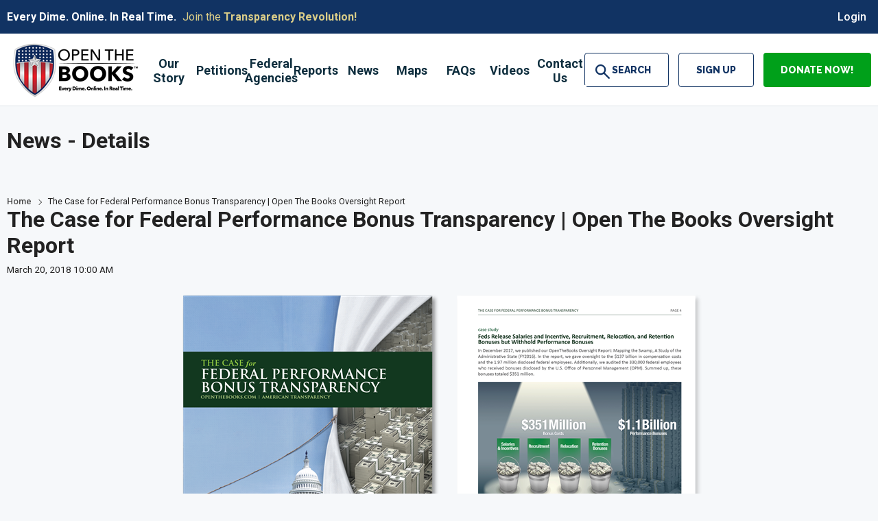

--- FILE ---
content_type: text/html; charset=utf-8
request_url: https://openthebooks-dev.idevdesign.net/the-case-for-federal-performance-bonus-transparency--open-the-books-oversight-report/
body_size: 16968
content:

<!DOCTYPE html>
<html data-ng-app="MainApp" lang="en">
<head id="head"><meta name="description" content="" /><meta name="keywords" content="" /><title>
	OpenTheBooks — The Case for Federal Performance Bonus Transparency | Open The Books 
</title><meta http-equiv="content-type" content="text/html; charset=utf-8" />

	<!-- Set viewport to device default -->
	<meta name="HandheldFriendly" content="True" /><meta name="MobileOptimized" content="320" /><meta name="viewport" content="width=device-width, initial-scale=1.0" /><link rel="shortcut icon" href="/favicon.ico" type="image/x-icon" /><link rel="icon" href="/favicon.ico" type="image/x-icon" /><link href="https://fonts.googleapis.com/css?family=Roboto:400,400i,500,500i,700,700i&amp;display=swap" rel="stylesheet" /><link href="https://fonts.googleapis.com/css?family=Raleway:400,500,600,700,800&amp;display=swap" rel="stylesheet" /><meta name="google-site-verification" content="NI_CAScJWHYRUVhcssXX7ZVc5yI9vc1eat6jAysa-Dk" />

<!-- Global site tag (gtag.js) - Google Analytics -->
<script async src="https://www.googletagmanager.com/gtag/js?id=UA-15617077-1"></script>
<script>
  window.dataLayer = window.dataLayer || [];
  function gtag(){dataLayer.push(arguments);}
  gtag('js', new Date());
  gtag('config', 'UA-15617077-1');
  gtag('config', 'G-X6TRD4JCK3');

</script>

<link rel="stylesheet" type="text/css" href="/cms/includes/css/grid.css?g=cSP8mUVa415G7gFIVWc%2BR4I0uE18FjiVuCsJPQYmrGH%2FYHaEjCvNJMdtZJWw6BE4" />
<link rel="stylesheet" type="text/css" href="/cms/includes/css/slick.css?g=cSP8mUVa415G7gFIVWc%2BR4I0uE18FjiVuCsJPQYmrGH%2FYHaEjCvNJMdtZJWw6BE4" />
<link rel="stylesheet" type="text/css" href="/cms/includes/css/magnific-popup.css?g=cSP8mUVa415G7gFIVWc%2BR4I0uE18FjiVuCsJPQYmrGH%2FYHaEjCvNJMdtZJWw6BE4" />
<link rel="stylesheet" type="text/css" href="/cms/includes/css/jquery-ui.css?g=cSP8mUVa415G7gFIVWc%2BR4I0uE18FjiVuCsJPQYmrGH%2FYHaEjCvNJMdtZJWw6BE4" />
<link rel="stylesheet" type="text/css" href="/cms/includes/css/responsive-tabs.css?g=cSP8mUVa415G7gFIVWc%2BR4I0uE18FjiVuCsJPQYmrGH%2FYHaEjCvNJMdtZJWw6BE4" />
<link rel="stylesheet" type="text/css" href="/cms/includes/css/news.css?g=cSP8mUVa415G7gFIVWc%2BR4I0uE18FjiVuCsJPQYmrGH%2FYHaEjCvNJMdtZJWw6BE4" />
<link rel="stylesheet" type="text/css" href="/cms/includes/css/style.css?g=cSP8mUVa415G7gFIVWc%2BR4I0uE18FjiVuCsJPQYmrGH%2FYHaEjCvNJMdtZJWw6BE4" />
<link rel="stylesheet" type="text/css" href="/cms/includes/css/navigation.css?g=cSP8mUVa415G7gFIVWc%2BR4I0uE18FjiVuCsJPQYmrGH%2FYHaEjCvNJMdtZJWw6BE4" />
<link rel="stylesheet" type="text/css" href="/cms/includes/css/rail-navigation.css?g=cSP8mUVa415G7gFIVWc%2BR4I0uE18FjiVuCsJPQYmrGH%2FYHaEjCvNJMdtZJWw6BE4" />
<link rel="stylesheet" type="text/css" href="/cms/includes/css/formee.css?g=cSP8mUVa415G7gFIVWc%2BR4I0uE18FjiVuCsJPQYmrGH%2FYHaEjCvNJMdtZJWw6BE4" />
<link rel="stylesheet" type="text/css" href="/cms/includes/css/rateit.css?g=cSP8mUVa415G7gFIVWc%2BR4I0uE18FjiVuCsJPQYmrGH%2FYHaEjCvNJMdtZJWw6BE4" />
<link rel="stylesheet" type="text/css" href="/cms/includes/css/header.css?g=cSP8mUVa415G7gFIVWc%2BR4I0uE18FjiVuCsJPQYmrGH%2FYHaEjCvNJMdtZJWw6BE4" />
<link rel="stylesheet" type="text/css" href="/cms/includes/css/footer.css?g=cSP8mUVa415G7gFIVWc%2BR4I0uE18FjiVuCsJPQYmrGH%2FYHaEjCvNJMdtZJWw6BE4" />
<link rel="stylesheet" type="text/css" href="/cms/includes/css/banners.css?g=cSP8mUVa415G7gFIVWc%2BR4I0uE18FjiVuCsJPQYmrGH%2FYHaEjCvNJMdtZJWw6BE4" />
<link rel="stylesheet" type="text/css" href="/cms/includes/css/members.css?g=cSP8mUVa415G7gFIVWc%2BR4I0uE18FjiVuCsJPQYmrGH%2FYHaEjCvNJMdtZJWw6BE4" />
<link rel="stylesheet" type="text/css" href="/cms/includes/css/icon-fonts.css?g=cSP8mUVa415G7gFIVWc%2BR4I0uE18FjiVuCsJPQYmrGH%2FYHaEjCvNJMdtZJWw6BE4" />
<link rel="stylesheet" type="text/css" href="/cms/includes/css/commenting.css?g=cSP8mUVa415G7gFIVWc%2BR4I0uE18FjiVuCsJPQYmrGH%2FYHaEjCvNJMdtZJWw6BE4" />
<link rel="stylesheet" type="text/css" href="/cms/includes/css/chart.css?g=cSP8mUVa415G7gFIVWc%2BR4I0uE18FjiVuCsJPQYmrGH%2FYHaEjCvNJMdtZJWw6BE4" />
<link rel="stylesheet" type="text/css" href="/cms/includes/css/ion.rangeSlider.css?g=cSP8mUVa415G7gFIVWc%2BR4I0uE18FjiVuCsJPQYmrGH%2FYHaEjCvNJMdtZJWw6BE4" />
<link rel="stylesheet" type="text/css" href="/cms/includes/css/slick-theme.css?g=cSP8mUVa415G7gFIVWc%2BR4I0uE18FjiVuCsJPQYmrGH%2FYHaEjCvNJMdtZJWw6BE4" />
<script type="text/javascript" src="/cms/includes/js/plugins/modernizr.js?Guid=cSP8mUVa415G7gFIVWc%2BR4I0uE18FjiVuCsJPQYmrGH%2FYHaEjCvNJMdtZJWw6BE4"></script>
<script type="text/javascript" src="/cms/includes/js/jquery-core.js?Guid=cSP8mUVa415G7gFIVWc%2BR4I0uE18FjiVuCsJPQYmrGH%2FYHaEjCvNJMdtZJWw6BE4"></script>
<script type="text/javascript" src="/cms/includes/js/plugins/jquery-plugins.js?Guid=cSP8mUVa415G7gFIVWc%2BR4I0uE18FjiVuCsJPQYmrGH%2FYHaEjCvNJMdtZJWw6BE4"></script>
<script type="text/javascript" src="/cms/includes/js/plugins/navigation.min.js?Guid=cSP8mUVa415G7gFIVWc%2BR4I0uE18FjiVuCsJPQYmrGH%2FYHaEjCvNJMdtZJWw6BE4"></script>
<script type="text/javascript" src="/cms/includes/js/modules/polyfill-loader.js?Guid=cSP8mUVa415G7gFIVWc%2BR4I0uE18FjiVuCsJPQYmrGH%2FYHaEjCvNJMdtZJWw6BE4"></script>
<script type="text/javascript" src="/cms/includes/js/plugins/jquery.cycle2.js?Guid=cSP8mUVa415G7gFIVWc%2BR4I0uE18FjiVuCsJPQYmrGH%2FYHaEjCvNJMdtZJWw6BE4"></script>
<script type="text/javascript" src="/cms/includes/js/plugins/jquery.magnific-popup.js?Guid=cSP8mUVa415G7gFIVWc%2BR4I0uE18FjiVuCsJPQYmrGH%2FYHaEjCvNJMdtZJWw6BE4"></script>
<script type="text/javascript" src="/cms/includes/js/plugins/responsive-tabs.min.js?Guid=cSP8mUVa415G7gFIVWc%2BR4I0uE18FjiVuCsJPQYmrGH%2FYHaEjCvNJMdtZJWw6BE4"></script>
<script type="text/javascript" src="/cms/includes/js/plugins/jquery.rateit.min.js?Guid=cSP8mUVa415G7gFIVWc%2BR4I0uE18FjiVuCsJPQYmrGH%2FYHaEjCvNJMdtZJWw6BE4"></script>
<script type="text/javascript" src="/cms/includes/js/modules/navigation.js?Guid=cSP8mUVa415G7gFIVWc%2BR4I0uE18FjiVuCsJPQYmrGH%2FYHaEjCvNJMdtZJWw6BE4"></script>
<script type="text/javascript" src="/cms/includes/js/plugins/slick.min.js?Guid=cSP8mUVa415G7gFIVWc%2BR4I0uE18FjiVuCsJPQYmrGH%2FYHaEjCvNJMdtZJWw6BE4"></script>
<script type="text/javascript" src="/cms/includes/js/modules/moc.js?Guid=cSP8mUVa415G7gFIVWc%2BR4I0uE18FjiVuCsJPQYmrGH%2FYHaEjCvNJMdtZJWw6BE4"></script>
<script type="text/javascript" src="/cms/includes/js/plugins/jquery.freezeit.js?Guid=cSP8mUVa415G7gFIVWc%2BR4I0uE18FjiVuCsJPQYmrGH%2FYHaEjCvNJMdtZJWw6BE4"></script>
<script type="text/javascript" src="/cms/includes/js/plugins/limittextbox.js?Guid=cSP8mUVa415G7gFIVWc%2BR4I0uE18FjiVuCsJPQYmrGH%2FYHaEjCvNJMdtZJWw6BE4"></script>
<script type="text/javascript" src="/cms/includes/js/modules/base.js?Guid=cSP8mUVa415G7gFIVWc%2BR4I0uE18FjiVuCsJPQYmrGH%2FYHaEjCvNJMdtZJWw6BE4"></script>
<script type="text/javascript" src="/cms/includes/js/modules/shared-controls.js?Guid=cSP8mUVa415G7gFIVWc%2BR4I0uE18FjiVuCsJPQYmrGH%2FYHaEjCvNJMdtZJWw6BE4"></script>
<script type="text/javascript" src="/cms/includes/js/modules/externallinks.js?Guid=cSP8mUVa415G7gFIVWc%2BR4I0uE18FjiVuCsJPQYmrGH%2FYHaEjCvNJMdtZJWw6BE4"></script>
<script type="text/javascript" src="/UltimateSpellInclude/UltimateSpell.core.js?Guid=Vnc3WDY3WWn%2Fuz4baUOPTFWCeTw6%2BU4dMNq5XoJB94trIdLmzcFC%2BYeXL7kgvNFX"></script>
<script type="text/javascript" src="/cms/includes/js/plugins/url.js?Guid=cSP8mUVa415G7gFIVWc%2BR4I0uE18FjiVuCsJPQYmrGH%2FYHaEjCvNJMdtZJWw6BE4"></script>
<script type="text/javascript" src="/UltimateSpellInclude/UltimateSpell.functions.js?Guid=Vnc3WDY3WWn%2Fuz4baUOPTFWCeTw6%2BU4dMNq5XoJB94trIdLmzcFC%2BYeXL7kgvNFX"></script>
<script type="text/javascript" src="/cms/includes/js/modules/carousel-scrollable.js?Guid=cSP8mUVa415G7gFIVWc%2BR4I0uE18FjiVuCsJPQYmrGH%2FYHaEjCvNJMdtZJWw6BE4"></script>
<script type="text/javascript" src="/cms/includes/js/modules/jquery-functions.js?Guid=cSP8mUVa415G7gFIVWc%2BR4I0uE18FjiVuCsJPQYmrGH%2FYHaEjCvNJMdtZJWw6BE4"></script>
<script type="text/javascript" src="/cms/includes/js/angular.js?Guid=cSP8mUVa415G7gFIVWc%2BR4I0uE18FjiVuCsJPQYmrGH%2FYHaEjCvNJMdtZJWw6BE4"></script>
<script type="text/javascript" src="/cms/includes/js/modules/banners.js?Guid=cSP8mUVa415G7gFIVWc%2BR4I0uE18FjiVuCsJPQYmrGH%2FYHaEjCvNJMdtZJWw6BE4"></script>
<script type="text/javascript" src="/cms/includes/js/angular-animate.js?Guid=cSP8mUVa415G7gFIVWc%2BR4I0uE18FjiVuCsJPQYmrGH%2FYHaEjCvNJMdtZJWw6BE4"></script>
<script type="text/javascript" src="/cms/includes/js/plugins/chart.min.js?Guid=cSP8mUVa415G7gFIVWc%2BR4I0uE18FjiVuCsJPQYmrGH%2FYHaEjCvNJMdtZJWw6BE4"></script>
<meta property="og:title" content="The Case for Federal Performance Bonus Transparency | Open The Books Oversight Report" /><meta property="og:description" content="OpenTheBooks.com | American Transparency" /><meta property="og:url" content="https://openthebooks-dev.idevdesign.net/the-case-for-federal-performance-bonus-transparency--open-the-books-oversight-report/" /><meta property="og:type" content="website" /><meta property="fb:app_id" content="218288485420547" /><meta property="og:site_name" content="Open The Books " /><meta property="og:image" content="https://openthebooks-dev.idevdesign.net/assets/1/14/10_The_Case_for_Federal_Performance_Bonus_Transparency.jpg?2875" /><meta property="og:image:width" content="400" /><meta property="og:image:height" content="400" /></head>

<body class="main-body">
	<a class="skip" href="#mainContent">Skip to Main Content</a>
	<div class="outer-container">
		<form method="post" action="/the-case-for-federal-performance-bonus-transparency--open-the-books-oversight-report/" id="main">
<div class="aspNetHidden">
<input type="hidden" name="__EVENTTARGET" id="__EVENTTARGET" value="" />
<input type="hidden" name="__EVENTARGUMENT" id="__EVENTARGUMENT" value="" />

</div>

<script type="text/javascript">
//<![CDATA[
var theForm = document.forms['main'];
if (!theForm) {
    theForm = document.main;
}
function __doPostBack(eventTarget, eventArgument) {
    if (!theForm.onsubmit || (theForm.onsubmit() != false)) {
        theForm.__EVENTTARGET.value = eventTarget;
        theForm.__EVENTARGUMENT.value = eventArgument;
        theForm.submit();
    }
}
//]]>
</script>


<script src="/WebResource.axd?d=bSjE97XTSBqkJoTVD6Ife1NFpeKs90ttIitZtGxTe-kzsuUp5xg7dxI9BkgmcqHEgZMX1rH5Od0nvCf6n9RTdC0nvvs1&amp;t=638901356248157332" type="text/javascript"></script>


<script src="/ScriptResource.axd?d=1PTV7idUoK4Q5727hdwUM24RsSVpR6eEyLUDd80oAmfrg6ZSxQhFMB4aI-NiXr8wQ-sPHNObt1xVXM__UM0M_nZDdI7W9dfHe1wQZtUx9rM-Ro4391l5f_iA2L8ily9NGpv3GMAQGKrM3CzhqnOj91PIcd4wZACipzOKGKUnWBffqvb40&amp;t=5c0e0825" type="text/javascript"></script>
<script src="/ScriptResource.axd?d=xMa_yZ_7ri83wlqsmPvh-ydxC-7n1kBhdrjY2Q-O8J51aUg4P1vmbqBvf3u21aL0zpqH8r94w8MsnM5vm_OQa3zkXZnxY4oYVxrD3PUkoYSFBSbMksEBiIUg_3-Sx-ECDt-SjOH2nt52er13yIiFtsHiRKQo3OLlmGnyArgDOQex1U2F0&amp;t=5c0e0825" type="text/javascript"></script><script type="text/javascript">angular.module('MainApp', ['ngAnimate'], function ($provide, $httpProvider) {$httpProvider.defaults.headers.common.RequestVerificationToken = angular.element("input[name='__RequestVerificationToken']").val();$httpProvider.defaults.headers.common.s = '7g3ewv8hqlPLKpgsRWD4XhAn/ApDhxyTPde/WTVukQ0=';});$.ajaxSetup({headers: { 'RequestVerificationToken': $("input[name='__RequestVerificationToken']").val(), 's': '7g3ewv8hqlPLKpgsRWD4XhAn/ApDhxyTPde/WTVukQ0='}});</script><input type="hidden" name="hdnSubDirectory" id="hdnSubDirectory" />
		<script type="text/javascript">
//<![CDATA[
Sys.WebForms.PageRequestManager._initialize('sm', 'main', [], [], [], 90, '');
//]]>
</script>
		
		
    <header id="headerMain" class="site-header">
        
<div class="svg-legend" aria-hidden="true">
    <svg focusable="false" style="position: absolute; width: 0; height: 0; overflow: hidden;" version="1.1" xmlns="http://www.w3.org/2000/svg" xmlns:xlink="http://www.w3.org/1999/xlink">
       <defs>
          <symbol id="icon-checkmark" viewBox="0 0 32 32">
             <title>checkmark</title>
             <path d="M31.706 7.133l-2.839-2.839c-0.393-0.393-1.026-0.393-1.419 0l-14.515 15.324-8.32-8.324c-0.397-0.397-1.041-0.397-1.438 0l-2.876 2.878c-0.397 0.396-0.397 1.040 0 1.438l11.833 12.108c0.229 0.23 0.54 0.309 0.839 0.27 0.309 0.046 0.631-0.032 0.868-0.27l17.867-19.165c0.392-0.392 0.392-1.028 0-1.42z"></path>
          </symbol>
          <symbol id="icon-plus" viewBox="0 0 32 32">
             <title>plus</title>
             <path d="M31 12h-11v-11c0-0.552-0.448-1-1-1h-6c-0.552 0-1 0.448-1 1v11h-11c-0.552 0-1 0.448-1 1v6c0 0.552 0.448 1 1 1h11v11c0 0.552 0.448 1 1 1h6c0.552 0 1-0.448 1-1v-11h11c0.552 0 1-0.448 1-1v-6c0-0.552-0.448-1-1-1z"></path>
          </symbol>
          <symbol id="icon-minus" viewBox="0 0 32 32">
             <title>minus</title>
             <path d="M0 13v6c0 0.552 0.448 1 1 1h30c0.552 0 1-0.448 1-1v-6c0-0.552-0.448-1-1-1h-30c-0.552 0-1 0.448-1 1z"></path>
          </symbol>
          <!-- <symbol id="icon-search" viewBox="0 0 32 32">
             <title>search</title>
             <path d="M31.008 27.231l-7.58-6.447c-0.784-0.705-1.622-1.029-2.299-0.998 1.789-2.096 2.87-4.815 2.87-7.787 0-6.627-5.373-12-12-12s-12 5.373-12 12 5.373 12 12 12c2.972 0 5.691-1.081 7.787-2.87-0.031 0.677 0.293 1.515 0.998 2.299l6.447 7.58c1.104 1.226 2.907 1.33 4.007 0.23s0.997-2.903-0.23-4.007zM12 20c-4.418 0-8-3.582-8-8s3.582-8 8-8 8 3.582 8 8-3.582 8-8 8z"></path>
          </symbol> -->

          <symbol id="icon-eye" viewBox="0 0 32 32">
            <title>Watch</title>
            <path d="M16 6c-6.979 0-13.028 4.064-16 10 2.972 5.936 9.021 10 16 10s13.027-4.064 16-10c-2.972-5.936-9.021-10-16-10zM23.889 11.303c1.88 1.199 3.473 2.805 4.67 4.697-1.197 1.891-2.79 3.498-4.67 4.697-2.362 1.507-5.090 2.303-7.889 2.303s-5.527-0.796-7.889-2.303c-1.88-1.199-3.473-2.805-4.67-4.697 1.197-1.891 2.79-3.498 4.67-4.697 0.122-0.078 0.246-0.154 0.371-0.228-0.311 0.854-0.482 1.776-0.482 2.737 0 4.418 3.582 8 8 8s8-3.582 8-8c0-0.962-0.17-1.883-0.482-2.737 0.124 0.074 0.248 0.15 0.371 0.228v0zM16 13c0 1.657-1.343 3-3 3s-3-1.343-3-3 1.343-3 3-3 3 1.343 3 3z"></path>
          </symbol>

          <symbol id="icon-eye-blocked" viewBox="0 0 32 32">
            <title>Not Watching</title>
            <path d="M29.561 0.439c-0.586-0.586-1.535-0.586-2.121 0l-6.318 6.318c-1.623-0.492-3.342-0.757-5.122-0.757-6.979 0-13.028 4.064-16 10 1.285 2.566 3.145 4.782 5.407 6.472l-4.968 4.968c-0.586 0.586-0.586 1.535 0 2.121 0.293 0.293 0.677 0.439 1.061 0.439s0.768-0.146 1.061-0.439l27-27c0.586-0.586 0.586-1.536 0-2.121zM13 10c1.32 0 2.44 0.853 2.841 2.037l-3.804 3.804c-1.184-0.401-2.037-1.521-2.037-2.841 0-1.657 1.343-3 3-3zM3.441 16c1.197-1.891 2.79-3.498 4.67-4.697 0.122-0.078 0.246-0.154 0.371-0.228-0.311 0.854-0.482 1.776-0.482 2.737 0 1.715 0.54 3.304 1.459 4.607l-1.904 1.904c-1.639-1.151-3.038-2.621-4.114-4.323z"></path>
            <path d="M24 13.813c0-0.849-0.133-1.667-0.378-2.434l-10.056 10.056c0.768 0.245 1.586 0.378 2.435 0.378 4.418 0 8-3.582 8-8z"></path>
            <path d="M25.938 9.062l-2.168 2.168c0.040 0.025 0.079 0.049 0.118 0.074 1.88 1.199 3.473 2.805 4.67 4.697-1.197 1.891-2.79 3.498-4.67 4.697-2.362 1.507-5.090 2.303-7.889 2.303-1.208 0-2.403-0.149-3.561-0.439l-2.403 2.403c1.866 0.671 3.873 1.036 5.964 1.036 6.978 0 13.027-4.064 16-10-1.407-2.81-3.504-5.2-6.062-6.938z"></path>
          </symbol>
          <symbol id="icon-search" viewBox="0 0 32 32">
            <title>search</title>
            <path d="M3.387 3.387c-4.555 4.555-4.555 11.912 0 16.467 4.088 4.088 10.628 4.555 15.182 1.168l10.394 10.394c0.701 0.701 1.752 0.701 2.453 0s0.701-1.752 0-2.453l-10.394-10.394c3.387-4.555 3.037-10.978-1.168-15.182-4.438-4.555-11.912-4.555-16.467 0zM17.401 17.401c-3.153 3.153-8.409 3.153-11.562 0s-3.153-8.409 0-11.562c3.153-3.153 8.409-3.153 11.562 0 3.27 3.27 3.27 8.409 0 11.562z"></path>
          </symbol>     
          <symbol id="icon-arrow-right2" viewBox="0 0 32 32">
             <title>arrow-right2</title>
             <path d="M31 16l-15-15v9h-16v12h16v9z"></path>
          </symbol>
          <symbol id="icon-arrow-left2" viewBox="0 0 32 32">
             <title>arrow-left2</title>
             <path d="M1 16l15 15v-9h16v-12h-16v-9z"></path>
          </symbol>
          <symbol id="icon-arrow-down2" viewBox="0 0 32 32">
             <title>arrow-down2</title>
             <path d="M16 31l15-15h-9v-16h-12v16h-9z"></path>
          </symbol>
          <symbol id="icon-arrow-up2" viewBox="0 0 32 32">
             <title>arrow-up2</title>
             <path d="M16 1l-15 15h9v16h12v-16h9z"></path>
          </symbol>
          <symbol id="icon-filter" viewBox="0 0 24 24">
             <title>filter</title>
             <path d="M6 12.984v-1.969h12v1.969h-12zM3 6h18v2.016h-18v-2.016zM9.984 18v-2.016h4.031v2.016h-4.031z"></path>
          </symbol>
          <symbol id="icon-print" viewBox="0 0 24 24">
             <title>print</title>
             <path d="M18 3v3.984h-12v-3.984h12zM18.984 12q0.422 0 0.727-0.281t0.305-0.703-0.305-0.727-0.727-0.305-0.703 0.305-0.281 0.727 0.281 0.703 0.703 0.281zM15.984 18.984v-4.969h-7.969v4.969h7.969zM18.984 8.016q1.219 0 2.109 0.891t0.891 2.109v6h-3.984v3.984h-12v-3.984h-3.984v-6q0-1.219 0.891-2.109t2.109-0.891h13.969z"></path>
          </symbol>
          <symbol id="icon-shopping-cart" viewBox="0 0 24 24">
             <title>shopping-cart</title>
             <path d="M20.756 5.345c-0.191-0.219-0.466-0.345-0.756-0.345h-13.819l-0.195-1.164c-0.080-0.482-0.497-0.836-0.986-0.836h-2.25c-0.553 0-1 0.447-1 1s0.447 1 1 1h1.403l1.86 11.164c0.008 0.045 0.031 0.082 0.045 0.124 0.016 0.053 0.029 0.103 0.054 0.151 0.032 0.066 0.075 0.122 0.12 0.179 0.031 0.039 0.059 0.078 0.095 0.112 0.058 0.054 0.125 0.092 0.193 0.13 0.038 0.021 0.071 0.049 0.112 0.065 0.116 0.047 0.238 0.075 0.367 0.075 0.001 0 11.001 0 11.001 0 0.553 0 1-0.447 1-1s-0.447-1-1-1h-10.153l-0.166-1h11.319c0.498 0 0.92-0.366 0.99-0.858l1-7c0.041-0.288-0.045-0.579-0.234-0.797zM18.847 7l-0.285 2h-3.562v-2h3.847zM14 7v2h-3v-2h3zM14 10v2h-3v-2h3zM10 7v2h-3c-0.053 0-0.101 0.015-0.148 0.030l-0.338-2.030h3.486zM7.014 10h2.986v2h-2.653l-0.333-2zM15 12v-2h3.418l-0.285 2h-3.133z"></path>
             <path d="M10 19.5c0 0.828-0.672 1.5-1.5 1.5s-1.5-0.672-1.5-1.5c0-0.828 0.672-1.5 1.5-1.5s1.5 0.672 1.5 1.5z"></path>
             <path d="M19 19.5c0 0.828-0.672 1.5-1.5 1.5s-1.5-0.672-1.5-1.5c0-0.828 0.672-1.5 1.5-1.5s1.5 0.672 1.5 1.5z"></path>
          </symbol>
          <symbol id="icon-arrow-back" viewBox="0 0 24 24">
             <title>arrow-back</title>
             <path d="M12 9.059v-2.559c0-0.256-0.098-0.512-0.293-0.708-0.195-0.195-0.451-0.292-0.707-0.292s-0.512 0.097-0.707 0.292l-6.293 6.208 6.293 6.207c0.195 0.195 0.451 0.293 0.707 0.293s0.512-0.098 0.707-0.293 0.293-0.452 0.293-0.707v-2.489c2.75 0.068 5.755 0.566 8 3.989v-1c0-4.633-3.5-8.443-8-8.941z"></path>
          </symbol>
          <symbol id="icon-chevron-thin-up" viewBox="0 0 20 20">
             <title>chevron-thin-up</title>
             <path d="M2.582 13.891c-0.272 0.268-0.709 0.268-0.979 0s-0.271-0.701 0-0.969l7.908-7.83c0.27-0.268 0.707-0.268 0.979 0l7.908 7.83c0.27 0.268 0.27 0.701 0 0.969s-0.709 0.268-0.978 0l-7.42-7.141-7.418 7.141z"></path>
          </symbol>
          <symbol id="icon-chevron-thin-right" viewBox="0 0 20 20">
             <title>chevron-thin-right</title>
             <path d="M13.25 10l-7.141-7.42c-0.268-0.27-0.268-0.707 0-0.979 0.268-0.27 0.701-0.27 0.969 0l7.83 7.908c0.268 0.271 0.268 0.709 0 0.979l-7.83 7.908c-0.268 0.271-0.701 0.27-0.969 0s-0.268-0.707 0-0.979l7.141-7.417z"></path>
          </symbol>
          <symbol id="icon-chevron-thin-left" viewBox="0 0 20 20">
             <title>chevron-thin-left</title>
             <path d="M13.891 17.418c0.268 0.272 0.268 0.709 0 0.979s-0.701 0.271-0.969 0l-7.83-7.908c-0.268-0.27-0.268-0.707 0-0.979l7.83-7.908c0.268-0.27 0.701-0.27 0.969 0s0.268 0.709 0 0.979l-7.141 7.419 7.141 7.418z"></path>
          </symbol>
          <symbol id="icon-chevron-thin-down" viewBox="0 0 20 20">
             <title>chevron-thin-down</title>
             <path d="M17.418 6.109c0.272-0.268 0.709-0.268 0.979 0s0.271 0.701 0 0.969l-7.908 7.83c-0.27 0.268-0.707 0.268-0.979 0l-7.908-7.83c-0.27-0.268-0.27-0.701 0-0.969s0.709-0.268 0.979 0l7.419 7.141 7.418-7.141z"></path>
          </symbol>
          <symbol id="icon-chevron-small-up" viewBox="0 0 20 20">
             <title>chevron-small-up</title>
             <path d="M6.582 12.141c-0.271 0.268-0.709 0.268-0.978 0s-0.272-0.701 0-0.969l3.908-3.83c0.27-0.268 0.707-0.268 0.979 0l3.908 3.83c0.27 0.267 0.27 0.701 0 0.969s-0.709 0.268-0.979 0l-3.42-3.141-3.418 3.141z"></path>
          </symbol>
          <symbol id="icon-chevron-small-right" viewBox="0 0 20 20">
             <title>chevron-small-right</title>
             <path d="M11 10l-3.141-3.42c-0.268-0.27-0.268-0.707 0-0.978 0.268-0.27 0.701-0.27 0.969 0l3.83 3.908c0.268 0.271 0.268 0.709 0 0.979l-3.83 3.908c-0.267 0.272-0.701 0.27-0.969 0s-0.268-0.707 0-0.978l3.141-3.419z"></path>
          </symbol>
          <symbol id="icon-chevron-small-left" viewBox="0 0 20 20">
             <title>chevron-small-left</title>
             <path d="M12.141 13.418c0.268 0.271 0.268 0.709 0 0.978s-0.701 0.272-0.969 0l-3.83-3.908c-0.268-0.27-0.268-0.707 0-0.979l3.83-3.908c0.267-0.27 0.701-0.27 0.969 0s0.268 0.709 0 0.978l-3.141 3.421 3.141 3.418z"></path>
          </symbol>
          <symbol id="icon-chevron-small-down" viewBox="0 0 20 20">
             <title>chevron-small-down</title>
             <path d="M13.418 7.859c0.271-0.268 0.709-0.268 0.978 0s0.272 0.701 0 0.969l-3.908 3.83c-0.27 0.268-0.707 0.268-0.979 0l-3.908-3.83c-0.27-0.267-0.27-0.701 0-0.969s0.709-0.268 0.978 0l3.421 3.141 3.418-3.141z"></path>
          </symbol>
          <symbol id="icon-chevron-right" viewBox="0 0 20 20">
             <title>chevron-right</title>
             <path d="M9.163 4.516c0.418 0.408 4.502 4.695 4.502 4.695 0.223 0.219 0.335 0.504 0.335 0.789s-0.112 0.57-0.335 0.787c0 0-4.084 4.289-4.502 4.695-0.418 0.408-1.17 0.436-1.615 0-0.446-0.434-0.481-1.041 0-1.574l3.747-3.908-3.747-3.908c-0.481-0.533-0.446-1.141 0-1.576s1.197-0.409 1.615 0z"></path>
          </symbol>
          <symbol id="icon-chevron-left" viewBox="0 0 20 20">
             <title>chevron-left</title>
             <path d="M12.452 4.516c0.446 0.436 0.481 1.043 0 1.576l-3.747 3.908 3.747 3.908c0.481 0.533 0.446 1.141 0 1.574-0.445 0.436-1.197 0.408-1.615 0-0.418-0.406-4.502-4.695-4.502-4.695-0.223-0.217-0.335-0.502-0.335-0.787s0.112-0.57 0.335-0.789c0 0 4.084-4.287 4.502-4.695s1.17-0.436 1.615 0z"></path>
          </symbol>
          <symbol id="icon-chevron-down" viewBox="0 0 20 20">
             <title>chevron-down</title>
             <path d="M4.516 7.548c0.436-0.446 1.043-0.481 1.576 0l3.908 3.747 3.908-3.747c0.533-0.481 1.141-0.446 1.574 0 0.436 0.445 0.408 1.197 0 1.615-0.406 0.418-4.695 4.502-4.695 4.502-0.217 0.223-0.502 0.335-0.787 0.335s-0.57-0.112-0.789-0.335c0 0-4.287-4.084-4.695-4.502s-0.436-1.17 0-1.615z"></path>
          </symbol>
          <symbol id="icon-chevron-up" viewBox="0 0 20 20">
             <title>chevron-up</title>
             <path d="M15.484 12.452c-0.436 0.446-1.043 0.481-1.576 0l-3.908-3.747-3.908 3.747c-0.533 0.481-1.141 0.446-1.574 0-0.436-0.445-0.408-1.197 0-1.615 0.406-0.418 4.695-4.502 4.695-4.502 0.217-0.223 0.502-0.335 0.787-0.335s0.57 0.112 0.789 0.335c0 0 4.287 4.084 4.695 4.502s0.436 1.17 0 1.615z"></path>
          </symbol>
          <symbol id="icon-mail" viewBox="0 0 16 16">
             <title>mail</title>
             <path d="M14.5 2h-13c-0.825 0-1.5 0.675-1.5 1.5v10c0 0.825 0.675 1.5 1.5 1.5h13c0.825 0 1.5-0.675 1.5-1.5v-10c0-0.825-0.675-1.5-1.5-1.5zM6.23 8.6l-4.23 3.295v-7.838l4.23 4.543zM2.756 4h10.488l-5.244 3.938-5.244-3.938zM6.395 8.777l1.605 1.723 1.605-1.723 3.29 4.223h-9.79l3.29-4.223zM9.77 8.6l4.23-4.543v7.838l-4.23-3.295z"></path>
          </symbol>
          <symbol id="icon-phone" viewBox="0 0 16 16">
             <title>phone</title>
             <path d="M11 10c-1 1-1 2-2 2s-2-1-3-2-2-2-2-3 1-1 2-2-2-4-3-4-3 3-3 3c0 2 2.055 6.055 4 8s6 4 8 4c0 0 3-2 3-3s-3-4-4-3z"></path>
          </symbol>
          <symbol id="icon-arrow-right" viewBox="0 0 16 16">
             <title>arrow-right</title>
             <path d="M9.707 13.707l5-5c0.391-0.39 0.391-1.024 0-1.414l-5-5c-0.391-0.391-1.024-0.391-1.414 0s-0.391 1.024 0 1.414l3.293 3.293h-9.586c-0.552 0-1 0.448-1 1s0.448 1 1 1h9.586l-3.293 3.293c-0.195 0.195-0.293 0.451-0.293 0.707s0.098 0.512 0.293 0.707c0.391 0.391 1.024 0.391 1.414 0z"></path>
          </symbol>
          <symbol id="icon-arrow-left" viewBox="0 0 16 16">
             <title>arrow-left</title>
             <path d="M6.293 13.707l-5-5c-0.391-0.39-0.391-1.024 0-1.414l5-5c0.391-0.391 1.024-0.391 1.414 0s0.391 1.024 0 1.414l-3.293 3.293h9.586c0.552 0 1 0.448 1 1s-0.448 1-1 1h-9.586l3.293 3.293c0.195 0.195 0.293 0.451 0.293 0.707s-0.098 0.512-0.293 0.707c-0.391 0.391-1.024 0.391-1.414 0z"></path>
          </symbol>
          <symbol id="icon-arrow-down" viewBox="0 0 16 16">
             <title>arrow-down</title>
             <path d="M13.707 9.707l-5 5c-0.39 0.391-1.024 0.391-1.414 0l-5-5c-0.391-0.391-0.391-1.024 0-1.414s1.024-0.391 1.414 0l3.293 3.293v-9.586c0-0.552 0.448-1 1-1s1 0.448 1 1v9.586l3.293-3.293c0.195-0.195 0.451-0.293 0.707-0.293s0.512 0.098 0.707 0.293c0.391 0.391 0.391 1.024 0 1.414z"></path>
          </symbol>
          <symbol id="icon-arrow-up" viewBox="0 0 16 16">
             <title>arrow-up</title>
             <path d="M13.707 6.293l-5-5c-0.39-0.391-1.024-0.391-1.414 0l-5 5c-0.391 0.391-0.391 1.024 0 1.414s1.024 0.391 1.414 0l3.293-3.293v9.586c0 0.552 0.448 1 1 1s1-0.448 1-1v-9.586l3.293 3.293c0.195 0.195 0.451 0.293 0.707 0.293s0.512-0.098 0.707-0.293c0.391-0.391 0.391-1.024 0-1.414z"></path>
          </symbol>
          <symbol id="icon-user" viewBox="0 0 16 16">
             <title>user</title>
             <path d="M9 11.041v-0.825c1.102-0.621 2-2.168 2-3.716 0-2.485 0-4.5-3-4.5s-3 2.015-3 4.5c0 1.548 0.898 3.095 2 3.716v0.825c-3.392 0.277-6 1.944-6 3.959h14c0-2.015-2.608-3.682-6-3.959z"></path>
          </symbol>
          <symbol id="icon-zoom-in" viewBox="0 0 16 16">
             <title>zoom-in</title>
             <path d="M15.504 13.616l-3.79-3.223c-0.392-0.353-0.811-0.514-1.149-0.499 0.895-1.048 1.435-2.407 1.435-3.893 0-3.314-2.686-6-6-6s-6 2.686-6 6 2.686 6 6 6c1.486 0 2.845-0.54 3.893-1.435-0.016 0.338 0.146 0.757 0.499 1.149l3.223 3.79c0.552 0.613 1.453 0.665 2.003 0.115s0.498-1.452-0.115-2.003zM6 10c-2.209 0-4-1.791-4-4s1.791-4 4-4 4 1.791 4 4-1.791 4-4 4zM7 3h-2v2h-2v2h2v2h2v-2h2v-2h-2z"></path>
          </symbol>
          <symbol id="icon-zoom-out" viewBox="0 0 16 16">
             <title>zoom-out</title>
             <path d="M15.504 13.616l-3.79-3.223c-0.392-0.353-0.811-0.514-1.149-0.499 0.895-1.048 1.435-2.407 1.435-3.893 0-3.314-2.686-6-6-6s-6 2.686-6 6 2.686 6 6 6c1.486 0 2.845-0.54 3.893-1.435-0.016 0.338 0.146 0.757 0.499 1.149l3.223 3.79c0.552 0.613 1.453 0.665 2.003 0.115s0.498-1.452-0.115-2.003zM6 10c-2.209 0-4-1.791-4-4s1.791-4 4-4 4 1.791 4 4-1.791 4-4 4zM3 5h6v2h-6z"></path>
          </symbol>
          <symbol id="icon-close" viewBox="0 0 16 16">
             <title>close</title>
             <path d="M15.854 12.854c-0-0-0-0-0-0l-4.854-4.854 4.854-4.854c0-0 0-0 0-0 0.052-0.052 0.090-0.113 0.114-0.178 0.066-0.178 0.028-0.386-0.114-0.529l-2.293-2.293c-0.143-0.143-0.351-0.181-0.529-0.114-0.065 0.024-0.126 0.062-0.178 0.114 0 0-0 0-0 0l-4.854 4.854-4.854-4.854c-0-0-0-0-0-0-0.052-0.052-0.113-0.090-0.178-0.114-0.178-0.066-0.386-0.029-0.529 0.114l-2.293 2.293c-0.143 0.143-0.181 0.351-0.114 0.529 0.024 0.065 0.062 0.126 0.114 0.178 0 0 0 0 0 0l4.854 4.854-4.854 4.854c-0 0-0 0-0 0-0.052 0.052-0.090 0.113-0.114 0.178-0.066 0.178-0.029 0.386 0.114 0.529l2.293 2.293c0.143 0.143 0.351 0.181 0.529 0.114 0.065-0.024 0.126-0.062 0.178-0.114 0-0 0-0 0-0l4.854-4.854 4.854 4.854c0 0 0 0 0 0 0.052 0.052 0.113 0.090 0.178 0.114 0.178 0.066 0.386 0.029 0.529-0.114l2.293-2.293c0.143-0.143 0.181-0.351 0.114-0.529-0.024-0.065-0.062-0.126-0.114-0.178z"></path>
          </symbol>
          <symbol id="icon-pinterest" viewBox="0 0 24 28">
             <title>pinterest</title>
             <path d="M24 14q0 3.266-1.609 6.023t-4.367 4.367-6.023 1.609q-1.734 0-3.406-0.5 0.922-1.453 1.219-2.562 0.141-0.531 0.844-3.297 0.313 0.609 1.141 1.055t1.781 0.445q1.891 0 3.375-1.070t2.297-2.945 0.812-4.219q0-1.781-0.93-3.344t-2.695-2.547-3.984-0.984q-1.641 0-3.063 0.453t-2.414 1.203-1.703 1.727-1.047 2.023-0.336 2.094q0 1.625 0.625 2.859t1.828 1.734q0.469 0.187 0.594-0.313 0.031-0.109 0.125-0.484t0.125-0.469q0.094-0.359-0.172-0.672-0.797-0.953-0.797-2.359 0-2.359 1.633-4.055t4.273-1.695q2.359 0 3.68 1.281t1.32 3.328q0 2.656-1.070 4.516t-2.742 1.859q-0.953 0-1.531-0.68t-0.359-1.633q0.125-0.547 0.414-1.461t0.469-1.609 0.18-1.18q0-0.781-0.422-1.297t-1.203-0.516q-0.969 0-1.641 0.891t-0.672 2.219q0 1.141 0.391 1.906l-1.547 6.531q-0.266 1.094-0.203 2.766-3.219-1.422-5.203-4.391t-1.984-6.609q0-3.266 1.609-6.023t4.367-4.367 6.023-1.609 6.023 1.609 4.367 4.367 1.609 6.023z"></path>
          </symbol>
          <symbol id="icon-instagram" viewBox="0 0 24 28">
             <title>instagram</title>
             <path d="M21.281 22.281v-10.125h-2.109q0.313 0.984 0.313 2.047 0 1.969-1 3.633t-2.719 2.633-3.75 0.969q-3.078 0-5.266-2.117t-2.188-5.117q0-1.062 0.313-2.047h-2.203v10.125q0 0.406 0.273 0.68t0.68 0.273h16.703q0.391 0 0.672-0.273t0.281-0.68zM16.844 13.953q0-1.937-1.414-3.305t-3.414-1.367q-1.984 0-3.398 1.367t-1.414 3.305 1.414 3.305 3.398 1.367q2 0 3.414-1.367t1.414-3.305zM21.281 8.328v-2.578q0-0.438-0.313-0.758t-0.766-0.32h-2.719q-0.453 0-0.766 0.32t-0.313 0.758v2.578q0 0.453 0.313 0.766t0.766 0.313h2.719q0.453 0 0.766-0.313t0.313-0.766zM24 5.078v17.844q0 1.266-0.906 2.172t-2.172 0.906h-17.844q-1.266 0-2.172-0.906t-0.906-2.172v-17.844q0-1.266 0.906-2.172t2.172-0.906h17.844q1.266 0 2.172 0.906t0.906 2.172z"></path>
          </symbol>
          <symbol id="icon-google-plus" viewBox="0 0 36 28">
             <title>google-plus</title>
             <path d="M22.453 14.266q0 3.25-1.359 5.789t-3.875 3.969-5.766 1.43q-2.328 0-4.453-0.906t-3.656-2.438-2.438-3.656-0.906-4.453 0.906-4.453 2.438-3.656 3.656-2.438 4.453-0.906q4.469 0 7.672 3l-3.109 2.984q-1.828-1.766-4.562-1.766-1.922 0-3.555 0.969t-2.586 2.633-0.953 3.633 0.953 3.633 2.586 2.633 3.555 0.969q1.297 0 2.383-0.359t1.789-0.898 1.227-1.227 0.766-1.297 0.336-1.156h-6.5v-3.938h10.813q0.187 0.984 0.187 1.906zM36 12.359v3.281h-3.266v3.266h-3.281v-3.266h-3.266v-3.281h3.266v-3.266h3.281v3.266h3.266z"></path>
          </symbol>
          <symbol id="icon-facebook" viewBox="0 0 16 28">
             <title>facebook</title>
             <path d="M14.984 0.187v4.125h-2.453q-1.344 0-1.813 0.562t-0.469 1.687v2.953h4.578l-0.609 4.625h-3.969v11.859h-4.781v-11.859h-3.984v-4.625h3.984v-3.406q0-2.906 1.625-4.508t4.328-1.602q2.297 0 3.563 0.187z"></path>
          </symbol>
      
      <symbol id="icon-facebook-2" viewBox="0 0 32 32">
        <title>facebook-2</title>
        <path d="M30.233 0h-28.467c-0.976 0-1.767 0.791-1.767 1.767v28.468c0 0.975 0.791 1.765 1.767 1.765h15.327v-12.392h-4.171v-4.829h4.171v-3.561c0-4.133 2.524-6.384 6.212-6.384 1.767 0 3.284 0.132 3.727 0.191v4.32l-2.557 0.001c-2.005 0-2.393 0.953-2.393 2.351v3.084h4.783l-0.623 4.829h-4.16v12.391h8.155c0.973 0 1.764-0.791 1.764-1.767v-28.467c0-0.976-0.791-1.767-1.767-1.767z"></path>
      </symbol>     
      
          <symbol id="icon-twitter" viewBox="0 0 26 28">
             <title>twitter</title>
             <path d="M25.312 6.375q-1.047 1.531-2.531 2.609 0.016 0.219 0.016 0.656 0 2.031-0.594 4.055t-1.805 3.883-2.883 3.289-4.031 2.281-5.047 0.852q-4.234 0-7.75-2.266 0.547 0.063 1.219 0.063 3.516 0 6.266-2.156-1.641-0.031-2.938-1.008t-1.781-2.492q0.516 0.078 0.953 0.078 0.672 0 1.328-0.172-1.75-0.359-2.898-1.742t-1.148-3.211v-0.063q1.062 0.594 2.281 0.641-1.031-0.688-1.641-1.797t-0.609-2.406q0-1.375 0.688-2.547 1.891 2.328 4.602 3.727t5.805 1.555q-0.125-0.594-0.125-1.156 0-2.094 1.477-3.57t3.57-1.477q2.188 0 3.687 1.594 1.703-0.328 3.203-1.219-0.578 1.797-2.219 2.781 1.453-0.156 2.906-0.781z"></path>
          </symbol>
          <symbol id="icon-youtube" viewBox="0 0 28 28">
             <title>youtube</title>
             <path d="M20 14q0-0.578-0.469-0.844l-8-5q-0.484-0.313-1.016-0.031-0.516 0.281-0.516 0.875v10q0 0.594 0.516 0.875 0.25 0.125 0.484 0.125 0.313 0 0.531-0.156l8-5q0.469-0.266 0.469-0.844zM28 14q0 1.5-0.016 2.344t-0.133 2.133-0.352 2.305q-0.25 1.141-1.078 1.922t-1.937 0.906q-3.469 0.391-10.484 0.391t-10.484-0.391q-1.109-0.125-1.945-0.906t-1.086-1.922q-0.219-1.016-0.336-2.305t-0.133-2.133-0.016-2.344 0.016-2.344 0.133-2.133 0.352-2.305q0.25-1.141 1.078-1.922t1.937-0.906q3.469-0.391 10.484-0.391t10.484 0.391q1.109 0.125 1.945 0.906t1.086 1.922q0.219 1.016 0.336 2.305t0.133 2.133 0.016 2.344z"></path>
          </symbol>
      
      <symbol id="icon-youtube-1" viewBox="0 0 32 32">
        <title>youtube-1</title>
        <path d="M6.203 0h1.92l1.317 4.936 1.221-4.936h1.939l-2.22 7.34v5.009h-1.908v-5.009l-2.269-7.34zM14.995 3.164c-1.492 0-2.481 0.987-2.481 2.447v4.465c0 1.605 0.839 2.441 2.481 2.441 1.363 0 2.435-0.911 2.435-2.441v-4.465c0-1.425-1.063-2.447-2.435-2.447zM15.703 10c0 0.496-0.253 0.861-0.709 0.861-0.468 0-0.739-0.383-0.739-0.861v-4.239c0-0.499 0.229-0.868 0.705-0.868 0.52 0 0.743 0.359 0.743 0.868v4.239zM22.008 3.24v6.915c-0.207 0.259-0.667 0.683-0.996 0.683-0.361 0-0.451-0.248-0.451-0.613v-6.984h-1.693v7.613c0 0.9 0.275 1.627 1.183 1.627 0.512 0 1.224-0.267 1.957-1.137v1.005h1.693v-9.108h-1.693zM24.945 21.717c-0.597 0-0.721 0.42-0.721 1.017v0.879h1.425v-0.88c0.001-0.587-0.123-1.016-0.704-1.016zM18.675 21.771c-0.112 0.057-0.223 0.145-0.333 0.264v5.407c0.132 0.141 0.259 0.243 0.383 0.305 0.263 0.133 0.647 0.143 0.825-0.089 0.093-0.123 0.14-0.321 0.14-0.599v-4.479c0-0.293-0.057-0.515-0.172-0.667-0.196-0.257-0.56-0.285-0.843-0.143zM25.111 14.844c-3.472-0.236-14.755-0.236-18.221 0-3.752 0.256-4.195 2.523-4.223 8.489 0.028 5.956 0.467 8.233 4.223 8.489 3.467 0.236 14.749 0.236 18.221 0 3.752-0.256 4.195-2.524 4.223-8.489-0.028-5.956-0.467-8.233-4.223-8.489zM8.679 29.092h-1.817v-10.053h-1.88v-1.707h5.576v1.707h-1.88v10.053zM15.14 29.092h-1.613v-0.957c-0.297 0.353-0.607 0.623-0.928 0.807-0.869 0.499-2.063 0.487-2.063-1.273v-7.251h1.612v6.651c0 0.349 0.084 0.584 0.429 0.584 0.315 0 0.752-0.404 0.948-0.649v-6.585h1.613v8.675zM21.349 27.295c0 1.073-0.401 1.908-1.475 1.908-0.591 0-1.083-0.216-1.532-0.777v0.667h-1.628v-11.76h1.628v3.787c0.364-0.444 0.859-0.811 1.435-0.811 1.181 0 1.573 0.999 1.573 2.175v4.812zM27.311 24.959h-3.085v1.637c0 0.651 0.056 1.213 0.704 1.213 0.681 0 0.721-0.459 0.721-1.213v-0.603h1.66v0.652c0 1.671-0.717 2.684-2.417 2.684-1.54 0-2.328-1.123-2.328-2.684v-3.895c0-1.505 0.995-2.552 2.449-2.552 1.548 0 2.295 0.984 2.295 2.552v2.208z"></path>
      </symbol>     
      <symbol id="icon-linkedin" viewBox="0 0 32 32">
        <title>linkedin</title>
        <path d="M25.333 0h-18.667c-3.681 0-6.667 2.985-6.667 6.667v18.667c0 3.681 2.985 6.667 6.667 6.667h18.667c3.683 0 6.667-2.985 6.667-6.667v-18.667c0-3.681-2.984-6.667-6.667-6.667zM10.667 25.333h-4v-14.667h4v14.667zM8.667 8.976c-1.288 0-2.333-1.053-2.333-2.352s1.045-2.352 2.333-2.352 2.333 1.053 2.333 2.352-1.044 2.352-2.333 2.352zM26.667 25.333h-4v-7.472c0-4.491-5.333-4.151-5.333 0v7.472h-4v-14.667h4v2.353c1.861-3.448 9.333-3.703 9.333 3.301v9.012z"></path>
      </symbol>
      
      
          <symbol id="icon-share" viewBox="0 0 28 28">
             <title>share</title>
             <path d="M19 16q2.078 0 3.539 1.461t1.461 3.539-1.461 3.539-3.539 1.461-3.539-1.461-1.461-3.539q0-0.187 0.031-0.531l-5.625-2.812q-1.437 1.344-3.406 1.344-2.078 0-3.539-1.461t-1.461-3.539 1.461-3.539 3.539-1.461q1.969 0 3.406 1.344l5.625-2.812q-0.031-0.344-0.031-0.531 0-2.078 1.461-3.539t3.539-1.461 3.539 1.461 1.461 3.539-1.461 3.539-3.539 1.461q-1.969 0-3.406-1.344l-5.625 2.812q0.031 0.344 0.031 0.531t-0.031 0.531l5.625 2.812q1.437-1.344 3.406-1.344z"></path>
          </symbol>
          <symbol id="icon-sort-asc" viewBox="0 0 16 28">
             <title>sort-asc</title>
             <path d="M16 11q0 0.406-0.297 0.703t-0.703 0.297h-14q-0.406 0-0.703-0.297t-0.297-0.703 0.297-0.703l7-7q0.297-0.297 0.703-0.297t0.703 0.297l7 7q0.297 0.297 0.297 0.703z"></path>
          </symbol>
          <symbol id="icon-sort-desc" viewBox="0 0 16 28">
             <title>sort-desc</title>
             <path d="M16 17q0 0.406-0.297 0.703l-7 7q-0.297 0.297-0.703 0.297t-0.703-0.297l-7-7q-0.297-0.297-0.297-0.703t0.297-0.703 0.703-0.297h14q0.406 0 0.703 0.297t0.297 0.703z"></path>
          </symbol>
          <symbol id="icon-play" viewBox="0 0 32 32">
             <title>play</title>
             <path d="M6 4l20 12-20 12z"></path>
          </symbol>
          <symbol id="icon-pause" viewBox="0 0 32 32">
             <title>pause</title>
             <path d="M4 4h10v24h-10zM18 4h10v24h-10z"></path>
          </symbol>
       </defs>
    </svg>
</div>
        <div class="inner">
            <div class="header-top">
                <div class="container clearfix">
                    <div class="grid-12">
                        <div class="slogan">Every Dime. Online. In Real Time.</div>
                        <div class="join">Join the <a href="/members/register/">Transparency Revolution!</a></div>
                        <div class="header-links">

                            <a id="CT_Header_0_lnkLogin" href="/members/login/">Login</a>
                        </div>
                    </div>
                </div>
            </div>
            <div class="mobile-header-top">
                
            </div>
            <div class="container clearfix">
                <div class="grid-12">
                    <div class="site-logo-wrpr">
                        <a class="site-logo" href="/">
                            <img src="/cms/images/logo.png" alt="Open the Books" /></a>
                    </div>
                    <!-- </div>
                    <div class="grid-5"> -->
                    <div class="header-right">
                        

<script type="text/javascript">
    /* <![CDATA[ */
    $("document").ready(function() { 
        $("#CT_Header_0_ctl00_txtSearch").bindEnterToButton("#CT_Header_0_ctl00_btnSearch");
        $('.focusbind').each(function(){
            $(this).focus(function(){                
                $(this).bindEnterToButton(".focusenter"); 
            });
        });             
    });
    /* ]]> */
</script>
<div class="search-box">
    <button class="search-toggle btn transp"><svg class="icon icon-search"><use xlink:href="#icon-search"></use><span class="visually-hidden">Search</span></svg> Search</button>
    <div class="site-search">
        <div class="formee gutterless">
            <button class="search-trigger" aria-label="Open Search Form"><svg class="icon icon-search"><use xlink:href="#icon-search"></use><span class="visually-hidden">Search</span></svg></button>
            <div class="search-inner">
                <label for="CT_Header_0_ctl00_txtSearch" class="visually-hidden">Site Search</label>
                <input name="CT_Header_0$ctl00$txtSearch" type="text" id="CT_Header_0_ctl00_txtSearch" placeholder="Search Site" />
                <input type="button" name="CT_Header_0$ctl00$btnSearch" value="Search" onclick="javascript:__doPostBack(&#39;CT_Header_0$ctl00$btnSearch&#39;,&#39;&#39;)" id="CT_Header_0_ctl00_btnSearch" class="btn" AlternateText="Search" />            
            </div>
        </div>
    </div>   
</div>
<script type="text/javascript">
    $('.search-toggle').on('click',function(){
        $(this).siblings('.site-search').slideToggle();
        $('body').toggleClass('search-active');
        return false;
    });

    $(document).on('click', function(e){
        if($('body.search-active').length){
            var container = $('header');
            if (!container.is(e.target) && container.has(e.target).length === 0) 
            {
                $('.site-search').slideToggle();
                $('body').toggleClass('search-active');
            }
        }          
    });

    

</script>



                        <div class="header-buttons">
                                
                                <a class="btn transp" href="/members/register/">Sign Up</a>
                            
                            <a class="btn green" href="https://openthebooks.networkforgood.com/projects/99502-everyday-giving-campaign" target="_blank">Donate Now!</a>
                        </div>
                    </div>
                </div>
            </div>
        </div>
        

<div class="main-nav-container">
    <div class="container clearfix">
        <!-- Main Nav -->
        <nav class="main-nav nav-bar" role="navigation">
            <div class="a11y-instructions visually-hidden focusable" tabindex="0">
                <p>The site navigation utilizes arrow, enter, escape, and space bar key commands. Left and right arrows move across top level links and expand / close menus in sub levels. Up and Down arrows will open main level menus and toggle through sub tier links. Enter and space open menus and escape closes them as well. Tab will move on to the next part of the site rather than go through menu items.</p>
            </div>
            <a href="#" class="toggle-menu"><span><span class="visually-hidden">Menu</span></span></a>
                
            <ul class="cm-menu">    		
                
                        <li id="CT_Header_0_MainNav_rptNav_ctl00_liItem" class="firstnavitemli">
                            <!-- <div class="subMenu"> -->
                            <a href="/about-us/" id="CT_Header_0_MainNav_rptNav_ctl00_lnkLink1" class="firstnavitema">
                                <span>
                                    Our Story
                                </span>
                            </a>
                            <!--  -->
                            
                            <!-- </div> -->
                        </li>
                    
                        <li id="CT_Header_0_MainNav_rptNav_ctl01_liItem">
                            <!-- <div class="subMenu"> -->
                            <a href="/sign-petition" id="CT_Header_0_MainNav_rptNav_ctl01_lnkLink1">
                                <span>
                                    Petitions
                                </span>
                            </a>
                            <!--  -->
                            
                            <!-- </div> -->
                        </li>
                    
                        <li id="CT_Header_0_MainNav_rptNav_ctl02_liItem">
                            <!-- <div class="subMenu"> -->
                            <a href="https://www.openthebooks.com/doge/federal-agencies/" id="CT_Header_0_MainNav_rptNav_ctl02_lnkLink1">
                                <span>
                                    Federal Agencies
                                </span>
                            </a>
                            <!--  -->
                            
                            <!-- </div> -->
                        </li>
                    
                        <li id="CT_Header_0_MainNav_rptNav_ctl03_liItem">
                            <!-- <div class="subMenu"> -->
                            <a href="/news/reports/" id="CT_Header_0_MainNav_rptNav_ctl03_lnkLink1">
                                <span>
                                    Reports
                                </span>
                            </a>
                            <!--  -->
                            
                            <!-- </div> -->
                        </li>
                    
                        <li id="CT_Header_0_MainNav_rptNav_ctl04_liItem">
                            <!-- <div class="subMenu"> -->
                            <a href="/news/news/" id="CT_Header_0_MainNav_rptNav_ctl04_lnkLink1">
                                <span>
                                    News
                                </span>
                            </a>
                            <!--  -->
                            
                            <!-- </div> -->
                        </li>
                    
                        <li id="CT_Header_0_MainNav_rptNav_ctl05_liItem">
                            <!-- <div class="subMenu"> -->
                            <a href="/news/maps/" id="CT_Header_0_MainNav_rptNav_ctl05_lnkLink1">
                                <span>
                                    Maps
                                </span>
                            </a>
                            <!--  -->
                            
                            <!-- </div> -->
                        </li>
                    
                        <li id="CT_Header_0_MainNav_rptNav_ctl06_liItem">
                            <!-- <div class="subMenu"> -->
                            <a href="/faq/" id="CT_Header_0_MainNav_rptNav_ctl06_lnkLink1">
                                <span>
                                    FAQs
                                </span>
                            </a>
                            <!--  -->
                            
                            <!-- </div> -->
                        </li>
                    
                        <li id="CT_Header_0_MainNav_rptNav_ctl07_liItem">
                            <!-- <div class="subMenu"> -->
                            <a href="https://www.openthebooks.com/news/videos/" id="CT_Header_0_MainNav_rptNav_ctl07_lnkLink1">
                                <span>
                                    Videos
                                </span>
                            </a>
                            <!--  -->
                            
                            <!-- </div> -->
                        </li>
                    
                        <li id="CT_Header_0_MainNav_rptNav_ctl08_liItem" class="lastnavitemli">
                            <!-- <div class="subMenu"> -->
                            <a href="https://www.openthebooks.com/contact/" id="CT_Header_0_MainNav_rptNav_ctl08_lnkLink1" class="lastnavitema">
                                <span>
                                    Contact Us 
                                </span>
                            </a>
                            <!--  -->
                            
                            <!-- </div> -->
                        </li>
                    
            </ul>

            <!-- <div class="menuLink icon-list">
                <span class="visuallyHidden">Menu</span>
            </div> -->
        </nav>
    </div>
</div>


    </header>



    <div id="HeaderPrint" class="hide">
        <div class="header">
            <a class="sitelogo" href="https://openthebooks-dev.idevdesign.net">Open The Books </a>
            <div class="clear">&nbsp;</div>
        </div>
    </div>


<script type="text/javascript">
 $.ajax({ 
        url:'/app/?f=getloggedinuser',       
        type:"GET",
        datatype: 'json',
        success:function(data){        
            
            if(data.IsLoggedIn){
                $('.header-links').html("<div class='welcome'>Welcome,<a class='link-evaluator' href='/members/'>"+ data.Name +"</a></div><span class='sep'>|</span><a class='logout' href='/members/logout/'>Logout</a>" );
            }
            else
            {
            	$('.header-links').html("<a href='/members/login/''>Login</a>")
            }          
        }
      });
    /* <![CDATA[ */
    var p = BaseModule.getQueryVariable("print");
    var isPrint = (p && p.toLowerCase() == "y");

    if (isPrint) {
        $("#HeaderMain").hide();
        $("#HeaderPrint").show();
    } else {
        $("#HeaderMain").show();
        $("#HeaderPrint").hide();
    };

    var headerdata = $('.header-top .header-links').clone();
    $('.mobile-header-top').html(headerdata);
    /* ]]> */
</script>




		<div class="breadcrumb-container">
            <div class="container clearfix">
		        <div class="grid-12">
		        	<div class="pagetool-wrapper">
		        		<h1>News - Details</h1>



		        		
		        	</div> 
                    
                </div>
           	</div>
        </div>
		<div class="site-body">
			<div class="container clearfix">
				<div class="grid_12">
			        

		<div class="breadcrumbs-wrapper">	

			


			<div class="breadcrumbs">
				<a href="https://openthebooks-dev.idevdesign.net">Home</a><span class="default">&gt;</span><span>The Case for Federal Performance Bonus Transparency | Open The Books Oversight Report</span>
			</div>
		</div>  		
    	
	
	<!-- Correction for Span seperator -->
	<script type="text/javascript">
		$('.breadcrumbs .default').each(function(){
			$(this).addClass('seperator').html('&nbsp;');
		})
	</script>


					<main role="main" class="mainContent" id="mainContent">
						
						
						

<script>
    $('document').ready(function () {
        var Category = "Reports";
        var IsFeaturedEmployer = "False";
        if (((Category === 'Salaries') || (Category === 'Pensions') || (Category === 'Checkbooks')) && IsFeaturedEmployer == 'True') {
            $('#News-Detail-Main').remove();
            $('.breadcrumb-container').remove();
            
        } else {
            var IsFeaturedEmployer = "False";
            var ShowimgFeatured = "True";
            if (ShowimgFeatured === 'True' && IsFeaturedEmployer == 'False') {
                $('#CT_Main_0_imgFeatured').hide();
            }
        }
    });

    $(window).on("load", function () {
        $('.featured-item').css('display', '');
    });
</script>
<article class="content article newsDetail mod clearfix mod-content" itemscope itemtype="http://schema.org/NewsArticle">
    <h1 class="title" itemprop="name">
        The Case for Federal Performance Bonus Transparency | Open The Books Oversight Report
        <img src="/assets/1/14/10_The_Case_for_Federal_Performance_Bonus_Transparency.jpg?2875" id="CT_Main_0_imgFeatured" style="float: right;" itemprop="image" width="400" height="400" alt="10_The_Case_for_Federal_Performance_Bonus_Transparency" />
    </h1>
    <div class="meta clearfix">
        <div class="date" itemprop="dateCreated">
            March 20, 2018 10:00 AM
        </div>
        
    </div>
    

    
    

    <div class="content" itemprop="text">
        <div style="text-align: left;">
<div style="text-align: center;"><a href="https://issuu.com/openthebooks/docs/federalperformancetransparency"><img alt="11_Performance_Bonus_Transparency" src="/assets/1/6/MainFCKEditorDimension/11_Performance_Bonus_Transparency.png" style="width: 800px; height: 485px;" /></a></div>

<div style="text-align: center;">
<div style="text-align: center;">
<h2><span style="color: rgb(0, 0, 0);"><strong>KEY FINDINGS:</strong></span></h2>

<p style="text-align: left;">1. In FY2016, the federal government doled out $1.5 billion in incentive, recruitment, relocation, retention, and performance bonuses.</p>

<p style="text-align: left;">2. The federal government disclosed 330,000 employees received bonuses totaling $351 million in FY2016.</p>

<p style="text-align: left;">3. Approximately $1.1 billion in federal performance bonuses were withheld from disclosure in FY2016.</p>

<p style="text-align: left;">4. All federal performance bonuses are shielded by anti-transparency language inserted into federal union contracts. According to the U.S. Office of Personnel Management, performance bonuses are sometimes based on salary amount and performance rating, and disclosure may allow others to determine an employee&#39;s rating. 5. According to a Government Accountability Office audit published last summer using 2013 data, 99.6 percent of all federal workers received job performance ratings of &quot;fully successful.&quot; That&#39;s a higher rating than the advertised purity of Ivory soap (99.3 percent).</p>

<p style="text-align: left;">6. Forcing open the federal performance bonus data will require an act of Congress. Congressman Mark Sanford (SC-1) spearheaded the Performance Bonus Sunshine Act which would require the disclosure of federal performance bonuses.</p>

<p style="text-align: left;">7. Bonus transparency is crucial at federal agencies which have demonstrated irresponsible practices in the past. For example, in 2014, the Department of Veterans Affairs doled out hundreds of millions of dollars in undeserved performance bonuses while sick veterans died waiting to see a doctor.</p>

<p style="text-align: left;">8. Presidio Trust, a small land management agency in San Francisco, California, awarded six of the 10 largest federal bonuses over the last three years (FY2014-2016), including six-figure bonuses to a human resources manager, a program manager, a general attorney, and a realtor.</p>

<p style="text-align: left;">9. The largest disclosed federal bonus went to Bart Farrell, a human resources manager in charge of processing payroll at Presidio Trust for $141,525.</p>

<p style="text-align: left;">10. In total, 60 percent of all disclosed bonus dollars were distributed by just five departments or independent agencies. The Department of Transportation paid out the most bonus dollars in FY2016, totaling $54.4 million. The Department of Homeland Security and the Department of Commerce both doled out more than $50 million in bonuses each.<span style="text-align: center;">&nbsp;</span></p>
</div>
</div>
</div>

<div>
<div><a href="https://issuu.com/openthebooks/docs/federalperformancetransparency"><img alt="Read_Full_Report" src="/assets/1/6/MainFCKEditorDimension/Read_Full_Report.png" style="width: 300px; height: 67px;" /></a></div>
</div>

        
    </div>

    <a id="CT_Main_0_hlGoBack" class="goBack" href="/news/">Back to news</a>
</article>



<script type="text/javascript" src="https://s7.addthis.com/js/300/addthis_widget.js#pubid=ra-5616c8bdaa6bef3c"></script>



<div id="News-Detail-Main">
<table border="0" cellpadding="1" cellspacing="1" style="width:100%;">
	<tbody>
		<tr>
			<td style="text-align:center"><a href="https://www.openthebooks.com/donate/"><img alt="Donate_Button_Red" src="/assets/1/6/Blue_Donate.png" style="width: 300px; height: 69px;" /></a></td>
		</tr>
		<tr>
			<td style="text-align:center"><a href="https://www.openthebooks.com/sign-petition/"><img alt="Sign the Petition" src="/assets/1/6/Green_Sign_Petition.png" style="width: 450px; height: 139px;" title="Join over 100,000 citizens who have signed our petition urging the president to wage a nonpartisan &quot;War on Waste.&quot;" /></a></td>
		</tr>
		<tr>
		</tr>
	</tbody>
</table>

<p>&nbsp;</p>
</div>

                
									
					</main>
				</div>
			</div>
			
			<div class="container">
				<div class="grid_12">
					
				</div>				
			</div>
		</div>	

		

<footer class="footer" role="content-info">
    <div class="container m_stack clearfix">        
        <div class="grid-12">               
            <div class="footer-heading">Connect With Us</div>
            <div class="follow-us">
                <a href="https://www.facebook.com/openthebooks/" target="_blank" class="icon-facebook-2"><svg class="icon icon-facebook-2"><use xlink:href="#icon-facebook-2"></use></svg><span class="visually-hidden">facebook</span></a>
                <a href="https://twitter.com/open_the_books" class="icon-twitter" target="_blank" ><svg class="icon icon-twitter"><use xlink:href="#icon-twitter"></use></svg><span class="visually-hidden">twitter</span></a>
                <a href="https://www.instagram.com/openthebooks/?hl=en" class="icon-instagram" target="_blank" ><svg class="icon icon-instagram"><use xlink:href="#icon-instagram"></use></svg><span class="visually-hidden">instagram</span></a>
                <a href="https://www.linkedin.com/company/openthebooks" class="icon-linkedin" target="_blank" ><svg class="icon icon-linkedin"><use xlink:href="#icon-linkedin"></use></svg><span class="visually-hidden">instagram</span></a>
                <a href="https://www.youtube.com/channel/UCjK7gBT5Ub0Srl-6zZBnuRw" class="icon-youtube-1" target="_blank" ><svg class="icon icon-youtube-1"><use xlink:href="#icon-youtube-1"></use></svg><span class="visually-hidden">youtube</span></a>
            </div>          
        </div>  
    </div>  

    <div class="sub-footer clearfix">
        <div class="container clearfix">
            <div class="grid-12">
                <div class="sub-footer-links">
                    <ul>
                        <li><a href="/sitemap/">Site Map</a></li>
                        <li><span>|</span></li>
                        <li><a href="/terms-and-conditions/">Terms & Conditions</a></li>
                        <li><span>|</span></li>                     
                        <li><a href="/privacy-policy/">Privacy Policy</a></li>
                        <li><span>|</span></li>                     
                        <li><a href="/contact/">Contact Us</a></li>                     
                    </ul>
                </div>       
                <div class="sub-footer-heading"><a href="/members/register/"/>Join the Transparency Revolution!</a></div>
                <div class="copyright">&copy;2025 American Transparency<br/>501(c)3. All Rights Reserved.</div>
            </div>
        </div>
    </div>
</footer>


			
                
		

<!-- start of global MOC wrapper -->
<div id="overlay-main" class="siteOverlay">
    <div class="overlayBar">
        <div class="overlayClose icon-close" title="Close">
            <span class="visuallyHidden">Close</span>
        </div>
    </div>
    <div class="overlayContent" id="mainOverlayContent"></div>
</div>
<!-- end of global MOC wrapper -->
<div class="aspNetHidden">

	<input type="hidden" name="__VIEWSTATEGENERATOR" id="__VIEWSTATEGENERATOR" value="3989C74E" />
	<input type="hidden" name="__EVENTVALIDATION" id="__EVENTVALIDATION" value="/wEdAARnaNeiV/xvinyD0qcuL0GHvOTpRsWy/YUFOCU39Xd7HDwhlzAuo8OdgUzE0Soy85tKotDOwSneN8wik0CqwN30X/BFV8Z2bDasAcH5pdXPv/aD4Ro=" />
</div><div><input type="hidden" name="__VIEWSTATE" id="__VIEWSTATE" value="/[base64]/////D2QCAQ9kFgICAQ9kFgYCAQ8WBB8EBQ4vc2lnbi1wZXRpdGlvbh8FZGQCAw8WCB8EBQ4vc2lnbi1wZXRpdGlvbh8FZB8GBSpiYWNrZ3JvdW5kLWltYWdlOnVybCgvY21zL2ltYWdlcy90b3BuYXYvKTsfAGhkAgUPZBYCZg8WAh8CAv////[base64]/////D2QCAw9kFgICAQ9kFgYCAQ8WBB8EBQ4vbmV3cy9yZXBvcnRzLx8FZGQCAw8WCB8EBQ4vbmV3cy9yZXBvcnRzLx8FZB8GBSpiYWNrZ3JvdW5kLWltYWdlOnVybCgvY21zL2ltYWdlcy90b3BuYXYvKTsfAGhkAgUPZBYCZg8WAh8CAv////8PZAIED2QWAgIBD2QWBgIBDxYEHwQFCy9uZXdzL25ld3MvHwVkZAIDDxYIHwQFCy9uZXdzL25ld3MvHwVkHwYFKmJhY2tncm91bmQtaW1hZ2U6dXJsKC9jbXMvaW1hZ2VzL3RvcG5hdi8pOx8AaGQCBQ9kFgJmDxYCHwIC/////w9kAgUPZBYCAgEPZBYGAgEPFgQfBAULL25ld3MvbWFwcy8fBWRkAgMPFggfBAULL25ld3MvbWFwcy8fBWQfBgUqYmFja2dyb3VuZC1pbWFnZTp1cmwoL2Ntcy9pbWFnZXMvdG9wbmF2Lyk7HwBoZAIFD2QWAmYPFgIfAgL/////D2QCBg9kFgICAQ9kFgYCAQ8WBB8EBQUvZmFxLx8FZGQCAw8WCB8EBQUvZmFxLx8FZB8GBSpiYWNrZ3JvdW5kLWltYWdlOnVybCgvY21zL2ltYWdlcy90b3BuYXYvKTsfAGhkAgUPZBYCZg8WAh8CAv////[base64]/////[base64]/////[base64]/Ft" /></div></form>
	</div>


</script>
<script>(function(){function c(){var b=a.contentDocument||a.contentWindow.document;if(b){var d=b.createElement('script');d.innerHTML="window.__CF$cv$params={r:'9a73d494e84cf337',t:'MTc2NDYwNTE3MQ=='};var a=document.createElement('script');a.src='/cdn-cgi/challenge-platform/scripts/jsd/main.js';document.getElementsByTagName('head')[0].appendChild(a);";b.getElementsByTagName('head')[0].appendChild(d)}}if(document.body){var a=document.createElement('iframe');a.height=1;a.width=1;a.style.position='absolute';a.style.top=0;a.style.left=0;a.style.border='none';a.style.visibility='hidden';document.body.appendChild(a);if('loading'!==document.readyState)c();else if(window.addEventListener)document.addEventListener('DOMContentLoaded',c);else{var e=document.onreadystatechange||function(){};document.onreadystatechange=function(b){e(b);'loading'!==document.readyState&&(document.onreadystatechange=e,c())}}}})();</script></body>
</html>

--- FILE ---
content_type: text/css
request_url: https://openthebooks-dev.idevdesign.net/cms/includes/css/news.css?g=cSP8mUVa415G7gFIVWc%2BR4I0uE18FjiVuCsJPQYmrGH%2FYHaEjCvNJMdtZJWw6BE4
body_size: 668
content:
/* News Module Styles */
.newsModuleWrpr {margin-bottom:50px;}
.newsModuleWrpr .paging {float:none;}
.newsModuleWrpr .item .aside { min-width:100px; }
.newsModuleWrpr .news-filter .item-block{vertical-align: middle;}
.newsModuleWrpr .news-filter .item-block.d-align-right{vertical-align: middle;}
.newsModuleWrpr .news-filter .item-block .newsFilterCat{margin-bottom: 0;}
.newsModuleWrpr .news-filter .item-block .btn{margin-bottom: 0}
.newsFilterLeftWrpr {width:55%;float:left;}
.newsFilterRightWrpr {float:right;width:40%;text-align:right;}
.newsFilterMonthWrpr {float:left;margin-right:12px;margin-bottom:5px;}
.newsFilterMonth {width: 85px;}
.newsFilterYearWrpr {float:left;margin-right:12px;margin-bottom:5px;}
.newsFilterYear {width: 85px;}
.newsFilterCatWrpr {float:left;}
.newsFilterCat {width: 185px;}
.newsFilterSearchBtn {margin-left:15px; display: inline-block;}
.newslanding-list{margin: 25px 0;}
.newsPhotoRight {float:right;margin: 15px 0px 15px 15px;}
.newslanding-list .aside img{ max-width: 200px!important; }
.news-overview .newslanding-list{display: -webkit-flex; display: flex; justify-content: flex-start; align-items: flex-start;  flex-wrap: wrap; list-style: none; padding: 0; -webkit-flex-wrap: wrap; }
.news-overview .newslanding-list .newslanding-item,
.news-overview .newslanding-list .item{margin: 10px; width: 100%; display: block; display: flex; flex-direction: column; border-top: 0; border: 1px solid #ededed; padding:0; position: relative;}
.news-overview .newslanding-list .item figure.aside{display: block;}
.news-overview .newslanding-list .newslanding-item .content{padding: 15px 15px 25px 15px;}
.news-overview .newslanding-list .newslanding-item .continue-link{position: absolute; bottom: 15px; left: 15px;}
.news-overview .newslanding-list .newslanding-item h2,
.news-overview .newslanding-list .item h2{font-size: 1.25em; margin: 10px 0;}
.newslanding-list .item .aside{padding:0; min-width: 100%;}
.newsItemsWrpr {padding:0px 0px 20px 0px;}
.newsItemWrpr {padding:0px 0px 25px 0px;}
.newsItemWrpr .newsItemPhoto {float:left; display:inline; margin:0 0 12px 0;}

.newsItemWrpr .newsItemImg {float: left;padding-left: 12px;margin-top: 00px;margin-right:20px;}
.newsItemWrpr .newsItemImg img{width:70px;height:60px;}
.newsItemWrpr .newsItemDescr {}
.newsItemWrpr .newsItemDescr p {padding:0 0px;}
.newsItemWrpr .newsItemDescr h2 {font-size:13px;font-family:arial;margin:0px;padding:0px;}
.newsItemWrpr .newsItemDescr h2 a{font-size: 13px;color: #7AAFDF;font-weight: bold;text-decoration: none;}
.newsItemWrpr .moreLink {text-align:right;color: #7AAFDF;text-decoration: none;font: bold 11px Arial;}

.newsSummaryWrpr {}
.newsSummaryWrpr .mod {background:none;}
.newsSummaryWrpr h2 { color: #394A43; letter-spacing: 2px; margin: 0px 0px 10px; padding: 0px 0px 6px; font: bold 11px Georgia; text-transform: uppercase; border-bottom: 1px solid #D6CEAD; }
.newsSummaryBackgroundWrpr {}
.newsSummaryImage {float:left;}
.newsSummaryDesc { border-bottom: 1px dotted #BAC9C2; margin: 0px 0px 10px; padding: 0px 0px 10px; font-size:12px;}
.newsSummaryViewAll {text-align:right;}

@media only screen and (min-width: 40em){
.news-overview .newslanding-list .newslanding-item{ margin: 10px; width: 45%;}
.news-overview .newslanding-list .item{margin: 10px; width: 45%;}
}

@media only screen and (min-width: 60em){
.news-overview .newslanding-list .newslanding-item{ margin: 10px; width: 22%;}
.news-overview .newslanding-list .item{margin: 10px; width: 22%;}
}

--- FILE ---
content_type: text/css
request_url: https://openthebooks-dev.idevdesign.net/cms/includes/css/style.css?g=cSP8mUVa415G7gFIVWc%2BR4I0uE18FjiVuCsJPQYmrGH%2FYHaEjCvNJMdtZJWw6BE4
body_size: 18403
content:
/* ## corrects possible view port issues in browsers that do not recognize the viewport meta tag ## */
/* http://timkadlec.com/2013/01/windows-phone-8-and-device-width/ */
@-webkit-viewport   { width: device-width; }
@-moz-viewport      { width: device-width; }
@-ms-viewport       { width: device-width; }
@-o-viewport        { width: device-width; }
@viewport           { width: device-width; }


*, *:before, *:after {-webkit-box-sizing: border-box; -moz-box-sizing: border-box; box-sizing: border-box;}

/*! normalize.css v2.0.1 | MIT License | git.io/normalize */

/* ==========================================================================
   HTML5 display definitions
   ========================================================================== */

/*
 * Corrects `block` display not defined in IE 8/9.
 */

article,
aside,
details,
figcaption,
figure,
footer,
header,
hgroup,
nav,
section,
summary {
    display: block;
}

/*
 * Corrects `inline-block` display not defined in IE 8/9.
 */

audio,
canvas,
video {
    display: inline-block;
}

/*
 * Prevents modern browsers from displaying `audio` without controls.
 * Remove excess height in iOS 5 devices.
 */

audio:not([controls]) {
    display: none;
    height: 0;
}

/*
 * Addresses styling for `hidden` attribute not present in IE 8/9.
 */

[hidden] {
    display: none;
}

/* ==========================================================================
   Base
   ========================================================================== */

/*
 * 1. Sets default font family to sans-serif.
 * 2. Prevents iOS text size adjust after orientation change, without disabling
 *    user zoom.
 */

html {
    font-family: sans-serif; /* 1 */
    -webkit-text-size-adjust: 100%; /* 2 */
    -ms-text-size-adjust: 100%; /* 2 */
}

/*
 * Removes default margin.
 */

body {
    margin: 0;

}

/* ==========================================================================
   Links
   ========================================================================== */

/*
 * Addresses `outline` inconsistency between Chrome and other browsers.
 */

a:focus {
    outline: thin dotted;
}

/*
 * Improves readability when focused and also mouse hovered in all browsers.
 */

a:active,
a:hover {
    outline: 0;
}

/* ==========================================================================
   Typography
   ========================================================================== */

/*
 * Addresses `h1` font sizes within `section` and `article` in Firefox 4+,
 * Safari 5, and Chrome.
 */

h1 {
    font-size: 2em;
}

/*
 * Addresses styling not present in IE 8/9, Safari 5, and Chrome.
 */

abbr[title] {
    border-bottom: 1px dotted;
}

/*
 * Addresses style set to `bolder` in Firefox 4+, Safari 5, and Chrome.
 */

b,
strong {
    font-weight: bold;
}

/*
 * Addresses styling not present in Safari 5 and Chrome.
 */

dfn {
    font-style: italic;
}

/*
 * Addresses styling not present in IE 8/9.
 */

mark {
    background: #ff0;
    color: #000;
}


/*
 * Corrects font family set oddly in Safari 5 and Chrome.
 */

code,
kbd,
pre,
samp {
    font-family: monospace, serif;
    font-size: 1em;
}

/*
 * Improves readability of pre-formatted text in all browsers.
 */

pre {
    white-space: pre;
    white-space: pre-wrap;
    word-wrap: break-word;
}

/*
 * Sets consistent quote types.
 */

q {
    quotes: "\201C" "\201D" "\2018" "\2019";
}

/*
 * Addresses inconsistent and variable font size in all browsers.
 */

small {
    font-size: 80%;
}

/*
 * Prevents `sub` and `sup` affecting `line-height` in all browsers.
 */

sub,
sup {
    font-size: 75%;
    line-height: 0;
    position: relative;
    vertical-align: baseline;
}

sup {
    top: -0.5em;
}

sub {
    bottom: -0.25em;
}

/* ==========================================================================
   Embedded content
   ========================================================================== */

/*
 * Removes border when inside `a` element in IE 8/9.
 */

img {
    border: 0;
}

/*
 * Corrects overflow displayed oddly in IE 9.
 */

svg:not(:root) {
    overflow: hidden;
}

/* ==========================================================================
   Figures
   ========================================================================== */

/*
 * Addresses margin not present in IE 8/9 and Safari 5.
 */

figure {
    margin: 0;
}

/* ==========================================================================
   Forms
   ========================================================================== */

/*
 * Define consistent border, margin, and padding.
 */

fieldset {
    border: 1px solid #c0c0c0;
    margin: 0 2px;
    padding: 0.35em 0.625em 0.75em;
}

/*
 * 1. Corrects color not being inherited in IE 8/9.
 * 2. Remove padding so people aren't caught out if they zero out fieldsets.
 */

legend {
    border: 0; /* 1 */
    padding: 0; /* 2 */
}

/*
 * 1. Corrects font family not being inherited in all browsers.
 * 2. Corrects font size not being inherited in all browsers.
 * 3. Addresses margins set differently in Firefox 4+, Safari 5, and Chrome
 */

button,
input,
select,
textarea {
    font-family: inherit; /* 1 */
    font-size: 100%; /* 2 */
    margin: 0; /* 3 */
}

/*
 * Addresses Firefox 4+ setting `line-height` on `input` using `!important` in
 * the UA stylesheet.
 */

button,
input {
    line-height: normal;
}

/*
 * 1. Avoid the WebKit bug in Android 4.0.* where (2) destroys native `audio`
 *    and `video` controls.
 * 2. Corrects inability to style clickable `input` types in iOS.
 * 3. Improves usability and consistency of cursor style between image-type
 *    `input` and others.
 */

button,
html input[type="button"], /* 1 */
input[type="reset"],
input[type="submit"] {
    -webkit-appearance: button; /* 2 */
    cursor: pointer; /* 3 */
}

/*
 * Re-set default cursor for disabled elements.
 */

button[disabled],
input[disabled] {
    cursor: default;
}

/*
 * 1. Addresses box sizing set to `content-box` in IE 8/9.
 * 2. Removes excess padding in IE 8/9.
 */

input[type="checkbox"],
input[type="radio"] {
    box-sizing: border-box; /* 1 */
    padding: 0; /* 2 */
}

/*
 * 1. Addresses `appearance` set to `searchfield` in Safari 5 and Chrome.
 * 2. Addresses `box-sizing` set to `border-box` in Safari 5 and Chrome
 *    (include `-moz` to future-proof).
 */

input[type="search"] {
    -webkit-appearance: textfield; /* 1 */
    -moz-box-sizing: content-box;
    -webkit-box-sizing: content-box; /* 2 */
    box-sizing: content-box;
}

/*
 * Removes inner padding and search cancel button in Safari 5 and Chrome
 * on OS X.
 */

input[type="search"]::-webkit-search-cancel-button,
input[type="search"]::-webkit-search-decoration {
    -webkit-appearance: none;
}

/*
 * Removes inner padding and border in Firefox 4+.
 */

button::-moz-focus-inner,
input::-moz-focus-inner {
    border: 0;
    padding: 0;
}

/*
 * 1. Removes default vertical scrollbar in IE 8/9.
 * 2. Improves readability and alignment in all browsers.
 */

textarea {
    overflow: auto; /* 1 */
    vertical-align: top; /* 2 */
}

/* ==========================================================================
   Tables
   ========================================================================== */

/*
 * Remove most spacing between table cells.
 */

table {
    border-collapse: collapse;
    border-spacing: 0;
}



/* ===============  Default Adjustments  =============== */

body { }

::-moz-selection { background: #3197fc; text-shadow: none; }
::selection { background: #3197fc; text-shadow: none; }

hr { display: block; height: 1px; border: 0; border-top: 1px solid #ccc; margin: 1em 0; padding: 0;}
img { max-width:100% !important; height:auto !important; vertical-align: middle; }
fieldset {border: 0;margin: 0; padding: 0; }
textarea { resize: vertical; }

/** FIX Google Maps Info window styes problem **/
img[src*="gstatic.com/"],
img[src*="googleapis.com/"] {
  max-width: none !important;
}

p { margin:0 0 1em 0; line-height:1.75;}

.ir { background-color: transparent; border: 0; overflow: hidden; *text-indent: -9999px; }
.ir:before { content: ""; display: block; width: 0; height: 100%; }
.hidden { display: none; visibility: hidden; }
.visuallyHidden,
.visually-hidden { border: 0; clip: rect(0 0 0 0); height: 1px; margin: -1px; overflow: hidden; padding: 0; position: absolute; width: 1px; }
.visuallyHidden.focusable:focus, .visually-hidden:focus { clip: auto; height: auto; margin: 0; overflow: visible; position: static; width: auto; }

.skip { border: 0; clip: rect(0 0 0 0); height: 1px; margin: -1px; overflow: hidden; padding: 0; position: absolute; width: 1px; -webkit-transition: none; -moz-transition: none; -o-transition: none; transition: none; }
.skip:focus, .skip:active { clip: auto; color:#fff; height: auto; margin: 0; overflow: visible; padding:10px; text-align:center; background:#1f3b62; width:100%; border: 1px dashed #fff; z-index:1001;}

.a11y-instructions:focus {position:fixed; top:0; left:0; width:100%; background:#1f3b62; color:#fff; padding:10px; border:1px dashed #fff; text-align:Center; z-index:1001;}
.a11y-instructions p:last-child {margin:0px;}

.invisible { visibility: hidden; }
.clearfix:before, .clearfix:after { content: ""; display: table; }
.clearfix:after { clear: both; }
.clearfix { zoom: 1; }

.hide       { display:none; }
.smallest   { font-size:.8em; }
.smaller    { font-size:.9em; }
.larger     { font-size:1.1em; }
.largest    { font-size:1.2em; }
.bold       { font-weight:bold; }
.italic     { font-style:italic !important; }
.strike     {text-decoration:line-through !important;}
.hidden     { display: none!important; }
.red, .red:visited          { color:#f00 !important; }
.green, .green:visited      { color:#390 !important; }
.lgreen, .lgreen:visited    { color:#97937d !important; }

.bgYellow { background:yellow; }
.bgGreen { background:lime; }
.vtop { vertical-align:top; }
.center { text-align:center; }
.left { text-align:left; }
.right { text-align:right; }
.floatLeft { float:left; }
.floatRight { float:right; }
.imgLeft { float:left; margin-right:5px; padding:5px; border:1px solid #c4c4c4; }
.imgRight { float:right; margin-left:5px; padding:5px; border:1px solid #c4c4c4; }
.nowrap { white-space:nowrap; }
.borderless { border:0; border-collapse:collapse; }
.breakforprint { page-break-after:always; }
.clear { overflow:hidden; clear:both; height:0; margin:0; font-size:1px; line-height:0; }
.important { color:red; font-weight:bold; text-transform:uppercase; }



/* ## Base List styles ## */
ul, ol { margin:0 0 1em; }
.noBullet { padding:0 0 0 1em; list-style-type:none; }
.noIndent { padding:0; list-style-type:none; }
.bulletSquare { list-style-type:square; }

/* ## Note/hint text or link ## */
.note {font-size:.8em; color:#4e4e4e; }
.note a, .note a:link, .note a:visited { text-decoration:underline; }

/* GOOGLE MAP IMAGES */
.gm-style img {
  max-width: initial !important;
  height: initial !important;
}

/* ================================================================
   PRIMARY LAYOUT STYLES 
   ================================================================ */

/* Enter unique styles for site here */

/* ## Disabled Form Fields ## */
input[disabled=true]    { background-color: #F0F0F0; }
textarea[disabled=true] { background-color: #F0F0F0; }
select[disabled=true]   { background-color: #F0F0F0; }
input[readonly=true]    { background-color: #F0F0F0; }
textarea[readonly=true] { background-color: #F0F0F0; }
select[readonly=true]   { background-color: #F0F0F0; }

/* Removed :link from the list to help cut down on writing time and prevent the need for extra specificity for classes */
a, a:visited { color:#B22622; text-decoration:underline; font-weight:500;}
a:hover, a:active, a:focus { color:#B22622; text-decoration:none;}
a:active, a:focus { outline:1px solid #78aeda; }

.btnText { margin:0; padding:0; color:#6D6D6D; text-decoration:underline; border:0; background:none; }
.btnText:hover { color:#6D6D6D; text-decoration:none; }

/* ## Link Modifiers ## */
a .text { text-decoration:underline; }
a:hover .text, a:active .text, a:focus .text { text-decoration:none; }
a [class^="icon-"] { text-decoration:none; }
a.removeLink { color:#f00; font-size:0.9em; }

svg.icon { display: inline-block; width: 1em; height: 1em; stroke-width: 0; stroke: currentColor; fill: currentColor;}

/* ## Focus Overlay - Advanced Focus States - It is still important to add basic css focus states for when no JS is active ## */
#focus-overlay {
    display: none;
    position: relative;
    border-radius: 2px;
    box-shadow: 0 0 3px 2px #78aeda;
    transition: all 0.2s cubic-bezier(0, 1, 0, 1);
}

#focus-overlay::after {
    content: "";
    position: absolute;
    top: 0;
    left: 0;
    width: 100%;
    height: 100%;
    opacity: 0;
    box-shadow: 0 0 2px 1px #008cff, 0 0 2px #008cff inset;
    transition: all 0.1s ease-out;
}

#focus-overlay.focus-overlay-active {
    display: block;
}

#focus-overlay.focus-overlay-animating::after {
    opacity: 1;
}

.focus-overlay-target {
    outline: none;
}

.skip a { position:absolute; left:-10000px; width:1px; height:1px; overflow:hidden; text-align:center;}
.skip a:focus {position:static; width:auto; height:auto; background:#444444; color:#ffffff; font-weight:bold; display:block; padding:10px;}


/* ## Link Lists ## */
/* We use '<ul class="linkList">' when setting a list of organized links. */
ul.linkList {margin:0 0 15px 0; padding:0; list-style-type:none;}
ul.linkList li {margin-bottom:8px;}
ul.linkList a,
ul.linkList a:link,
ul.linkList a:visited { text-decoration:none;}
ul.linkList a:hover,
ul.linkList a:active {text-decoration:underline;}


/* ## Start Up Layout - Use, modify, or delete as need be ## */
html, body {overflow-x:hidden; color:#222;}
body {background:#f6f8fa; font-family: 'Roboto', sans-serif; height: 100vh;}
.container { }
.site-body { padding:20px 0 30px; background:#f6f8fa; position: relative;}
.site-body:before{content:''; position: absolute; z-index: 1; left: 0; top: 0; width: 0px; height: 0px;overflow: hidden; display: block; opacity: 0;background-color: #000000; transition: opacity 400ms ease, right 0ms ease 1000ms, bottom 0ms ease 1000ms, width 0ms ease 1000ms, height 0ms ease 1000ms;}


.page-bkgd {background:#fff; padding:30px 5% 15px; border-radius:5px; border:1px solid #eef1f5; overflow:hidden;}

body.search-active .outer-container .site-body:before{right: 0; bottom: 0; width: 100%; height: 100%; opacity: 0.75;
    transition: opacity 400ms ease, right 0ms, bottom 0ms, width 0ms, height 0ms;}

@media only screen and (min-width:48em){
  .page-bkgd {padding:40px 5% 30px;}
  .site-body { padding:30px 0 60px;}
} 
/* ==========================================================================
   Typography
   ========================================================================== */

h1 {}
h2 {}
h3 {}
h4 {}
h5 {}
h6 {}

.hdng {margin:0 0 1em;}
.hdng2 {}

/* ==========================================================================
   Layouts
   ========================================================================== */

.table-layout {}
.table-layout .table-cell {background-repeat:no-repeat; background-size:cover; background-position:50% 50%;}
.table-layout .table-cell .inner {padding:10px; }
.table-layout.with-overlay .table-cell {padding:10px;}
.table-layout.with-overlay .table-cell .inner {background:rgba(255,255,255,.7); padding:20px; }
.table-layout .table-cell img.set-as-background {display:none;}



/* ==========================================================================
   Global Modules - Most modules use the same setup and changing below changes each one. 
   If global, change here, if specific, change via events.css, news.css etc. 
   ========================================================================== */

.mod { position: relative; margin:0 0 1em;}

.title { position: relative; margin: 0 0 1em; }
.title a {text-decoration:none;}
.titleAlt { margin:0 0 0.1em; font-size:1.2em; }
.titleAlt2 {  }

.mod-head {position:relative;}
.mod-head .title {}
.mod-head .more {position:absolute; right:0px; top:0px;}

.mod-content {}

.mod-rail {border:1px solid #dddddd; }
.mod-rail .mod-head {background:#eeeeee; border-bottom:1px solid #dddddd;}
.mod-rail .mod-head .title {padding:10px; margin:0;}
.mod-rail .mod-content { padding:10px;  font-size:.875em;}
.mod-rail .more {border-top:1px solid #dddddd;}
.mod-rail .more a {display:block; background:#eeeeee; padding:10px; text-decoration:none; text-align:center;}
.mod-rail .more a:hover,
.mod-rail .more a:focus {background:#dddddd;} 

/* Item Lists Content
   ========================================================================== */

.item-list { 
  margin:0; 
  padding:0; 
  list-style:none; 
}

.item { 
  padding: 1em 0; 
  border-top: 1px solid #ccc; 
}
.item:first-child { border-top:0; padding-top:0; }
.item:last-child { padding-bottom: 0; }

.item > .content {display:table-cell;}

.content .title { margin:0; }
.item-list .content p { margin: 0; }
.content .date { font-size:0.85em; margin:0 0 5px; display:block;}


/* Item Media
   ========================================================================== */

.aside {
  text-align:center;
  padding:0 0 10px;
}

.aside.date-icon {
  display: table-cell;
  padding: 0 15px 0 0;
}

.date-icon .date {
  border:1px solid #888;
  background:#888;
  font-weight:bold;
  text-align:center;
  width:50px;
}
.date-icon .date .month {
  font-size:.875em;
  padding:5px;
  color:#fff;
}
.date-icon .date .day {
  padding:10px 5px;
  background:#fff;
}

.caption {
  display: block;
  font-size: 0.8em;
  line-height: 1.2em;
}


/* Media Queries for Item Lists 
  ========================================================================== */


@media only screen and (min-width:30em){
  
  .item { 
    display: table;
    padding: 1em 0; 
    width: 100%;
    border-top: 1px solid #ccc; 
  }
  .item > .content {
    display: table-cell;
    width: 100%;
    vertical-align: top;
  }
  .aside { 
    display: table-cell;
    padding: 0 15px 0 0; 
  }
    .aside img {
        max-width:80px !important;
    }

}

@media only screen and (min-width:48em) {

    .item .item-block {
        display: table-cell;
        vertical-align: top;
        padding:0 10px 0 0;
    }
    .item .item-block:last-child {padding:0;}
}


/* News
   ========================================================================== */

.article > .aside {
  float:right; 
  margin: 1em;
}

.meta{
  margin:0.5em 0;
}

.meta > div {
  float: left;
}

.meta .social-tools{
  float: right;
}


/* ==========================================================================
   Filters
   ========================================================================== */

.filter{

  margin:0 0 1em;
}

.filter-options{
  float: left;
}

.filter-actions{
  float: right;
}

.filter .btn {margin-bottom:10px;}


/* Pagination
   ========================================================================== */

.paging {
  
}

.sort-status {
    font-size:.875em;
    margin:0 0 1em;
}

.paging-results { 
  float: left;
}

.paging-list {
  float: right;
}

.paging-list ul {
  display: block;
  padding: 0;
  margin: 0;
}

.paging-list li{
  display: block;
  padding: 0;
  margin: 0;
  border: 1px solid #002B40;
  border-left-width: 0;
  float: left;
}

.paging-list li:first-child{
  border-left-width: 1px;
}

.paging-list li a,
.paging-list li span {
  display: block;
  min-width: 30px;
  padding: 2px 5px;
  text-align: center;
}

.paging-list li a {
  /* Link State */
}

.paging-list li span {
  /* Current Page State */
}

.paging-list li.disabled { 
  display: none;
}

.paging-list li.disabled+li { 
  border-left-width: 1px;
}

.paging-list li.disabled+.all {
  border-left-width: 0;
}




/* ==============================================================
   GLOBAL STYLES 
   ============================================================== */

/*--- where is this used at? ----*/
.alert {    
  overflow:hidden;
  border: 1px solid #FE0000; 
  margin: 1em 0;
  padding: 10px;
  min-height: 50px; 
  color: #000;
  background-color: #FEFF99;  
}
.alert a { color:#000; }

.bdr        { border:1px solid #555244; padding:1px; background-color:#a7a496; }
.bdrTop     { border-top:1px solid #999; }
.bdrRight   { border-right:1px solid #999; }
.bdrBottom  { border-bottom:1px solid #999; }
.bdrLeft    { border-left:1px solid #999; }

.bdrDash        { border:1px dashed #555244; }
.bdrDashTop     { border-top:1px dashed #999; }
.bdrDashRight   { border-right:1px dashed #999; }
.bdrDashBottom  { border-bottom:1px dashed #999; }
.bdrDashLeft    { border-left:1px dashed #999; }

.alternate  {background-color: #d8d8d8;}
.row    {background-color: #ffffff;}


/* ##  Error Markers  ## */
   
.fieldlbl {padding:4px 2px 0 0; text-align:right;}
.field {padding-left:2px;}
.fieldpad {padding-bottom:2px;}

.fieldtext {color:#000000;}
.fielderror {color:#cc0000;}
.fieldnorm {width:16px; height:20px;}
.fieldreq {width:16px; height:20px; background:transparent url(/cms/images/global/field-req.gif) no-repeat center right;}
 span.fieldreq {padding:0 6px; background-position:center center;}
 span.fieldnorm {padding:0 6px; background-position:center center;}
.fieldred {width:16px; height:20px; background:transparent url(/cms/images/global/field-error.gif) no-repeat center right;}
 span.fieldred {padding:0 6px; background-position:center center;}

 
/* ##  Tooltip Classes  ## */

.toolTipWrpr {display:none;width:340px;z-index:99;}
.toolTipShadow {background: url(/cms/images/core/tooltipbacktop.png) no-repeat top left;padding: 10px 13px 1px 13px;color:#666666;}
.toolTopShadowBottom {background: url(/cms/images/core/tooltipbackbottom.png) no-repeat top left;width:340px;height:16px;}
.toolTipDate {font-size:11px;color:#999999;font-weight:bold;}
.toolTipName {font-size:14px;color:#666666;font-weight:bold;margin-bottom:14px;}


/* ##  Generic Pager  ## */

.generic-pager {margin:0 0 1em;}
.generic-pager ul {list-style-type: none; margin:0; padding:0;}
.generic-pager li {display:inline-block; margin:0 2px; font-size:1em; font-weight:bold; border-radius: 2px;}
.generic-pager li a {display:inline-block; color:#113363; padding:6px 10px; background:transparent; text-decoration:none; border-radius: 2px;}
.generic-pager li a:hover, .genericPager li a:focus { color:#FFFFFF; background:#b22622; text-decoration:none;padding: 10px; }
.generic-pager li.nolink {color:#fff; background:#444444; padding:10px;}
.generic-pager li.active {color:#fff; background:#b22622; padding:10px;}
.generic-pager li.pg-next,
.generic-pager li.pg-previous{font-size: 2em; position: relative; top: 5px; margin: 0;}

.generic-pager li.pg-next a,
.generic-pager li.pg-previous a{padding: 0 10px;}

/* ##  Smart Bug  ## */

.smartbug ul { list-style-type:none; background-color:#ccc; font-size:10px; border-left:1px solid #000; border-right:1px solid #000; border-top:1px solid #000; padding:0px; }
.smartbug li { border-bottom:1px solid #000; }
.smartbug a, .smartbug a:link, .smartbug a:visited { text-decoration:none; display:block; color:#000; padding:5px; }
.smartbug a:hover { background-color:#999; text-decoration:underline; }


/* ##  Master Overlay Styles ## */

.site-overlay {
  position:relative;
  max-width:800px;
  margin:0 auto;
  background:#ffffff; 
  overflow:hidden;

    -webkit-box-shadow:0 0 15px #333;
       -moz-box-shadow:0 0 15px #333;
            box-shadow:0 0 15px #333;
}
.site-overlay .overlay-content {padding:15px;}


/* Legacy Overlay */
.siteOverlay {
    display:none;
    position:relative;
    width:550px;
    max-width:95%;
    min-height:1px;
    background-color:#fff;
    z-index:1000;
    -webkit-box-shadow:0 0 15px #333;
       -moz-box-shadow:0 0 15px #333;
            box-shadow:0 0 15px #333;
}
.siteOverlay .overlayBar {position:relative; padding:7px 10px; text-align:right; border-bottom:1px solid #e6e6e6;}
.siteOverlay .overlayClose {display:inline-block; cursor:pointer; z-index:5;}
.siteOverlay .overlayContent {padding:15px;}


/* =================================================================
   MODULE STYLES - No Specific home for these yet
===================================================================*/

.breadcrumb-container {background: #f6f8fa; /* border-bottom:1px solid #ddd; */ padding:10px 0;}

/* ##  Breadcrumb  ## */

.breadcrumbs { padding:0; font-size:.8em; display:none;}
.breadcrumbs a, .breadcrumbs a:visited { text-decoration:none; color:#4C4C4C;}
.breadcrumbs a:hover, .breadcrumbs a:focus, .breadcrumbs a:active { text-decoration:underline; }
.breadcrumbs span { margin:0 2px; font-weight:normal; }
/* .breadcrumbs .seperator {margin:0 8px; vertical-align:middle; padding:0px; display:inline-block; width:0px; height:0px; border-left:6px solid #aaa; border-top:5px solid transparent; border-bottom:5px solid transparent;} */
.breadcrumbs .seperator {margin:0 8px; vertical-align:middle; padding:0px; display:inline-block; width:6px; height:6px; border-right:1px solid #4C4C4C; border-bottom:1px solid #4C4C4C;
  -ms-transform: rotate(-45deg); -webkit-transform: rotate(-45deg); transform: rotate(-45deg);
}
.pagetool-wrapper{ display: flex; align-items: center; }
.pagetool-wrapper .page-tools{width: 10%; margin-left: auto; display: none;}
.page-tools .social-media a{padding: 0 3px}
.page-tools .social-media a svg{ fill: #113363; font-size: 1.25em;}

@media only screen and (min-width:48em){
  .breadcrumbs {display:block;} 
  .pagetool-wrapper .page-tools{display: block;}
}

/* ##  PAGE TOOLS  ## */
/* Print and Email icons and wrapper */

.page-tools-wrapper {float:right; display:inline; padding:0; text-align:right;}

.page-tool { margin:0 5px 0; font-size:0.875em; color:#686868; font-weight:normal; text-decoration:none; cursor:pointer; }

.page-tools-wrapper  a { float:right; display:inline;  }
.page-tools-wrapper  a:hover,
.page-tools-wrapper  a:focus,
.page-tools-wrapper  a:active {color:#1C4E87;}

.page-tools-wrapper  .addthis_toolbox { float:right; display:inline; }
.page-tools-wrapper  .addthis_toolbox a,
.page-tools-wrapper  .addthis_toolbox a:link,
.page-tools-wrapper  .addthis_toolbox a:visited {background:none; padding:0; margin:0 0 0 5px; }

/* ## Page Heading ## */

.page-heading { margin-bottom:5px; }
.page-heading .title, 
.page-heading h1 { margin:0; padding:0 0 20px; font-size:30px; font-weight:bold; background:none; border:0; color:#222222; }
.section-heading h1{font-size:1.5em; margin:10px 0;}

@media only screen and (min-width:48em){
  .page-heading { margin-bottom:0; }
  .page-heading .title, 
  .page-heading h1 {font-size:40px;}  
  .section-heading h1{font-size:2em;} 
} 
@media only screen and (min-width:75em){
  .page-heading .title, 
  .page-heading h1 {font-size:50px;}  
} 


/* ## Email a Friend ## */

.emailFriendWrapper {}
.emailFriendWrapper .inner { padding:10px; }
.emailFriendWrapper .emailFriendSender { margin:10px 0 20px; border-bottom:1px dashed #ccc; }
.emailFriendWrapper .emailFriendAdditional { margin:10px 0 0; padding:20px 0 0; border-top:1px dashed #ccc; }


/* ## FAQ ## */

.faq-wrapper {}
.faq-wrapper h2 {}
.faq-wrapper .category-header {}
.faq-wrapper .question-list {list-style-type:none; padding:0px; margin:0 0 20px 10px; position:relative;}
.faq-wrapper .question-list:before {position:absolute; content:''; height:100%; width:1px; left:0; top:-10px; background:#ccc;}
.faq-wrapper .question-list li {position:relative; padding:0 0 0 20px;}
.faq-wrapper .question-list li:before {position:absolute; content:''; width:10px; height:1px; left:0; top:10px; background:#ccc;}
.faq-wrapper .faq-block {}

/* =================================================================
                  Carousel STYLES - Slick
===================================================================*/


.carousel {margin-bottom:20px !important; }
.carousel .carousel-item {padding:0 10px;}
.carousel .slick-prev,
.carousel .slick-next {position:absolute; bottom:0px;}
.carousel .slick-prev {left:0px;}
.carousel .slick-next {right:0px;}

.carousel .slick-dots {margin:10px 0 0; padding:0px; list-style-type:none; text-align:center;}
.carousel .slick-dots li {display:inline-block; margin:0 2px;}
.carousel .slick-dots li button {text-indent:-9999em; text-align:left; display:block; width:12px; height:12px; padding:0px; background:#dddddd; border:1px solid #cccccc; -webkit-border-radius: 20px; border-radius: 20px;}
.carousel .slick-dots li.slick-active button {background:#aaaaaa;}



/* =================================================================
                  Responsive Tabs
===================================================================*/


.tab-module {}


/* Tabs container */
.r-tabs {
  position: relative;
}

/* Tab element */
.r-tabs .r-tabs-nav .r-tabs-tab {
  position: relative;
}

/* Tab anchor */
.r-tabs .r-tabs-nav .r-tabs-anchor {
  display: block;
  padding: 10px 12px;
  text-decoration: none;
  background:#cccccc;
  border:1px solid #cccccc;
  border-bottom:0px;
  position:relative;
  bottom:-1px;
}

/* Disabled tab */
.r-tabs .r-tabs-nav .r-tabs-state-disabled {
  opacity: 0.5;
}

/* Active state tab anchor */
.r-tabs .r-tabs-nav .r-tabs-state-active .r-tabs-anchor {
  background:#ffffff;
}

/* Tab panel */
.r-tabs .r-tabs-panel {
  border:1px solid #ccc;
}

/* Accordion anchor */
.r-tabs .r-tabs-accordion-title .r-tabs-anchor {
  display: block;
  padding: 10px 12px;
  text-decoration: none;
  background:#cccccc;
  border:1px solid #cccccc;
  border-bottom:0px;
  position:relative;
  bottom:-5px;
  margin:0 0 4px;
}

.r-tabs .r-tabs-accordion-title .r-tabs-anchor:after {position:absolute; content:''; right:10px; top:15px; border-top:10px solid #aaaaaa; border-left:9px solid transparent; border-right:9px solid transparent;}

/* Active accordion anchor */
.r-tabs .r-tabs-accordion-title.r-tabs-state-active .r-tabs-anchor {
  background:#ffffff;
}

.r-tabs .r-tabs-accordion-title.r-tabs-state-active .r-tabs-anchor:after {border-top:0px; border-bottom:10px solid #aaaaaa; border-left:9px solid transparent; border-right:9px solid transparent;}

/* Disabled accordion button */
.r-tabs .r-tabs-accordion-title.r-tabs-state-disabled {
  opacity: 0.5;
}




/* =================================================================
                        THIRD PARTY STYLES
===================================================================*/



/* =================================================================
                        PRINT STYLES
===================================================================*/

@media print {
  * { background: transparent !important; color: #000 !important; box-shadow:none !important; text-shadow: none !important; }
  a, a:visited { text-decoration: underline; }
  a[href]:after { content: " (" attr(href) ")"; }
  abbr[title]:after { content: " (" attr(title) ")"; }
  .ir a:after, a[href^="javascript:"]:after, a[href^="#"]:after { content: ""; }
  pre, blockquote { border: 1px solid #999; page-break-inside: avoid; }
  thead { display: table-header-group; }
  tr, img { page-break-inside: avoid; }
  img { max-width: 100% !important; }
  @page { margin: 0.5cm; }
  p, h2, h3 { orphans: 3; widows: 3; }
  h2, h3 { page-break-after: avoid; }
  body{height: auto!important}
}


/* ## Button Styles ## */

.btn-wrapper { display:inline-block; text-decoration:none !important; }
.btn, a.btn { display:inline-block; margin:0; padding:17px 25px; font-weight:800; color:#fff; background:#b22622; border:0; text-align:center; text-decoration:none; cursor:pointer; overflow:visible; font-size:14px; font-family: 'Raleway', sans-serif; text-transform:uppercase; border-radius:4px;}
.btn:hover,
.btn:focus {background:#333;}

.btn-alt {}
.btn-alt .btn{color:#333; background-color:#cccccc ; border:1px solid #fff; text-align:center; text-decoration:none; cursor:pointer;}


.btn-large .btn {padding:5px 10px; font-size:1.4em;}

.btn-full-width {display:block;}
.btn-full-width .btn {display:block; padding-left:0; padding-right:0; }
.btn-full-width input.btn { width:100%; }

.btn.transp {padding:16px 25px; border: 1px solid #113363; background:transparent; color:#113363;}
.btn.transp:hover,
.btn.transp:focus {background:#333; color:#fff;}

/* ## modifier for icon fonts (IcoMoon) embedded within button wrapper ## */

.btn-wrapper [class^="icon-"] { margin:0 3px; font-size:0.7em; }

/*  Flex Pre defined styles */

.flex-div{display: flex;}
.flex-center{align-items: center; justify-content: center;}
.flex-top{align-items: flex-start;}
.flex-content-top{justify-content:flex-start;}
.flex-content-bottom{justify-content: flex-end}
.flex-direction-row{flex-direction: row;}
.flex-direction-column{flex-direction: column;}
/* ## Site Icons ## */

.iconImage { position:relative; display:inline-block; bottom:1px; width:10px; height:10px;  vertical-align:middle; text-indent:-9999em; background:url(/cms/images/layout/icons_default.png) no-repeat 0 0; overflow:hidden; }
.iconCart { width:22px; height:22px; background-position:0 0; }
.iconRefresh { width:22px; height:22px; background-position:0 -27px; }
.iconContinueArrow { width:22px; height:16px; background-position:0 -57px; }
.iconCheckbox { width: 18px; height: 14px; background-position: -23px -112px; }
.iconXSquareRed { width: 12px; height: 12px; background-position: 0 -112px; }
.iconSearch { width: 14px; height: 14px; background-position: -55px 0; }
.iconQuestion { width: 22px; height: 22px; background-position: 0 -75px; }


/* ## truncate styling ## */

.truncateLink {}
.truncateLink a, .truncateLink a:link, .truncateLink a:visited { margin-left:5px; }
.truncateLink a.truncateMore, .truncateLink a.truncateMore:link, .truncateLink a.truncateMore:visited {}
.truncateLink a.truncateLess, .truncateLink a.truncateLess:link, .truncateLink a.truncateLess:visited {}





/* ## Table Wrapper to allow for overflow/scroll on smaller screens ## */
.table-wrapper {overflow:auto; }
.data-table {
  widtH:100%;
  display: table;
  border-collapse:collapse;
  margin-bottom:20px;
}
.data-table tr:nth-child(odd) {background:#e6e6e6;}
.data-table th {background:#888888; padding:6px 15px; font-size:1em; border:1px solid #888; border-bottom:2px solid #555555; color:#fff;}
.data-table th a {color:#fff; text-decoration:underline;}
.data-table td {vertical-align:top; padding:6px 15px; border:1px solid #E1E1E1;}
.data-table td td {border-style:none;}


/* ## NEW Limit Text Box ## */

.limitTextBox {width:100% !important; margin:0 0 1em;}
.limitTextBox span { display:none; }
.limitTextBoxBar { width:100%; }
.limitTextBoxBarWrpr {
  width:100%;
  border:0px solid #000;
  overflow:hidden;
  font-size:9px;
  color:#000;
  white-space:nowrap;
  height:5px;
  background-color:#FDFBBE;
}
.limitTextBoxBarInner { width:0%; background-color:#FF0000; }
.limitTextBoxInputWrpr { display:table-cell; width:100%; vertical-align:top; }
.limitTextBoxInputWrpr textarea { vertical-align:top; margin:0px !important;}
.limitTextBoxSpellWrpr { display:table-cell; padding-left:5px; vertical-align:top; }
.limitTextBoxSpellWrpr img { max-width:16px !important; cursor: pointer; }

/* Global Home page styling */

span.headspan{color:#113363; font-weight:600; padding: 10px 0; display: block; line-height: 1.5em; font-size: .9em;}
a.view-more{text-decoration: none; font-weight: 600; color: #B22622; text-decoration: none; display: block;}
.recent-activity{margin-bottom: 20px;}
.whitebg-border{background: #fff;  border: 1px solid #ededed; padding: 20px 10px; position: relative;}
.whitebg-border h2,
.whitebg-border h3{margin:0 0 20px 0; font-size: 1.5em;}
.whitebg-border h3{display: inline-block;}
span.spanhead{color: #B22622; font-size: .9em; font-weight: bold;}

.employee-salary .es-inner input[type="text"]:-webkit-autofill,
.employee-salary .es-inner input[type="text"]:-webkit-autofill:hover, 
.employee-salary .es-inner input[type="text"]:-webkit-autofill:focus, 
.employee-salary .es-inner input[type="text"]:-webkit-autofill:active  {
    -webkit-box-shadow: 0 0 0 30px white inset !important;
}


/*  Employee Salary Search files */

.employee-salary{background: #113363; padding:20px 10px; color: #ffffff;}
.employee-salary > h1{font-size: 1.25em; font-weight: bold; display: block; margin: 10px 0;}
.employee-salary .es-inner{color: #888888; background: transparent; display: flex; align-items: center; border-radius: 5px; margin: 15px 0;  flex-direction: column;}
.employee-salary .es-inner label{font-weight: bold;}
.employee-salary .es-inner input[type="text"]{border: none; color: #000000; width: 85%; padding: 12px 10px; background:white;}
.employee-salary .es-inner .es-find,
.employee-salary .es-inner .es-near{width: 100%; position: relative; background: #fff; margin: 5px 0; border-radius: 5px; padding: 8px 10px;}
.employee-salary .es-inner .es-near{display: flex; align-items: center; padding: 0 0 0 10px;}
.employee-salary .es-inner .btn{background-image: url(/cms/images/svg/search-white.svg);background-size: 22px 22px; background-repeat: no-repeat;background-position: 50% 50%; margin: 5px; border-radius: 0px 5px 5px 0px; margin: 2px; padding: 19px 30px;}


/* Home page Recent Activity Page */
.homepage-activity{display: flex; flex-direction: column; align-items: flex-start;}
.hp-left, .hp-right{width: 100%;}
.activity-wrapper{display: block; align-items: center; }
.activity-wrapper .activity{margin-bottom: 20px;}
.recent-activity a{display: inline-block; text-decoration: none; }
.clips-opinion{ margin: 25px 0; }
.exclusive-clips{margin-bottom: 20px;}
.exclusive-clips a{display: block; text-decoration: none;}
.clips{margin-bottom: 10px;}
input::-webkit-calendar-picker-indicator {
  display: none;
}
.clips-wrapper .clips > a{display: block; position: relative;}
.clips-wrapper .clips > a img{width: 100%;}
.clips-wrapper .clips > a img.ytb-icon{position: absolute; width: 15%; left: 0; right: 0; top: 25%; margin:0 auto;}
.opinion{display: flex; flex-wrap:wrap; margin-bottom: 10px;}
.opinion > span{width: 100%;}
.opinion .op-left a{text-decoration: none;}
.opinion .op-left span{padding:7px 0;}
.opinion .op-left{width: 85%;}
.opinion .op-right{width: 15%; position: relative; top: -15px;}
.opinion .op-right img{width: 100%!important; border: 1px solid #ccc;}
.all_news .opinion .op-right img{border-radius: 0;}
.news-headlines{padding: 10px; background: #fff; border: 1px solid #ededed;}
.news-headlines h2.featured-h{margin: 0; padding: 20px;}
.featured-item .featured-image{position: relative;}
.featured-item .featured-image > a{display: block;}
.featured-item .featured-image img{width: 100%;}
.featured-item .featured-image h2{color: #fff; display: inline-block; font-size: 1.25em; 
  background: rgba(17, 51, 99, .85); position: absolute; left: 0; bottom: 0; padding: 20px; 
  margin:0 }
.featured-interior .featured-item .featured-image img{width: auto; text-align: center;}
.featured-interior .featured-item .featured-image > a{text-align: center;}
.featured-interior .featured-item .headline {padding: 15px;}
.featured-interior .featured-item .headline h2{font-size: 1.25em}
.featured-item .headline h2{color: #113363; margin: 10px 0 10px 0; }
.featured-item .headline h2 > a {text-decoration: none; color: inherit;}
.other-featured{padding: 0px;}
.other-featured .opinion{justify-content: space-between; align-items: flex-start; margin-bottom: 40px;}
.other-featured .opinion .op-right{ width: 43%; position: relative; top: -15px;}
.other-featured .opinion .op-left{ width: 55%; }
.other-featured p{font-size: .9em;}
.news-headlines .view-more{margin: 20px; display: inline-block; float: right;}
/*  Featured News Section Home Page */
.featured-salaries, .featured-maps, .featured-reports{margin: 20px 0;}
/*  Featured Items interior */
.featured-interior{display: flex; align-items: center; justify-content: flex-start; flex-direction: column; flex-wrap: wrap;}
.featured-interior .featured-item{width: 100%; border: 1px solid #ededed; margin: 30px 12px;}
.other-featured .featured-right .opinion .op-left span{color: #000; font-weight: 300;}
.other-featured .featured-right .opinion .op-left span.spanhead a{color:#113363}
/* About us page */

.page-bkgd h1{text-align: center; font-size:2.25em; color: #113363;}
.page-bkgd h3{font-size:1.5em;text-align: center; color: #113363;}
.about-us-graphic{background: #000; border-radius: 10px; color: #ffffff; display: flex; flex-direction: column; text-align: center;}
.about-us-graphic:nth-child(2n){background: #F6F8FA; color: #113363;}
.about-us-graphic img{ order: 2; border-radius: 0 0 10px 10px; }
.about-us-graphic .about-image-content{padding: 25px 40px;}
.about-us-graphic .about-image-content h2,
.about-us-graphic .about-image-content h4{font-size: 1.25em; }
.about-us-graphic span{color: #C1C1C1; font-style: italic; font-weight: 400; font-size: .8em;}

.about-us{margin: 40px 0; text-align: center;}
.about-us > h3{font-size: 1.25em; display: block; text-align: center;}
.about-us-inner{flex-direction: column;}
.about-us-inner  h3{font-size: 1.25em; display: block; text-align: center;}
.about-us-inner a.view-more{text-align: center; margin: 25px 0;}

.about-wide{margin:50px -10px; flex-direction: column;}
.about-wide .contact{flex-direction: column; text-align: center;  background-color: #0D2D3D; color: #ffffff;}

.about-wide .contact .contact-div-left{padding: 35px 0; border-top: 2px solid #ffffff; border-bottom: 2px solid #ffffff;}
.about-wide .contact .contact-div-right{padding: 35px 0;}
.about-wide .contact .contact-div-right .flex-div{flex-direction: column; align-items: center;}
span.contact-title{text-transform: uppercase; display: block;}
span.contact-head{font-weight: 600; display: block; padding: 5px 0;}
.about-wide .contact p{line-height: 1.5em; font-weight: 300;}
.about-wide .contact span > a {color: #fff; padding: 10px 0;}
.about-wide .contact .teams{padding:25px 0; }
.about-wide .contact .teams span > a{ display: block; padding: 0px 10px; text-decoration: none;}
.about-wide .contact .teams > a{padding: 5px; display: inline-block;}


.result_chart{/* background:#f9f7f7;  */padding: 10px; }
.map-instructions {margin-bottom: 20px;}
.map-instructions h1{font-size: 1.5em; color: #113363; margin: 10px 0; }
#google_map {width: 100%;height: 800px; background-color: #113363; }
.google-map{position: relative;margin: 40px -5.5% 30px;}
.google-map .map-selections{position: absolute; top: 0; width: 100%; background:#113363; padding:10px; color: #ffffff; display: flex; align-items: flex-end;justify-content: space-between; flex-direction: column;}
.google-map .map-selections select::-ms-expand { display: none;}
.google-map .map-selections .location-type,
.google-map .map-selections .location-zip{display: flex; flex-direction: column; }
.google-map .map-selections .location-type select{background-color: #fff!important;
	background-image: url('data:image/svg+xml;charset=US-ASCII,%3Csvg%20xmlns%3D%22http%3A%2F%2Fwww.w3.org%2F2000%2Fsvg%22%20width%3D%22292.4%22%20height%3D%22292.4%22%3E%3Cpath%20fill%3D%22%23007CB2%22%20d%3D%22M287%2069.4a17.6%2017.6%200%200%200-13-5.4H18.4c-5%200-9.3%201.8-12.9%205.4A17.6%2017.6%200%200%200%200%2082.2c0%205%201.8%209.3%205.4%2012.9l128%20127.9c3.6%203.6%207.8%205.4%2012.8%205.4s9.2-1.8%2012.8-5.4L287%2095c3.5-3.5%205.4-7.8%205.4-12.8%200-5-1.9-9.2-5.5-12.8z%22%2F%3E%3C%2Fsvg%3E'),
	  linear-gradient(to bottom, #ffffff 0%,#e5e5e5 100%)!important;
	background-repeat: no-repeat, repeat!important;
	background-position: right .7em top 50%, 0 0!important;
	background-size: .65em auto, 100%!important;}
.google-map .map-selections .location-type{width: 100%;}
.google-map .map-selections .location-zip{width: 100%}
.google-map .map-selections #idButton{width: 100%; margin-top:10px;}


.google-map .map-selections .location-type label,
.google-map .map-selections .location-zip label{font-weight: 600; font-size: 1.15em; margin: 10px 0;}


.google-map .map-selections .location-type select,
.google-map .map-selections .location-zip input {padding: 15px; border:none; background:#ffffff; border-radius: 5px;  font-weight: bold; width: 100%; -webkit-appearance: none;line-height: 25px}

.google-map .map-selections .location-type select{padding: 15px 25px 15px;}

.google-map .map-Zoom {position: absolute; top: 300px; left: 10px; display: flex; flex-direction: column; z-index: 5}
.google-map .map-tools{position: absolute; top: 300px; right: 10px; display: flex; flex-direction: column; z-index: 5; width: 100%; max-width: 225px;}
.google-map .map-Zoom button{border: 0; background: #b22622; padding: 10px 12px; width: 40px; height: 40px;}
.google-map .map-Zoom #zoomInButton{border-bottom: 1px solid transparent; border-radius: 5px 5px 0 0; margin-bottom: 2px;}
.google-map .map-Zoom #zoomOutButton{border-radius: 0px 0px 5px 5px;}
.google-map .map-Zoom button svg{fill: #ffffff;}
.google-map .map-tools .map-type,
.google-map .map-tools .map-heat {display: flex; margin-bottom: 5px;}
.google-map .map-tools .map-type > button,
.google-map .map-tools .map-heat > button{width: 50%; border: 0;}

.google-map .map-tools button{background: #fff; color: #113363; padding: 10px; text-transform: uppercase; font-weight: 500;}
.google-map .map-tools button.active{background: #b22622; color: #fff; padding: 10px;}

.google-map .map-tools .map-type button:first-of-type,
.google-map .map-tools .map-heat button:first-of-type{border-radius: 5px 0 0 5px}

.google-map .map-tools .map-type button:last-of-type,
.google-map .map-tools .map-heat button:last-of-type{border-radius: 0 5px 5px 0px}

.google-map .map-tools .map-type > button,
.google-map .map-tools .map-heat > button{width: 50%; border: 0;}

.google-map .map-logo{position: absolute; bottom: 20px; left: 20px}
.map-widget{display: flex; flex-direction: column; margin-bottom: 50px;}
.map-widget > div{width: 100%;}
.map-widget ul{list-style: none; margin:0; padding:20px 0;}
.map-widget li{line-height: 1.5em;}
.map-widget h2, .map-widget h3{text-align: left;}
.map-widget textarea{width: 100%; background:#f6f8fa; border-radius: 5px; padding:20px; border-color: #cccccc; color: #848484; font-size: 1.15em;}

.gm-style-cc { display:none; }

.employer-detail-table{width: 100%; text-align: left; margin: 25px 0; border: 1px solid #ccc; border-radius: 10px;}
.employer-detail-table th, .employer-detail-table td{padding: 20px; border-right: 1px solid #ccc;}
.employer-detail-table tr:nth-of-type{odd}{background:#f7f8fa;}
.employer-detail-table th{background: #113363; font-size: 1.1em; font-weight: bold; color: #ffffff}
.employer-detail-table th > a{text-decoration: none; color: #ffffff; background: url('/cms/images/svg/move-up.svg') no-repeat; background-position: 100% 100%; background-size: 20px; display: block; padding-right: 25px;}


.employer-detail-table tr:nth-child(even){background: #eef2f5}
.employer-detail-table.watch-table td > a{display: block; text-decoration: none; display: block;}

.employer-detail-table.watch-table td > a img{width: 60px!important; margin-right: 10px;}
.donation-form{width: 100%; display: flex; align-items: center; flex-direction: column;}
.donation-form input,
.donation-form select{padding: 10px 20px; border: 0; border-radius: 5px; margin: 10px; }
.donation-form .donation-mailaddress{width: 100%;}
.donation-form .donation-address,
.donation-form .donation-billing,
.donation-form .donation-payment{border: 1px solid #b22622; padding: 10px; margin: 10px 0; width: 100%;}
@media only screen and (max-width:30em){
  .donation-form table{position: relative;}
  .donation-form table td{display: block; text-align: left;}
  .donation-form table td.fieldlbl{margin: 0 15px;}
  .donation-form table td.fieldreq{position: absolute; top: -20px; left: -5px; }
  .donation-form input, .donation-form select{width: 80%;}
}

@media only screen and (max-width: 60em){
  .imageset{display: block; width: 100%; background:none!important; width: 100%;}
  .imageset img{display: block; width: 100%;}
  .maptable-wrapper{width: 100%; overflow-x: scroll;}
}

@media only screen and (min-width:48em){
  .featured-interior{flex-direction: row;}
  .featured-interior .featured-item{width: 48%;} 
  .result_chart{padding: 50px;}
  .map-widget{display: flex; flex-direction: row; justify-content: space-between; align-items: flex-end;}
	.map-widget .widget-left{width: 55%;}
	.map-widget .widget-right{width: 35%;}
	.page-bkgd .map-widget h2{font-size: 1.5em; font-weight: bold;}
	.page-bkgd .map-widget h3{font-size: 1.25em;}
	.map-widget p, .map-widget ul{font-size: .9em;}

}

@media only screen and (min-width:60em){
   .page-bkgd h1{font-size: 3em; text-align: left}
   .page-bkgd h3{font-size: 2.5em;}
   .about-us-graphic{margin: 50px 0; flex-direction: row; text-align: left;}
   .about-us-graphic .about-image-content{width: 50%; order: 2; border-radius: 0 10px 10px 0; padding: 50px;}
   .about-us-graphic .about-image-content h2, .about-us-graphic .about-image-content h4{position: relative;}
   .about-us-graphic .about-image-content h2:before,
   .about-us-graphic .about-image-content h4:before{content: "\201C";color: #b22622; font-size: 1.75em; position: absolute; left: -15px; top: -45px; font-family: sans-serif; }
   .about-us-graphic img{width: 50%;order: 1; border-radius: 10px 0 0 10px;}
   .about-us-graphic .about-image-content h2{font-size: 2em;}
   .about-us-graphic:nth-child(2n) .about-image-content{width: 100%;}
   .about-us-graphic:nth-child(2n) .about-image-content h4{font-size: 2em;}
   .about-us-graphic span{font-size: 1em;}
   .about-us-inner{flex-direction: row;}
   .about-us-inner > h3,
   .about-us > h3{font-size: 2em;}
   .about-wide{margin:50px 0px; flex-direction: row;}
   .about-wide > img{width: 50%;}
   .about-wide .contact{width: 50%; text-align: left;}
   .about-wide .contact .contact-div-left,
   .about-wide .contact .contact-div-right{display: flex; justify-content: center; flex-direction: column; margin: 0 50px;}
   .about-wide .contact .contact-div-right .flex-div{flex-direction: row; justify-content: flex-start; align-items: flex-start; margin-bottom: 10px;}
   .about-wide .contact .contact-div-right .flex-div img{border-radius: 50%;}

   .about-wide .contact .teams span > a{padding: 0;}
   .about-wide .contact .contact-div-right{}
   .about-wide .contact .teams{padding:5px 25px; }
   .about-wide .contact .teams > a{padding: 5px 0 0 0;}
   span.contact-title{font-size: .9em; margin-bottom: 10px;}
   span.contact-head{font-size: .9em;}

   .google-map .map-selections{flex-direction: row;}
   .google-map .map-selections .location-type{width: 60%;}
   .google-map .map-selections .location-zip{width: 20%}
   .google-map .map-selections #idButton{width: 15%;} 

   .google-map .map-tools .map-type, 
   .google-map .map-tools .map-heat{display: flex; margin-bottom: 10px;}

   .google-map .map-Zoom {top: 200px; left: 40px;}
   .google-map .map-tools{top: 200px; right: 40px;}

   .google-map .map-selections{padding: 30px;}
   .donation-form{flex-direction: row; flex-wrap: wrap; align-items: flex-start; justify-content: space-between;}
   .donation-form-table{width: 100%;}
   .donation-mailaddress{width: 100%; display: flex; justify-content: space-between;}

   .donation-payment{width: 48%;}
   .donation-form td.fieldpad{width: 55%;}
   .donation-form td.fieldlbl span{width: 100%; display: block;}

   .donation-form .donation-address,
   .donation-form .donation-billing{width: 48%}
   .donation-form .donation-payment{width: 100%;}

  .imageset{display: block; width: 50%; background-size: cover; background-position: center;}
  .imageset img{display: none;}

   .donation-form .donation-address td.fieldlbl{width: 7%;}
   .donation-form .donation-billing td.fieldlbl{width: 20%;}
   .donation-form .donation-payment td.fieldlbl{width: 10%;}

}





@media only screen and (min-width:65em){

 .featured-interior .featured-item{width: 23%;}
 
}


@media only screen and (min-width:85em){
  .about-wide .contact{flex-direction: row;}
  .about-wide .contact .contact-div-right{width: 60%;}
  .about-wide .contact .contact-div-left{border-right: 2px solid #fff; border-top: 0; border-bottom: 0; width: 40%; }
  .about-wide .contact .contact-div-right,
  .about-wide .contact .contact-div-left{padding: 0 50px; margin: 40px 0;}
 
}


/* =================================================================
                        Media Queries
===================================================================*/


/* 16px baseline (180px - 767px) */
@media only screen and (min-width:11.250em) and (max-width:47.938em) {  
  .page-tools-wrapper {display:none;}
  
  .responsive-table,
  .responsive-table thead,
  .responsive-table tbody,
  .responsive-table tr,
  .responsive-table td {
    display:block;
    width:100%;
  }

  .responsive-table tr {border:1px solid #E1E1E1;}
  .responsive-table th {display:none;}
  .responsive-table td {border-style:none;}
    
}


/* 16px baseline (768px +) */
@media only screen and (min-width:48em){

    /* Content and layout modifiers */
    .d-align-right {text-align:right;}
    .d-align-left {text-align:left;}

    /* ==========================================================================
       Layouts
   ========================================================================== */

    .table-layout {display:table; width:100%; table-layout:fixed;}
    .table-layout .table-cell {display:table-cell; vertical-align:middle;}
    .table-layout .table-cell .inner {display:inline-block; width:100%; max-width:40em; /* half of container width */}
    .table-layout .table-cell:first-child {text-align:right;}
    .table-layout .table-cell:first-child .inner {text-align:left;}

    .table-layout.full-width .table-cell .inner {max-width:2000px;}
    .other-featured{padding: 10px;}
}


/* Custom Styles */

/* Mobile Apps */
.mobile-apps {text-align:center; padding:20px 10px 0;}
.mobile-apps .heading {font-size:22px; margin: 1em -10px}
.mobile-app {display:inline-block; margin:0 0 15px;}
.mobile-app a {display:inline-block; border:1px solid #dde3ec; border-radius:10px; overflow:hidden;}
.mobile-app a:hover,
.mobile-app a:focus {border:1px solid #113363;}

@media only screen and (min-width:48em){
  .mobile-apps {width:100%; max-width:1000px; margin:0 auto; padding:30px 0 0;}
  .mobile-apps .heading {font-size:24px;}
  .mobile-app {float:left; width:50%; padding:0 15px;}
}


/* Accordion - Clear UI styles*/

.ui-accordion .ui-accordion-header { margin: 0 !important; font-weight:bold; padding:.75em 45px .75em 40px ; position:relative;}
.ui-state-default a, .ui-state-default a:link, .ui-state-default a:visited {color:inherit !important;}

.ui-accordion .ui-state-default, 
.ui-accordion .ui-widget-content .ui-state-default, 
.ui-accordion .ui-widget-header .ui-state-default {color:#222;}

.ui-accordion .ui-corner-all, 
.ui-accordion .ui-corner-bottom, 
.ui-accordion .ui-corner-right, 
.ui-accordion .ui-corner-br, 
.ui-accordion .ui-corner-top{border: none ; border-radius: 0 ; }

.ui-accordion .ui-accordion-header .ui-accordion-header-icon {left: auto !important; right: 15px !important;}
.ui-accordion .ui-state-active .ui-icon {background-image: none;}
.ui-accordion .ui-state-default .ui-icon {background-image: none;}
.ui-accordion .ui-icon {height: 20px !important; width: 24px !important; text-indent:0 !important;}
.ui-accordion .ui-widget-content {color: inherit !important; padding: 1em 1em;}

  

/* FAQ */
.FAQWrpr{}
.FAQWrpr h1{font-size:30px; margin:0 0 .35em; text-align:center;}
.FAQWrpr a {color:#B22622; text-decoration:underline; font-weight:500;}
.FAQWrpr a:hover,
.FAQWrpr a:focus {text-decoration:none;}
.FAQWrpr h4.qa {font-size:18px; position:relative;}
.FAQWrpr h4.qa:before {
  position:absolute;
  content:"";
  left:0;
  top:50%;
  width:100%;
  height:1px;
  background:#D2D6DA;
}
.FAQWrpr h4.qa span {background:#f6f8fa; padding-right:20px; position: relative;}
.FAQWrpr h4.question {font-size:14px; margin:1.5em 0 0; line-height:1.7;}
.FAQWrpr p {line-height:1.7;}

.topOfPage {margin-top:-1em;}
.topOfPage a {text-decoration:none; padding-left:17px; position:relative;}
.topOfPage a:hover,
.topOfPage a:focus {text-decoration:underline;}
.topOfPage a:before{
  position:absolute;
  left:0;
  top:-3px;
  content: "\e607";
  font-family: 'icomoon';
  font-weight: bold;

}

.questionList {list-style:none; padding:0; margin:0;}
.questionList li {margin-bottom:10px;}
.faq-accordion {margin-top:30px;}

.faq-accordion .ui-accordion-header {border-bottom:1px solid #ebeef2; font-size:22px; padding:.75em 45px .75em 5% ; text-align: left; width: 100%; background: transparent; box-shadow: none; border-right: 0; border-left: 0; border-top: 0;}

.faq-accordion .ui-state-hover,
.faq-accordion .ui-widget-content .ui-state-hover,
.faq-accordion .ui-widget-header .ui-state-hover,
.faq-accordion .ui-state-focus,
.faq-accordion .ui-widget-content .ui-state-focus,
.faq-accordion .ui-widget-header .ui-state-focus {
  background: #e7f0f9;  
}

.faq-accordion .ui-accordion-header.active {background:#b22622; color:#fff; border-radius:5px 5px 0 0;}
.faq-accordion .ui-widget-content {background:#f6f8fa; padding:20px 5% 10px; border:1px solid #ebeef2; font-size: 14px;}
.faq-accordion.ui-accordion  .ui-state-default .ui-icon:after {
  position: absolute;
  content: "\e90e";
  font-family: 'icomoon';
  font-weight: normal;
  font-size: 14px;
  color:#b22622;
  
}
.faq-accordion.ui-accordion  .ui-state-active .ui-icon:after {
  content: "\e90d"; 
  color:#fff;
}

@media only screen and (min-width:48em){
  .FAQWrpr h1{font-size:50px; text-align:left;}
  .FAQWrpr h4.qa {font-size:20px;}
  
  .faq-accordion {margin-top:40px;}
  .faq-accordion .ui-accordion-header {font-size:26px; padding:.75em 45px .75em 30px ;}
  .ui-accordion  .ui-widget-content {padding:50px 5% 40px;}
}


/* Petition */


.petition h1 {text-align:center;}
.petition  .btn.read {width:240px; margin:0 auto 40px auto; display:block; }

.switch-nav-wrpr {margin:0 0 20px; position: relative;}

.switch-nav-toggle {background-color:#fff; padding:10px 20px 9px 40px; border:1px solid #dde3ec; border-radius:4px; font-weight:bold; margin:1px 1px 15px 1px; color:#0D2D3D; 
  background-image:url(/cms/images/layout/icon-filter.png);
  background-repeat: no-repeat;
  background-position:15px 50%;
}
.switch-nav-toggle:hover,
.switch-nav-toggle:focus,
.switch-nav-toggle.active {background-color:#dee3ea; border:2px solid #113363; margin:0 0 14px 0;}

/* .switch-nav {list-style:none; padding:0; display:none;}*/
.switch-nav li {display:inline-block; margin:0 5px 10px 0;}
.switch-nav li a {display:inline-block; background-color:#fff; color:#0D2D3D; padding:15px 20px 14px 20px; border:1px solid #dde3ec; border-radius:4px; text-decoration:none; margin:1px; font-weight:normal;
/*   background-image:url(/cms/images/layout/star-blue.png);
background-repeat: no-repeat;
background-position:15px 50%; */
}
.switch-nav li a:hover,
.switch-nav li a:focus,
.switch-nav li a.active {background-color:#113363; border:2px solid #113363; margin:0; color: #ffffff;}

.custom-detail-module  .switch-nav li a{background: none; padding: 15px 20px 15px 20px; cursor: pointer;}
.custom-detail-module  .switch-nav li a:hover,
.custom-detail-module  .switch-nav li a:focus,
.custom-detail-module  .switch-nav li a.active{ background:#113363; color: #ffffff; border: 2px solid #fff; }


.news-cat-list .switch-nav-wrpr .switch-nav li a{padding: 15px 20px; background: none;}
.news-cat-list .switch-nav-wrpr .switch-nav li a:hover,
.news-cat-list .switch-nav-wrpr .switch-nav li a:focus,
.news-cat-list .switch-nav-wrpr .switch-nav li a.active{ background:#113363; color: #ffffff; border: 2px solid #fff; }


.petition-bottom {padding:1.5em 0; position:relative;}
.petition-bottom:after {
  position:absolute;
  content:"";
  top:0;
  left:-5000em;
  width:10000em;
  height:1px;
  background:#dfe4e9;
}
.petition-description {font-size:14px; padding-right:3%; margin-bottom:2em;}
.petition-description p {margin:0 0 1.5em;}

.petition-form {background:#f6f8fa; padding:7% 10%; border:1px solid #dde3ec; border-radius:10px; margin-bottom:20px;}
.petition-form h2 {font-size:20px; color:#0d2d3d; margin-bottom:1em;}
.petition-form .grid_12 {padding:0;}
.petition-form .denotes {font-size:12px; font-weight:normal; display:block; margin:10px 10px 10px 0;}

.petition-form .btnWrapper {display:block; width:100%; margin-top:5px;}
.petition-form .btnWrapper .btn {width:100%;}

.form-theme .formee input[type="text"], 
.form-theme .formee input[type="email"] { margin-bottom:25px; padding: 28px 15px 8px 17px; }
.form-theme .formee label { font-size:12px; margin:0;position:absolute;left:17px; top:9px; color:#113363;}
.form-theme .formee label[hidden] {opacity: 0;visibility: hidden;}
.form-theme .formee label[hidden] + input[type="text"],
.form-theme .formee label[hidden] + input[type="email"] { padding: 18px 15px;}
.form-theme .formee label .formee-req {display:none;}
.custom-detail-module h1 > img,
article.newsDetail h1 > img{width: 75px!important; position: relative; left: 20px; }
.employer-watch{position: relative; text-align: center; width: 75px; margin: 0 auto;}
.employer-watch svg{fill: #113363; font-size: 2em;}
.employer-watch span{cursor: pointer}
.employer-watch.active .watching{display: block}
.employer-watch.active .not-watching{display: none}
.employer-watch .watching{display: none}
.employer-watch .not-watching{display: block; opacity: .7;}
.watch-toggle,.watch-toggle:active{position:absolute;top:-5000px;height:0;width:0;opacity:0;border:none;outline:none;}
.checkbox-label{display:block;position:relative;padding:10px;margin-bottom:20px;font-size:12px;line-height:16px;width:100%;height:36px;/*border-radius*/
-webkit-border-radius:18px;   -moz-border-radius:18px;border-radius:18px;background:#f8f8f8;cursor:pointer;}

.checkbox-label:before{
    content:'';
    display:block;
    position:absolute;
    z-index:1;
    line-height:34px;
    text-indent:40px;
    height:36px;
    width:36px;/*border-radius*/
    -webkit-border-radius:100%; 
    -moz-border-radius:100%; 
    border-radius:100%;
    top:0px;
    left:0px;
    right:auto;
    background:white;/*box-shadow*/
    -webkit-box-shadow:0 3px 3px rgba(0,0,0,.2),0 0 0 2px #dddddd;
    -moz-box-shadow:0 3px 3px rgba(0,0,0,.2),0 0 0 2px #dddddd; 
    box-shadow:0 3px 3px rgba(0,0,0,.2),0 0 0 2px #dddddd;
    /*transition*/
    -webkit-transition:.25s ease-in-out;
    -moz-transition:.25s ease-in-out;
    -o-transition:.25s ease-in-out;
    transition:.25s ease-in-out;}

.checkbox-label:after{
      content:attr(data-off);
      display:block;
      position:absolute;
      z-index:0;
      top:0;
      left:-300px;
      padding:10px;
      height:100%;
      width:300px;
      text-align:right;
      color:#000000;
      white-space:nowrap;
      /*transition*/
      -webkit-transition:.25s ease-in-out;
      -moz-transition:.25s ease-in-out;
      -o-transition:.25s ease-in-out;
      transition:.25s ease-in-out;
  }

.watch-toggle:checked + .checkbox-label{
      /*box-shadow*/
    -webkit-box-shadow:inset 0 0 0 20px rgba(19,191,17,1),0 0 0 2px rgba(19,191,17,1);
    -moz-box-shadow:inset 0 0 0 20px rgba(19,191,17,1),0 0 0 2px rgba(19,191,17,1);
    box-shadow:inset 0 0 0 20px rgba(19,191,17,1),0 0 0 2px rgba(19,191,17,1);
  }
.watch-toggle:checked + .checkbox-label:before{
    left:calc(100% - 36px);
    /*box-shadow*/
    -webkit-box-shadow:0 0 0 2px transparent,0 3px 3px rgba(0,0,0,.3);
       -moz-box-shadow:0 0 0 2px transparent,0 3px 3px rgba(0,0,0,.3);
            box-shadow:0 0 0 2px transparent,0 3px 3px rgba(0,0,0,.3);
  }
.watch-toggle:checked + .checkbox-label:after{content:attr(data-on);left:70px;width:70px;}
.tabflex{display: flex; align-items: flex-start; justify-content: space-between; flex-direction: column; margin: 25px 0;}
.tabfilter{width: 100%;}
.tabData{width: 100%;}

.filternav{border: 1px solid #ccc; background: #eef2f5;}
.filternav .filter-heading{background:#113363; padding:15px 10px; color: #fff; text-align: left; font-size: 1.25em; width: 100%; display: block; font-weight: 500; position: relative;}
.filternav .filter-heading:after{content: '+'; color: #fff; font-size: 1.25em; font-weight: bold; position: absolute; right: 10px; top: 25%; cursor: pointer}
.filternav ul{list-style: none; padding: 10px 0; margin: 20px; display: flex; flex-wrap: wrap;}
.filternav ul.active{display: block;}
.filternav ul li label{display: block; padding: 10px 0;}
.filternav ul li{margin-bottom: 10px; width: 100%;}
.filternav ul li input, 
.filternav ul li select{display: block; width: 90%; padding:10px; border: 0; border-radius: 5px;}

.filternav ul li.filter-input{width: 100%; margin: 10px 0; display: flex; }
.filternav .filtername{position: relative;}
.filternav .filtername .tooltip{position: absolute; top:0; left: 0; right: 0; margin: 0 auto; text-align: center; padding: 10px; background:#ffffff; color: #000000; width: 50%; border-radius: 10px; font-size: .8em; box-shadow: 1px 1px 8px rgba(0,0,0,0.5); display: none;}
.filternav ul li.filter-input input{ width: 100%; margin: 10px;}


@media only screen and (min-width:48em){

  .whitebg-border{padding: 20px}
  .petition h1 {text-align:left;}
  .petition .btn.read {margin:0 0 40px 0;}
  
  .switch-nav-toggle {display:none;}
  .switch-nav {display:block !important;}
  .switch-nav-wrpr{margin: 0;}
  .newsswitch.switch-nav-wrpr{margin: 25px 0;}
  .petition-description { padding-right:15%;}
  
  .petition-form h2 {font-size:26px;}
  .petition-form .denotes {float:right; font-size:14px; margin:10px;}
  
  .petition-form .formee {font-size:18px; width:100%; max-width:450px; margin:0 auto;}
  .petition-form .btnWrapper {width:100%; max-width:450px; margin:5px auto 0;}

  .employee-salary{padding: 20px 40px;}
  .employee-salary > h1{font-size: 1.5em;}
  .employee-salary .es-inner{flex-direction: row;padding: 0 0px 0 10px; background: #fff;}
  .employee-salary .es-inner .es-find,
  .employee-salary .es-inner .es-near{width: 50%; background: transparent; border-radius: 0; padding: 0; margin: 0;}
  .employee-salary .es-inner .es-find:after{height: 60%; border-right: 1px solid #888888; content: ''; position: absolute; right: 10px; top: 10px; }
  .employee-salary .es-inner .btn{padding: 14px 25px; margin-left: auto;}
	.custom-detail-module h1{font-size: 2.5em;}
  .custom-detail-module.employer-details-module h1{position: relative;}
  .custom-detail-module.employer-details-module .employer-detail-table{ width: 100%;}

  .custom-detail-module h1 > img,
  article.newsDetail h1 > img{ position: absolute; right: 20px; left: auto; bottom: 0;}
  article.newsDetail .employer-watch{top: 0;}
  .homepage-activity{flex-direction: row; justify-content: space-between; margin:25px 0;}
  .hp-left{width: 40%;} .hp-right{width: 58%;}
  .activity-wrapper{display: flex; flex-direction: row; justify-content: space-between; align-items: flex-start;}
  .activity-wrapper .activity{margin-bottom: 10px; width: 48%;}
/*   .activity-wrapper .activity img{height: 200px; width: 200px;} */
  .activity-wrapper .activity:first-child{margin-right: 30px;}

  .clips-opinion{margin: 0;}

  .opinion .op-left{width: 70%;}
  .opinion .op-right{width: 30%;}
  .featured-item .featured-image h2{font-size: 2em;}
  .featured-item .headline h2{margin: 0px 0 10px 0; font-size: 1.75em;}
  .news-headlines{padding: 0px; }
  .featured-item .headline{padding: 20px;}
  .featured-item.summary .headline{padding:20px 0;}

  .switch-tools{display: flex; align-items: center; margin-bottom: 20px;}
  .switch-tools .simple-pagination{margin-left: auto;}
  .switch-tools .switch-nav{margin: 0;}
  .switch-tools .switch-nav li{margin: 0 5px 0 0;}

  .employer-watch{position: absolute; top: 20px; right: 30px; }
  .newsswitch.switch-nav-wrpr .employer-watch{top:0;}
  .filternav ul li {width: 48%}
  .filternav ul li.filter-wages{width: 100%;}

} 


@media only screen and (min-width:60em){
  .featured-item .featured-image h2{font-size: 2.5em;}
  .featured-item.summary .featured-image h2{font-size: 1.75em;}
  .other-featured{display: flex; align-items: flex-start; justify-content: space-between; padding: 0px 20px 20px 20px;}  
  .other-featured .featured-left{width: 55%}
  .other-featured .featured-right{width: 42%}


  .clips-opinion{display: flex; align-items: flex-start; justify-content: space-between;}
  .clips-opinion > div{width: 48%; margin: 0;}
  .other-featured { padding: 20px;}


}

@media only screen and (min-width: 75em){
  .tabflex .tabfilter{margin:20px 0;}
  .filternav ul{display: flex; justify-content: space-between; }
  .filternav ul.active{display: flex; flex-wrap: wrap;}
		.filternav ul li {width: 32%; margin-right: 15px;}
		.filternav ul li.filter-wages {width: 32%; margin-right: 15px;}
  .filternav ul li.filter-input{width: 100%; text-align: center; margin:10px 0; display: flex; justify-content: flex-end;}
  .filternav ul li.filter-input input{ width: 15%; margin: 10px; }
/*   .tabfilter{width: 25%; margin-left: -3%;}
.tabData{width: 80%;margin: 0 -3% 0 0;} */
}


@media only screen and (max-width:47.99em){
  .petition-bottom .grid-6 {padding:0;}
  .tabData{overflow-x: scroll; margin: 25px 0;}
}
@media only screen and (max-width:29.99em){
  .petition-form {padding:3% 5% 10%;}
} 


/**
* CSS themes for simplePagination.js
* Author: Flavius Matis - http://flaviusmatis.github.com/
* URL: https://github.com/flaviusmatis/simplePagination.js
*/

ul.simple-pagination {
  list-style: none;
}

.simple-pagination {
  display: block;
  overflow: hidden;
  margin: 10px 0;
}

.simple-pagination ul {
  list-style: none;
  padding: 0;
  margin: 0;
}

.simple-pagination li {
  list-style: none;
  padding: 0;
  margin: 0;
  float: left;
}
span.ellipse.clickable {
  cursor: pointer;
}

.ellipse input {
  width: 3em;
}



/*------------------------------------*\
  Light Theme Styles
\*------------------------------------*/
.light-theme span {
  cursor:pointer;
}

.light-theme a, .light-theme span {
  float: left;
  color: #666;
  text-align: center;
  min-width: 14px;
  padding:7px;
  margin: 0 10px 0 0;  
  text-decoration: none;
}


.light-theme a:hover,
.light-theme a:active{}

.light-theme a:hover, .light-theme li:not(.disabled):not(.active) span:hover {
	background: #b22622; color: #fff;
}

.light-theme .current {
  background: #b22622;
  color: #FFF;
  border-color: #444;
  cursor: default;
}

.light-theme .ellipse {
  background: none;
  border: none;
  border-radius: 0;
  box-shadow: none;
  font-weight: bold;
  cursor: default;
}
.light-theme .next,
.light-theme .prev{position: relative; background: transparent;}

.light-theme .next:hover,
.light-theme .prev:hover{background:transparent;}
.light-theme .prev{margin-right: 20px;}
.light-theme .next:after,
.light-theme .prev:after{
	 content: "\203A";
	 font-size: 2em;
	 color: #000;
	 position: absolute;
	 top: -5px;
}
.light-theme .prev:after{
	content: "\2039";
}

/*  Data Expander  */

.target-show {
    animation-duration: .3s;
    animation-fill-mode: both;
    animation-timing-function: ease-in-out;
    animation-name: toggleTargetShow;
}

.target-hide {
    animation-duration: .3s;
    animation-fill-mode: both;
    animation-timing-function: ease-in-out;
    animation-name: toggleTargetHide;
}

[data-expander-target] {
    display: none;
}

[data-expander-target].active {
    display: block;
}

[data-expander-target].target-show {
    animation-name: toggleTargetShow;
}

[data-expander-target].target-hide {
    animation-name: toggleTargetHide;
}

@keyframes toggleTargetShow {
    from {
        opacity: 0;
        transform: translateY(-10%);
    }

    to {
        opacity: 1;
        transform: translateY(0%);
    }
}

@keyframes toggleTargetHide {
    from {
        opacity: 1;
        transform: translateY(0%);
    }

    to {
        opacity: 0;
        transform: translateY(-10%);
    }
}

.data-expander-after:after{content: '+'; position: absolute; right: 25px; top: 20%; font-size: 1.5em; color:#b22622; }
.data-expander-after.active:after{content: '-'; top: 16%; color: #ffffff; right: 30px}


/* Quick Links */
.quick-links-wrpr {}
.quick-links { position:relative;}
.quick-links-dropdown {display:none; list-style:none; padding:15px; background:#fff; border:1px solid #ededed; border-radius:5px; box-shadow: 0 4px 8px 0 rgba(0, 0, 0, 0.2), 0 6px 20px 0 rgba(0, 0, 0, 0.19); max-height: 398px; overflow-y: scroll;}
.quick-links-dropdown.active {display:block; position:absolute; top:100%; left:5px; min-width:200px; margin-top:0; z-index:9;}
.quick-links-dropdown a {color:#113363; text-decoration:none; padding:3px 0; display:inline-block;}
.quick-links-dropdown a:hover,
.quick-links-dropdown a:focus {text-decoration:underline;}



.quick-links a.trigger, 
.quick-links a.menu-icon, 
.quick-links a.report-icon {
    color: #fff;
    font-size: 1.25em;
    font-weight: bold;
    text-decoration: none;
    padding: 5px;
    padding-left: 50px;
    background-size: 30px 30px;
    background-repeat: no-repeat;
    background-position: 5px 50%;
    display: inline-block;
}
.quick-links a.trigger:hover,
.quick-links a.trigger:focus {text-decoration:underline;}

.quick-links a.menu-icon {background-image: url(/cms/images/menu-icon.png);}
.quick-links a.trigger.categories {background-image: url(/cms/images/categories.png);}
.quick-links a.trigger.federal-employees {background-image: url(/cms/images/federal-employees.png);}
.quick-links a.trigger.state-employees {background-image: url(/cms/images/state-employees.png);}
.quick-links a.trigger.maps {background-image: url(/cms/images/maps.png);}
.quick-links a.report-icon {background-image: url(/cms/images/reports-icon.png);}

@media only screen and (min-width:48em){
	.quick-links-wrpr {}
	.quick-links { float:left; width:50%;}

        .quick-links a.trigger,
        .quick-links a.menu-icon,
        .quick-links a.report-icon {
            padding: 10px 10px;
            padding-left: 50px;
            font-size: 1.5em;
            background-size: 40px 40px;
        }
	
	.quick-links-dropdown.active {left:10px; margin-top:20px;}

}
@media only screen and (min-width:60em){
	.quick-links-wrpr {/* padding-top:10px; */ text-align:center;}
	.quick-links { display:inline-block; text-align:left; float:none; width:auto;}
	.quick-links a.trigger {padding:5px 10px; padding-left:50px; margin-left:10px;}
	
	.quick-links:last-child .quick-links-dropdown.active {left:auto; right:5px;}
}

/* Ticket #551997 - Home Page - Scrollable Employer List */

.scrollable-employe-list {
    background: #fff;
    margin-bottom: 20px
}

.scrollable-employe-list .slick-track {
    display: flex;
    align-items: center;
    padding-bottom: 10px;
}

.scrollable-employe-list .slick-slide {
    border: solid 0px #ff0000;
    text-align: center;
}

.scrollable-employe-list .slick-slide a.image {
    height: 65px;
    display: flex;
    align-items: center;
    justify-content: center;
}

.scrollable-employe-list .slick-slide a {
    color: #000;
    text-decoration: none;
    font-size: 14px;
    padding: 0px 10px
}

.scrollable-employe-list .slick-slide a img {
    margin: 0px auto;
}


/* Ticket #650995 - Home Page - DONATE NOW button */

.header-buttons .btn.green {
    background: #00a01a;
    color: #fff !important;
}

    .header-buttons .btn.green:hover, .header-buttons .btn.green:focus {
        background: #333;
        color: #fff;
    }

--- FILE ---
content_type: text/css
request_url: https://openthebooks-dev.idevdesign.net/cms/includes/css/navigation.css?g=cSP8mUVa415G7gFIVWc%2BR4I0uE18FjiVuCsJPQYmrGH%2FYHaEjCvNJMdtZJWw6BE4
body_size: 3125
content:
/*================================================================
                 CLICK MENU STYLES
================================================================*/

/*
    THESE STYLES will probably not be needed and are adjusted in your main styles
    - * for example is most efficient when not a child of a class
       -- hopefully you already are using the box sizing globally
    - you may not need text-decoration etc. depending on your global anchors
*/
.cm-menu a, .cm-menu a:visited { color:#fff; text-decoration:none; }
.cm-menu *, .cm-menu *:after, .cm-menu *:before {
    -webkit-box-sizing: border-box;
       -moz-box-sizing: border-box;
            box-sizing: border-box;
}

.outer-container {position:relative; right:0px;

    -webkit-transition: all .2s linear;
		-moz-transition: all .2s linear;
		-ms-transition: all .2s linear;
		-o-transition: all .2s linear;
		transition: all .2s linear;
}

@media (max-width:47.99em){
    .main-nav-active .outer-container {right:-83%;}
}


.main-nav-container {background:#999;}
.main-nav-container > .container {position:static;}

.main-nav-fly-in {
	background: #999 none repeat scroll 0 0;  
	height: auto;
    left: -83%;
    position: absolute;
    top: 0;
    width: 83%;
    z-index: 100;
}

.cm-menu:focus { outline:3px solid blue;  }
.cm-menu, .cm-menu ul { margin:0; padding:0; list-style:none;/*  background:#222;  */}

.toggle-menu + .cm-menu, .cm-menu ul {
    max-height:0;
    opacity:0;
    overflow:hidden;
    -wekbit-transition: max-height 0.4s ease-in-out, opacity 0.4s ease-in-out;
            transition: max-height 0.4s ease-in-out, opacity 0.4s ease-in-out;
}
.cm-menu { position:relative; }
.cm-menu li a { display:block; padding:10px; position:relative; /* background:#113363; */ }

.cm-menu li { border-top:1px solid #ccc; }
.cm-menu li:first-child { border-top:0; }
.cm-menu li { position:relative; }

.cm-menu .has-sub:after,
.cm-menu .expander-wrap .has-sub > span:after {
    content:" ";
    display:inline-block;
    position:absolute; top:50%; right:10px;
    margin:2px 0 0 5px;
    vertical-align:middle;
    border:5px solid transparent;
    /* Extra is for anti-aliasing issues in firefox and others */
    border:5px solid rgba(0,0,0,0);
    border-top-color:#fff;
    -wekbit-transition: all 0.4s ease-in-out;
            transition: all 0.4s ease-in-out;
    -webkit-transform: scale(0.98) translateY(-50%);
        -ms-transform: scale(0.98) translateY(-50%);
            transform: scale(0.98) translateY(-50%);
}

.cm-menu .opened > .has-sub:after,
.cm-menu .opened > .expander-wrap .has-sub > span:after{
    border-top-color:#333;
    -webkit-transform: scale(0.98) translateY(-75%) rotate(-180deg);
        -ms-transform: scale(0.98) translateY(-75%) rotate(-180deg);
            transform: scale(0.98) translateY(-75%) rotate(-180deg);
}

.cm-menu > .opened > a,
.cm-menu > li > a:hover,
.cm-menu > li > a:focus,
.cm-menu > li > div > a:hover,
.cm-menu > li > div > a:focus { color:#333; /* background:#d4d4d4;  */}

.cm-menu .expander-wrap .has-sub:hover > span,
.cm-menu .expander-wrap .has-sub:focus > span { color:#333; background:#d4d4d4; }

.cm-menu ul .opened > a,
.cm-menu ul a:hover, .cm-menu ul li a:focus { background:#444; }

.cm-menu ul .opened > .has-sub:after,
.cm-menu ul .opened > .expander-wrap .has-sub > span:after{
    border-top-color:#fff;
}

.cm-js-active .cm-menu { max-height:80em; opacity:1; }
.cm-menu .opened > ul { max-height:80em; opacity:1; }

/* ================= SEPARATE EXPANDERS OPTION IS ENABLED ================= */

.cm-menu .expander-wrap { display:table; width:100%; }
.cm-menu .expander-wrap a { display:table-cell; }
.cm-menu .expander-wrap .has-sub { position:relative; width:30px; }
.cm-menu .expander-wrap .has-sub:after { display:none; }
.cm-menu .expander-wrap .has-sub > span {
    display:block;
    position:absolute; top:0; right:0;
    width:100%; height:100%;
    background:#aaa;
}
.cm-menu .expander-wrap .has-sub > span:after {
    content:" ";
    display:inline-block;
    position:absolute; top:50%; right:50%;
    margin:2px 0 0 5px;
    vertical-align:middle;
    border:5px solid transparent;
    /* Extra is for anti-aliasing issues in firefox and others */
    border:5px solid rgba(0,0,0,0);
    border-top-color:#fff;
    -wekbit-transition: all 0.4s ease-in-out;
            transition: all 0.4s ease-in-out;
    -webkit-transform: scale(0.98) translate(50%, -50%);
        -ms-transform: scale(0.98) translate(50%, -50%);
            transform: scale(0.98) translate(50%, -50%);
}
.cm-menu .opened > .expander-wrap .has-sub > span:after {
    border-top-color:#333;
    -webkit-transform: scale(0.98) translate(50%, -75%) rotate(-180deg);
        -ms-transform: scale(0.98) translate(50%, -75%) rotate(-180deg);
            transform: scale(0.98) translate(50%, -75%) rotate(-180deg);
}

/* ================= HOVER FALLBACK IF JAVASCRIPT IS DISABLED ================= */

.no-js .toggle-menu + .cm-menu { opacity:1; max-height:80em; }
.no-js .cm-menu > li:hover > a { background:#333; }
.no-js .cm-menu ul ul li:hover > a { background:#444; }

.no-js .cm-menu li:hover > ul { display:block; max-height:80em; opacity:1; width:100%; }
.no-js .cm-menu ul { display:none; overflow:visible; }


/* ================= MENU OPEN FUNCTIONALITY ADDED ON SETUP ================= */

@media (min-width:48em){
    .toggle-menu + .cm-menu { max-height:80em; opacity:1; overflow:visible; }
    .cm-menu ul { top:100%; overflow:hidden; }
    .cm-menu .opened > ul { max-height:80em; opacity:1; }

    .cm-menu .animated > ul { overflow:visible; z-index:10; }
    .cm-menu .animating > ul { z-index:-1; }
	
	.main-nav-fly-in {background:#999; position:static; width:auto; min-height:0px !important;}
}


/*================================================================
                 CLICK MENU MENU TYPES
================================================================*/

/*  NAV BAR STYLE TYPE
    ================================================================*/

@media (min-width:48em){
    .nav-bar li { border-top:0; }

    .nav-bar > ul { display:table; width:100%; table-layout:fixed; }
    .nav-bar > ul > li { display:table-cell; vertical-align:middle; }
    .nav-bar > ul > li > a { display:table; width:100%; padding:0; font-weight:bold; font-size:18px;}
    .nav-bar > ul > li > a > span { display:table-cell; padding:0 5px; height:40px; vertical-align:middle; text-align:center; }
    .nav-bar > ul > li > ul { position:absolute; }

    .nav-bar .has-sub span:after { position:static; margin-top:10px; }
    .nav-bar ul ul .has-sub:after { right:5px; }

    .nav-bar ul li li { margin:5px; }
    .nav-bar ul li li li { margin-left:0; margin-right:0; }
    .nav-bar ul ul a { padding:3px 15px; background:#999; }

    .nav-bar ul ul a:hover, .nav-bar ul ul a:focus,
    .nav-bar ul ul .opened > a { color:#000; background:#ddd; }
	
	
	.nav-bar > ul.cm-menu > li > a {color:#0D2D3D; border-bottom: 3px solid #fff;transition: all ease .5s;}
	.nav-bar > ul.cm-menu > li > a:hover,
	.nav-bar > ul.cm-menu > li > a:focus {border-bottom:3px solid #113363; transition: all ease .5s;}
	
	

    /* ================= HOVER FALLBACK IF JAVASCRIPT IS DISABLED ================= */

    .no-js .nav-bar ul ul li:hover > a { color:#000; background:#ddd; }


		.nav-bar {
			position:absolute;
			left:210px;
			right:10px;
			top:-48px;
		}

}

@media (min-width:80em){
		.nav-bar {
			position:absolute;
			left:210px;
			right:600px;
			top:-72px;
		}	
}

/*  ACCORDION NAVIGATION
    ================================================================*/

/* ------------- CURRENTLY KEEPS SMALL SCREEN STYLES -------------- */


/*  DROP DOWN NAVIGATION
    ================================================================*/

@media (min-width:48em){
    [data-type="dropdown"] ul {
        display:block;
        position:absolute;
        z-index:-1;
        top:100%; left:0;
        width:100%; min-width:180px;
        background:#333;
        -wekbit-transition: max-height 0.4s ease-in-out, opacity 0.4s ease-in-out, left 0.4s ease-in-out, right 0.4s ease-in-out;
                transition: max-height 0.4s ease-in-out, opacity 0.4s ease-in-out, left 0.4s ease-in-out, right 0.4s ease-in-out;
    }
    [data-type="dropdown"] ul ul { top:-5px; }
    [data-type="dropdown"] .opened > ul { left:100%; max-height:80em; opacity:1; }

    li[data-type="dropdown"]:nth-last-child(-n+2) ul { left:auto; right:0; }
    li[data-type="dropdown"]:nth-last-child(-n+2) .opened > ul { left:auto; right:100%; }

    .nav-bar ul li[data-type="dropdown"] li li { margin-left:5px; margin-right:5px; }

    [data-type="dropdown"] a + .has-sub { width:0; min-height:0; height:100%; }
    [data-type="dropdown"] a + .has-sub > span { min-height:0; height:100%; }

    /* ================= HOVER FALLBACK IF JAVASCRIPT IS DISABLED ================= */

    .no-js .cm-menu [data-type="dropdown"] li:hover > ul { left:100%; }
    .no-js .cm-menu [data-type="dropdown"]:nth-last-child(-n+2) ul { left:auto; right:0; }
    .no-js .cm-menu [data-type="dropdown"]:nth-last-child(-n+2) li:hover > ul { left:auto; right:100%; }

}

/*  SLIDING MENU NAVIGATION ADJUSTMENTS
    ================================================================*/


[data-type="sliding"].opened .sub-menu,
[data-type="sliding"].opened .sub-menu ul { max-width:100%; }

.cm-menu [data-type="sliding"].opened .sub-menu > ul { max-height:80em; opacity:1; }
.cm-menu [data-type="sliding"].animated .sub-menu > ul { overflow:visible; z-index:10; }
.cm-menu [data-type="sliding"].animating .sub-menu { z-index:-1; }

@media (min-width:48em){

    [data-type="sliding"] .sub-menu {
        position:absolute;
        -wekbit-transition: all 0.4s ease-in-out;
                transition: all 0.4s ease-in-out;
    }
    [data-type="sliding"] .sub-menu > ul {
        display:block;
        position:absolute;
        z-index:-1;
        top:100%; left:0;
        width:180px;
        background:#333;
        -wekbit-transition: max-height 0.4s ease-in-out, opacity 0.4s ease-in-out, left 0.4s ease-in-out, right 0.4s ease-in-out;
                transition: max-height 0.4s ease-in-out, opacity 0.4s ease-in-out, left 0.4s ease-in-out, right 0.4s ease-in-out;
    }

    [data-type="sliding"] .sub-menu > ul li { position:static; }
    [data-type="sliding"] .sub-menu > ul > li > ul { position:absolute; top:0; }

    [data-type="sliding"] .sub-menu > ul ul { position:absolute; top:0; }

    [data-type="sliding"] .sub-menu ul ul ul { position:static; margin:0; padding:0; max-height:80em; width:100%; overflow:hidden; background:transparent; opacity:1; }

    [data-type="sliding"] .sub-menu ul ul .has-sub { color:#fff; cursor:default; }
    [data-type="sliding"] .sub-menu ul ul .has-sub { background: none; border-bottom:1px solid #fff; }
    [data-type="sliding"] .sub-menu ul ul .has-sub:after,
    [data-type="sliding"] .sub-menu ul ul .expander-wrap .has-sub  { display:none; }

    [data-type="sliding"] .sub-menu > ul > li > ul > li { float:left; width:50%; padding:0 5px; }
    [data-type="sliding"] .sub-menu > ul > li > ul > li:nth-child(2n+1) { clear:left; }
    [data-type="sliding"] .sub-menu > ul > li > ul > .link-landing { margin-left:0; margin-right:0; width:100%; }
    [data-type="sliding"] .sub-menu > ul > li > ul > .link-landing ~ li:nth-child(2n+1) { clear:none; }
    [data-type="sliding"] .sub-menu > ul > li > ul > .link-landing ~ li:nth-child(2n+2) { clear:left; }

    /* ================= ESSENTIAL SLIDING FUNCTIONALITY ================= */

    [data-type="sliding"] .sub-menu.cm-js-inactive { position:relative; left:0 !important; width:100% !important; }
    [data-type="sliding"] .sub-menu.cm-js-inactive > ul { min-width:100%; }
    [data-type="sliding"] .sub-menu.cm-js-inactive > ul > li > ul { padding:0; max-width:0; }

    [data-type="sliding"] .sub-menu > ul ul { width:100%; margin-left:-5px; padding-left:180px; padding-right:5px; z-index:-1; opacity:0; }
    [data-type="sliding"] .sub-menu .animated ul { opacity:1; }

    [data-type="sliding"].opened .sub-menu, [data-type="sliding"].opened .sub-menu ul { max-width:none; }

    /* ================= HOVER FALLBACK IF JAVASCRIPT IS DISABLED ================= */

    .no-js .cm-menu [data-type="sliding"] li:hover > ul { left:100%; }
    .no-js .cm-menu [data-type="sliding"]:nth-last-child(-n+2) ul { left:auto; right:0; }
    .no-js .cm-menu [data-type="sliding"]:nth-last-child(-n+2) li:hover > ul { left:auto; right:100%; }

}

/*  MEGA MENU NAVIGATION ADJUSTMENTS
    ================================================================*/

@media (min-width:48em){

    .cm-menu [data-type="mega"] { position:static; }
    [data-type="mega"] > ul {
        position:absolute;
        top:100%; left:0;
        width:100%; max-height:0;
        background:#333;
        overflow:hidden;
        -wekbit-transition: all 0.5s ease-in-out;
                transition: all 0.5s ease-in-out;
    }

    [data-type="mega"] > ul ul { position:static; max-height:80em; width:100%; overflow:hidden; background:transparent; opacity:1; }
    [data-type="mega"] > ul .opened ul { margin-left:0; }
    [data-type="mega"] > ul > li { float:left; width:25%; }
    [data-type="mega"] > ul > li:nth-child(4n+1) { clear:left; }

    [data-type="mega"] > ul > .link-landing { margin:0; width:100%; }
    [data-type="mega"] > ul > .link-landing ~ li:nth-child(4n+1) { clear:none; }
    [data-type="mega"] > ul > .link-landing ~ li:nth-child(4n+2) { clear:left; }

    /* ================= OPENED FUNCTIONALITY ADDED ON SETUP ================= */

    [data-type="mega"] a + .has-sub { width:0; min-height:0; height:100%; }
    [data-type="mega"] a + .has-sub > span { min-height:0; height:100%; }
    [data-type="mega"] ul .has-sub:after { display:none; }
    [data-type="mega"].opened > ul { padding:20px; }

    /* ================= SEPARATE EXPANDERS OPTION IS ENABLED ================= */

    [data-type="mega"] ul a + .has-sub { display:none; }

    /* ================= HOVER FALLBACK IF JAVASCRIPT IS DISABLED ================= */

    .no-js .cm-menu [data-type="mega"] ul ul { display:block; }

}


/*================================================================
                 NAVIGATION TOGGLE STYLES
================================================================*/

.toggle-menu, .toggle-menu2 { display:block; position:absolute; top:40px; left:2px; width:50px; height:46px; background:#fff; }
.toggle-menu:before, .toggle-menu:after, .toggle-menu > span:before,
.toggle-menu2:before, .toggle-menu2:after, .toggle-menu2 > span:before  {
    content:" ";
    position:absolute;
    left:10px;
    border-radius:2px;
    width:31px; height:4px;
    background:#113363;
}

.toggle-menu:before,
.toggle-menu2:before { top:10px; width:25px;}
.toggle-menu:after,
.toggle-menu2:after  { top:21px; }
.toggle-menu > span:before,
.toggle-menu2 > span:before { top:32px; width:17px;}

.toggle-menu:hover, .toggle-menu:focus, .js-menu-active .toggle-menu,
.toggle-menu2:hover, .toggle-menu2:focus, .js-menu-active .toggle-menu2 { background:#fff; }

@media (min-width:48em){
    .toggle-menu, .toggle-menu2 { display:none; }
}


/*================================================================
                 EXTRA OVERWRITE STYLES
================================================================*/

.main-nav { z-index:1000; }

[data-type="sliding"] .sub-menu .item-banner { width:100%; }
[data-type="sliding"] .sub-menu .item-banner a { text-align:center; background:none; }

[data-type="mega"] .custom-sub {
    max-height:0; opacity:0;
    overflow:hidden;
    -wekbit-transition: all 0.5s ease-in-out;
            transition: all 0.5s ease-in-out;
}
[data-type="mega"] .custom-sub ul { position:static; opacity:1; max-height:80em; }
[data-type="mega"] .custom-sub p { margin:10px; color:#fff; }

[data-type="mega"] .custom-sub .banner-wrap { width:100%; }
[data-type="mega"] .custom-sub .banner-wrap a { text-align:center; background:none; }

.cm-menu .opened > .custom-sub { max-height:80em; opacity:1; padding:20px; }
.cm-menu .animated > .custom-sub { overflow:visible; z-index:10; }
.cm-menu .animating > .custom-sub { z-index:-1; }

@media (min-width:48em) {
    [data-type="mega"] .custom-sub {
        position:absolute;
        top:100%; left:0;
        width:100%;
        background:#333;
    }
}

@media (min-width:48em) {
    .table-row { display:table; width:100%; }
    .table-col { display:table-cell; vertical-align:top; }
}

.section-nav .opened > ul { border-bottom:1px solid #d4d4d4; max-height:80em; opacity:1; }
.section-nav .opened > a,
.section-nav .opened > .expander-wrap a { border-bottom:1px solid #aaa; color:#333; background:#d4d4d4; }
.section-nav .opened .opened > .expander-wrap > a { background:#c4c4c4; }


/* Ticket #492622 - Website - Expand Menu */
@media (min-width:80em) {
    .nav-bar {
        right:430px;
    }
}

--- FILE ---
content_type: text/css
request_url: https://openthebooks-dev.idevdesign.net/cms/includes/css/rail-navigation.css?g=cSP8mUVa415G7gFIVWc%2BR4I0uE18FjiVuCsJPQYmrGH%2FYHaEjCvNJMdtZJWw6BE4
body_size: 258
content:
.move-to-bottom {display: table-footer-group;}

/* ##  Left Nav  ## */

.rail-nav-wrapper {background:#eee; border:1px solid #ddd; margin:0 0 15px;}

.rail-nav-heading { margin:0; padding:10px 10px; font-size:1.1em; font-weight:bold; background:#ddd; position:relative;}
.rail-nav-heading span.trigger {position:absolute; right:0; top:0; width:40px; height:100%; border-left:1px solid #aaa; background:#bbb; cursor:pointer;}
.rail-nav-heading span.trigger:before {position:absolute; content:''; left:50%; top:50%; margin:-4px 0 0 -5px; border-left:5px solid transparent; border-top:6px solid #fff; border-right:5px solid transparent;}
.rail-nav-heading a {color:#fff; text-decoration:none; font-weight:normal;}
.rail-nav-heading a:hover, 
.rail-nav-heading a:active {color:#fff; text-decoration:underline; font-weight:normal;}

.rail-nav {margin:0; padding:0; list-style-type:none; font-family:inherit; /* display:none; */}
ul.rail-nav li {border-bottom:1px solid #ddd;}
ul.rail-nav li:last-child {border:0px;}
ul.rail-nav a {font-weight:normal; display:block; padding:8px 10px; text-decoration:none;font-family:inherit;}
ul.rail-nav a:hover, 
ul.rail-nav a:active {}
ul.rail-nav a.on {font-weight:bold;}

ul.rail-nav ul  {margin:0; padding:0; list-style-type:none;}
ul.rail-nav ul li {border:0px;}
ul.rail-nav ul a {padding:5px 10px 5px 20px; font-size:.875em;}
ul.rail-nav ul a:hover, 
ul.rail-nav ul a:active {text-decoration:underline;}

/* Mobile Active States */

.rail-nav-wrapper.active {}
.rail-nav-wrapper.active .rail-nav-heading span.trigger:before {border-top:0px; border-bottom:6px solid #fff;}
.rail-nav-wrapper.active .rail-nav  {display:block;}


@media only screen and (min-width:48em){
	.rail-nav-heading span.trigger  {display:none;}
	.rail-nav {display:block;}
}

--- FILE ---
content_type: text/css
request_url: https://openthebooks-dev.idevdesign.net/cms/includes/css/header.css?g=cSP8mUVa415G7gFIVWc%2BR4I0uE18FjiVuCsJPQYmrGH%2FYHaEjCvNJMdtZJWw6BE4
body_size: 1200
content:

/* ## Site Header ## */

.site-header {position:relative; z-index:1000; margin:0; border-top:5px solid #113363; border-bottom:1px solid #dfe4e9;}
.site-header > .inner {padding:10px 0; background:#fff;}
/* static containers to account for header buttons on mobile - allows absolute positioning to the header */
.site-header .container, .site-header [class*="grid-"] {position:static;}

.site-header  a.site-logo {display:block; text-align:center;}

.header-links {text-align: right; }
.header-links a {  margin: 0 7px; text-decoration: none; display:none; color:#fff;}
.header-links .sep {display:none;}
.header-links a:hover, .header-links a:focus, .header-links a:active {text-decoration:underline;}

.site-search {margin:0 -10px;}
.site-search .search-trigger {position:absolute; top:2px; left:54px; font-size:1.6em; padding:0; border:0px; width:50px; height:46px; background:#333; color:#fff; z-index:2; text-align:center; cursor:pointer; display:none;}
.site-search .search-trigger:hover, .site-search .search-trigger:focus, .search-active .site-search .search-trigger {background:#111;}
.site-search .search-trigger > * {padding-top:9px; display:inline-block; width:36px; height:36px;}
.site-search .inner {display:none; position:absolute; background:#aaa; bottom:-44px; left:0px; padding:5px; width:100%; }
.search-active .site-search .inner {display:block;}
.site-search .formee input[type="text"] {background:#fff; margin:0px; border:1px solid #113363; padding:10px 55px 9px 10px; border-radius:4px;}
.site-search .formee input[type="text"]:-webkit-autofill,
.site-search .formee input[type="text"]:-webkit-autofill:hover, 
.site-search .formee input[type="text"]:-webkit-autofill:focus, 
.site-search .formee input[type="text"]:-webkit-autofill:active  {
    -webkit-box-shadow: 0 0 0 30px white inset !important;
}


/* .site-search .btn {position:absolute; right:0px; top:0px; height:100%;} */
.site-search .btn {position:absolute; right:0; top:0; height:40px; width:50px;
	background-color:transparent;
	background-image: url(/cms/images/svg/search.svg);
	background-size: 22px 22px;
	background-repeat: no-repeat;
	background-position: 50% 50%;
	text-indent: -10000em;	
}


.header-top {background:#113363; padding:15px 0 10px; color:#fff; display:none;}
.header-top .slogan {display:inline-block; font-weight:bold; margin:0 5px 5px 0; }
.header-top .join {display:inline-block; color:#DACD88; margin:0 10px 5px 0;}
.header-top .join a {font-weight:bold; color:#DACD88; text-decoration: none;}
.header-top .welcome {font-weight:bold; display:inline-block; margin:0 7px;}
.header-top .welcome span {font-weight:normal;}
.search-box{display: none;}

.mobile-header-top{background:#113363; padding:5px 10px; display: block;}
.mobile-header-top .header-links {display: flex; align-items: center; }
.mobile-header-top .header-links .welcome{display: flex; width: 100%; color: #ffffff;}
.mobile-header-top .header-links a{display: block;}
/* =================================================================
                        Media Queries
===================================================================*/


@media only screen and (min-width:48em){
	.site-header {border-top:0;}
	.site-header .container, .site-header [class*="grid-"] {position:relative;}
	.site-header > .inner {padding:0 0 10px;}
	.mobile-header-top{display: none;}
	.header-top {display:block;}
	
	.site-logo-wrpr {float:left; margin-top:10px; width:200px;}
	.site-header a.site-logo {text-align:left;}
	
	.header-links {margin:0 0 5px; float:right;}
	.header-links a {display:inline-block;}
	.header-links .sep {display:inline-block; color:transparent; position:relative; margin:0 5px;}
	.header-links .sep:after {
		position:absolute;
		content:"";
		top:-5px;
		bottom:-5px;
		left:50%;
		width:1px;
		background:#406ba8;
	}
	
	.site-search {margin:0px; display:none;  position: absolute; width: 100%; top: 100%; margin-top: 20px; left: 0;}
	.site-search .inner {display:block; background:none; position:relative; bottom:auto; padding:0px;}
	.site-search .search-trigger {display:none;}
	
	.header-right {float:right; text-align: right; max-width:575px; margin-top:8px; width: calc( (100%) - (200px) )}
	.header-buttons {display:inline-block; margin-left:10px; vertical-align: top;}
	.header-buttons .btn {padding: 12px 25px;}
	.header-buttons .btn.transp {margin-right:10px; padding: 11px 25px;}
 .search-box{display: inline-block;}
	.search-toggle.btn.transp{display: block; position: relative;text-indent: 1em; padding: 11px 25px;}

}

@media only screen and (min-width:80em){
	.header-right {margin-top:28px;}
	.site-search .formee input[type="text"] {padding:15px 55px 14px 10px;}
	.site-search .btn {height:50px;}
	.header-buttons .btn {padding: 17px 25px;}
	.header-buttons .btn.transp {padding: 16px 25px;}
	.search-toggle.btn.transp{padding: 16px 25px;}
	.search-toggle svg{font-size: 1.5em; position: absolute; left: 15px;}
}

@media only screen and (max-width:47.99em){
	.site-header > .inner {height:100px; padding:0;}
	.site-header a.site-logo {position:absolute; top:37px; /* left:19%; */ left:60px; width:135px;}
	
	.header-buttons {position:absolute; top:35px; right:15px;}
	.header-buttons .btn {display:block; font-size:12px; width:100px; padding: 6px 5px; margin-bottom:5px;}
	.header-buttons .btn.transp {padding: 5px 5px;}
}	

--- FILE ---
content_type: text/css
request_url: https://openthebooks-dev.idevdesign.net/cms/includes/css/footer.css?g=cSP8mUVa415G7gFIVWc%2BR4I0uE18FjiVuCsJPQYmrGH%2FYHaEjCvNJMdtZJWw6BE4
body_size: 264
content:

/* ## footer ## */

.footer {background:#eff2f5; padding:50px 0 0 0; color:#113363; text-align:center; border-top:1px solid #dde3ec;}

.footer-links {margin:0 0 15px;}

.footer-heading {display:block; font-size:1.5em; font-weight:bold; margin:0 0 30px 0;}
.footer-heading a {text-decoration:none;}

.footer-links {}
.footer-links ul {margin:0px; padding:0px; list-style-type:none;}
.footer-links ul li {margin:2px 0;}
.footer-links a { text-decoration:none;}
.footer-links a:hover,
.footer-links a:focus {text-decoration:underline;}

.sub-footer { padding:20px 0 40px; }


.sub-footer-links {margin-bottom:5px;}
.sub-footer-links ul {margin:0px; padding:0px; list-style-type:none;}
.sub-footer-links ul li {display:inline-block; margin:0 0px;}
.sub-footer-links a {font-size:.75em; color:#113363; text-decoration:none;}
.sub-footer-links a:hover,
.sub-footer-links a:focus {text-decoration:underline;}

.sub-footer-heading {font-size:.75em; margin-bottom:30px;}
.sub-footer-heading a{color: #113363; text-decoration: none;}
.copyright { font-size:.75em;}
.copyright a {color:#113363; text-decoration:none; display:inline-block; margin-bottom:5px;}
.copyright a:hover,
.copyright a:focus {text-decoration:underline;}

/* ## Footer Email Signup ## */

.email-signup {margin:0 0 20px;}
.email-signup .inner {position:relative;}
.email-signup p { margin:0 0 10px 0; }
.email-signup .formee input[type="text"] {margin:0px;}
.email-signup .btn {position:absolute; right:0px; top:0px; height:100%;}

.follow-us {}
.follow-us a {text-decoration:none; color:#113363; display:inline-block; font-size:2em; margin:0 10px;}
.follow-us a:hover,
.follow-us a:focus {color:#333;}


/* =================================================================
                        Media Queries
===================================================================*/


@media only screen and (min-width:48em){
	.follow-us a {margin:0 15px;}
	
}

--- FILE ---
content_type: text/css
request_url: https://openthebooks-dev.idevdesign.net/cms/includes/css/banners.css?g=cSP8mUVa415G7gFIVWc%2BR4I0uE18FjiVuCsJPQYmrGH%2FYHaEjCvNJMdtZJWw6BE4
body_size: 822
content:
/* ## Banner Effects Slideshow ## */
/* 
powered by Cycle2 - http://jquery.malsup.com/cycle2/
some of these styles will be set by the plugin (by default) but setting them here
helps avoid flash-of-unstyled-content
*/

.bannerEffects .slideItem { display:block; width:100%; }
.bannerEffects .slideItem img { width:100% !important; display:block; position:absolute; top:0; left:0; padding: 0; }

/* in case script does not load */
.bannerEffects img:first-child { position: static; z-index: 100; }


/* pager */
.bannerEffects .cycle-pager { text-align:center; width:100%; z-index:500; position:absolute; bottom:10px; overflow:hidden; }
.bannerEffects .cycle-pager span { display:inline-block; width:16px; height:16px; color:#ddd; font-family: arial; font-size: 50px; line-height:16px; cursor: pointer; }
.bannerEffects .cycle-pager span.cycle-pager-active { color:#D69746; }
.bannerEffects .cycle-pager > * { cursor: pointer; }

.bannerEffects .cycle-pager-number span { width:auto; height:auto; padding:0 3px; font-size:1em; }

.bannerEffects .cycle-pager-image span { width:50px; height:auto; margin:0 7px; font-size:1em; }
.bannerEffects .cycle-pager-image span img { border:2px solid #fff; }
.bannerEffects .cycle-pager-image span.cycle-pager-active img { border-color:#D69746; }

.bannerEffects .cycle-pager-text span { width:auto; height:auto; padding:0 3px; font-size:1em; }


/* text overlay */
.bannerEffects .cycle-overlay {
    position:absolute;
    bottom:0;
    left:0;
    right:0;
    padding:20px;
    color:#fff;
    background:#3F3F3F;
    opacity:0.75;
    z-index:101;
}

/*  Slick banners  for Home page*/


.featured-carousel{margin: 0 20px;}
.featured-carousel .slick-slide{ padding: 0 15px; }
.featured-carousel .slick-slide a{display: block; text-decoration: none; color: #113363; }
/* .featured-carousel .slick-slide img{width: 300px!important; height: 200px!important;} */
.featured-carousel .slick-arrow {position:absolute; top:10px; z-index:10; outline: none;}
.featured-carousel .slick-prev {
    width: 40px;
    height: 40px;
    color: transparent;
    text-indent: -99999px;
    border: none;
    background: transparent;
    top: -15%;
    left: -20px;
    bottom: 0;
    margin: auto;

}
.featured-carousel .slick-next {
    width: 40px;
    height: 40px;
    color: transparent;
    text-indent: -99999px;
    border: none;
    background: transparent;
    top: -15%;
    right: -20px;
    bottom: 0;
    margin: auto;
}


.featured-carousel .slick-prev:after {
		  content: " ";
    width: 30px;
    height: 30px;
    z-index: 11;
    top: 5px;
    left: 5px;
    position: absolute;
    transform: rotate(45deg);
    border-left: 5px solid #113363;
    border-bottom: 5px solid #113363;
	}
	.featured-carousel .slick-next:after {
		content: " ";
		width: 30px;
  height: 30px;
		z-index: 11;
		top: 5px;
		right: 5px;
		position: absolute;
		transform: rotate(-45deg);
		border-right: 5px solid #113363;
		border-bottom: 5px solid #113363;
	}


	.featured-carousel .featured-item .featured-image h2{font-size: 1em; display: none;}
	.featured-carousel .featured-item .headline h2{font-size: 1.5em;}
	.featured-carousel .featured-item .headline{padding: 20px 0;}
	.featured-salaries a.view-more,
	.featured-maps a.view-more,
	.featured-reports a.view-more,
	.featured-charts a.view-more{position: absolute; bottom: 20px; display: block; text-align: center; width: 100%;}
    .featured-carousel .slick-arrow.slick-disabled{display: none!important;}
@media only screen and (min-width:48em){

 .featured-salaries a.view-more,
 .featured-maps a.view-more,
 .featured-reports a.view-more,
 .featured-charts a.view-more{display: inline-block; float: right; position: relative; width: auto; bottom: 0;}
 .featured-carousel .featured-item .featured-image h2{font-size: 1em; display: none;}

}

--- FILE ---
content_type: text/css
request_url: https://openthebooks-dev.idevdesign.net/cms/includes/css/icon-fonts.css?g=cSP8mUVa415G7gFIVWc%2BR4I0uE18FjiVuCsJPQYmrGH%2FYHaEjCvNJMdtZJWw6BE4
body_size: 395
content:
@font-face {
	font-family: 'icomoon';
	src:url('/cms/fonts/icomoon.eot?-4gqp0x');
	src:url('/cms/fonts/icomoon.eot?#iefix-4gqp0x') format('embedded-opentype'),
		url('/cms/fonts/icomoon.ttf?-4gqp0x') format('truetype'),
		url('/cms/fonts/icomoon.woff?-4gqp0x') format('woff'),
		url('/cms/fonts/icomoon.svg?-4gqp0x#icomoon') format('svg');
	font-weight: normal;
	font-style: normal;
}

[class*="icon-"]:before,
[class*="icon-"]:after {
    margin:0 3px;
	font-family: 'icomoon';
	speak: none;
	font-style: normal;
	font-weight: normal;
	font-variant: normal;
	text-transform: none;
	line-height: 1;

	/* Better Font Rendering =========== */
	-webkit-font-smoothing: antialiased;
	-moz-osx-font-smoothing: grayscale;
}

.icon-checkmark:before {
  content: "\e901";
}
.icon-plus:before {
  content: "\e90e";
}
.icon-minus:before {
  content: "\e90d";
}
.icon-search:before {
  content: "\e904";
}
.icon-arrow-right2:before {
  content: "\e908";
}
.icon-arrow-left2:before {
  content: "\e909";
}
.icon-arrow-down2:before {
  content: "\e90a";
}
.icon-arrow-up2:before {
  content: "\e90b";
}
.icon-filter:before {
  content: "\e902";
}
.icon-print:before {
  content: "\e800";
}
.icon-shopping-cart:before {
  content: "\e900";
}
.icon-arrow-back:before {
  content: "\e60f";
}
.icon-chevron-thin-up:before {
  content: "\e603";
}
.icon-chevron-thin-right:before {
  content: "\e604";
}
.icon-chevron-thin-left:before {
  content: "\e605";
}
.icon-chevron-thin-down:before {
  content: "\e606";
}
.icon-chevron-small-up:before {
  content: "\e607";
}
.icon-chevron-small-right:before {
  content: "\e608";
}
.icon-chevron-small-left:before {
  content: "\e609";
}
.icon-chevron-small-down:before {
  content: "\e60a";
}
.icon-chevron-right:before {
  content: "\e60b";
}
.icon-chevron-left:before {
  content: "\e60c";
}
.icon-chevron-down:before {
  content: "\e60d";
}
.icon-chevron-up:before {
  content: "\e60e";
}
.icon-mail:before {
  content: "\e601";
}
.icon-phone:before {
  content: "\e602";
}
.icon-arrow-right:before {
  content: "\e614";
}
.icon-arrow-left:before {
  content: "\e615";
}
.icon-arrow-down:before {
  content: "\e616";
}
.icon-arrow-up:before {
  content: "\e617";
}
.icon-user:before {
  content: "\e600";
}
.icon-zoom-in:before {
  content: "\e987";
}
.icon-zoom-out:before {
  content: "\e988";
}
.icon-close:before {
  content: "\e911";
}
.icon-pinterest:before {
  content: "\e90c";
}
/* .icon-instagram:before {
  content: "\e905";
} */
.icon-google-plus:before {
  content: "\e906";
}
/* .icon-facebook:before {
  content: "\e907";
} */
/* .icon-twitter:before {
  content: "\e903";
} */
.icon-youtube:before {
  content: "\e618";
}
.icon-share:before {
  content: "\e612";
}
.icon-sort-asc:before {
  content: "\e90f";
}
.icon-sort-desc:before {
  content: "\e910";
}



--- FILE ---
content_type: text/css
request_url: https://openthebooks-dev.idevdesign.net/cms/includes/css/commenting.css?g=cSP8mUVa415G7gFIVWc%2BR4I0uE18FjiVuCsJPQYmrGH%2FYHaEjCvNJMdtZJWw6BE4
body_size: 792
content:
.rateThisWrpr {}

/* Begin Commenting styles */

.cmtLeaveLink {background: url(/cms/images/core/addRemove.gif) 0px 1px no-repeat;cursor:pointer;text-align:right;margin-bottom:10px;float:right;padding-left:15px;}
.clickOn {background: url(/cms/images/core/addRemove.gif) 0px -43px no-repeat;}
.cmtNav {position:relative; width:650px; min-height:1px; text-align:center; background:#fff; z-index:100; padding:0;}
.cmtNav ul {margin:0; padding:0;}
.cmtNav li {float:left; list-style-type:none; width: 100px; padding:0px; margin: 0px -1px -1px 0px; border:solid 1px #c0dcf1; border-bottom: none;}
.cmtNav a, .cmtNav a:link, .cmtNav a:visited {padding:0px 0 0px 7px; font-size:1em; display:block; font-family:Georgia, Sans-Serif; color:#2777d1; height:38px; text-transform:uppercase;}
.cmtNav span {padding: 5px 9px 5px 3px;  font-size:11px; display:block; color:#2777d1; text-transform:uppercase;}
.cmtNav span:hover {background-color:#ebf2f8; cursor:pointer;}

/* Commenting Box */
.cmtBox {position:relative; clear:both; padding-bottom:12px; overflow: hidden; }
.cmtBox h2 {margin-left:10px; }
.cmtBox h4 {font-family:Georgia, Serif; font-size:1.3em; font-weight:normal; color:#acc3da; padding:0; margin:0; }
.cmtBox strong {color:#000; }

.cmtRead {padding-top:10px; background:#F6F6F6;border:1px solid #D6CEAD;}
.cmtRead .paging {margin-left: 10px; margin-top: 0px;}
.cmtReadInner { display:table; width:100%; }

.cmtLeave {padding-left:10px;display:none;border:1px solid #D6CEAD;padding-bottom:20px;padding-right:10px;background:#F6F6F6;margin-bottom:10px;}
.cmtLeave .cmtField .rateThis {float: left; margin-right: 7px; margin-top: 0; padding-top: 0;}
.cmtField {margin-top:10px;margin-right:10px;float:left;}
.cmtName { }
.cmtName p {float:left; margin-left:15px; }

.cmtWrpr { margin-bottom:10px; }
.cmtTextwrpr { position:relative; }
.cmtTextwrpr .fLeft {float:left;width:24px;margin-right:-2px;position:relative;}
.cmtText {border:1px solid #b0d8f2; background:#fff;margin:5px 0 0 0px; padding:10px; overflow: auto; overflow-x: hidden; }
.cmtLeave .submitBtn {margin-top:-30px;}

/* End Commenting styles */

/* label input formatting */
.formRow {margin:0 0 8px 0;}
.formRowNoMargin {margin:0 0 0px 0;}
.formRow label, .formRowNoMargin label {display:inline-block; margin:0 0 0px 0;}
.formRow input[type="radio"] {margin:0px 3px 0px 0px;}
.formRow input.text, .formRowNoMargin input.text {width:210px; margin:0 0 7px 0;}
.formRow input.full, .formRowNoMargin input.full {width:93%;}
.formRow .req, .formRow .fieldreq, .formRowNoMargin .req, .formRowNoMargin .fieldreq {padding:0 0 0 12px; background-position:0 2px;}
.formRow .error, .formRow .fieldred, .formRowNoMargin .error, .formRowNoMargin .fieldred {padding:0 0 0 12px; background-position:0 2px;}

.forms fieldset {margin:0; border:0; padding:0;}
.formRow .formLabel {display:block; font-weight:normal;}
.formRow strong.formLabel {display:block; font-weight:bold;}
.formRow .formContent {display:inline;}
.formRow .formContentBlock {display:inline-block;float:left;}


.formsColumn .formRow .formLabel {float:left; display:inline; width:110px; margin-right:10px;}

.multiCol .colWrap {float:left; display:inline;}
.multiCol2 .colWrap {width:48%;}
.multiCol .ratio35  {width:34%;}
.multiCol .ratio40  {width:39%;}
.multiCol .ratio60  {width:59%;}
.multiCol .ratio65  {width:64%;}

--- FILE ---
content_type: text/css
request_url: https://openthebooks-dev.idevdesign.net/cms/includes/css/chart.css?g=cSP8mUVa415G7gFIVWc%2BR4I0uE18FjiVuCsJPQYmrGH%2FYHaEjCvNJMdtZJWw6BE4
body_size: -6
content:

@keyframes chartjs-render-animation {
	from { opacity: 0.99; }
	to { opacity: 1; }
}

.chartjs-render-monitor {animation: chartjs-render-animation 0.001s;}

.chartjs-size-monitor,
.chartjs-size-monitor-expand,
.chartjs-size-monitor-shrink {position: absolute;direction: ltr;left: 0;top: 0;right: 0;bottom: 0;overflow: hidden;	pointer-events: none;	visibility: hidden;	z-index: -1;}
.chartjs-size-monitor-expand > div {	position: absolute;	width: 1000000px;	height: 1000000px;	left: 0;	top: 0;}
.chartjs-size-monitor-shrink > div {	position: absolute;	width: 200%;	height: 200%;	left: 0;	top: 0;}

/*  Custom code for modifications */

/* #myChart{height: 400px!important;} */

--- FILE ---
content_type: application/javascript
request_url: https://openthebooks-dev.idevdesign.net/cms/includes/js/modules/banners.js?Guid=cSP8mUVa415G7gFIVWc%2BR4I0uE18FjiVuCsJPQYmrGH%2FYHaEjCvNJMdtZJWw6BE4
body_size: 263
content:
(function (BannerModule, $, undefined) {
    BannerModule.addImpression = function (slideshow, nextSlide) {
        var count = parseInt(slideshow.data('slide-count'));

        if (count != 0) {
            slideshow.data('slide-count', --count);
            var options = nextSlide.data('banner-options');

            if (options && !options.isAdmin) {
                var lookupurl = globalSiteSubDirectory + "/ajax/banners/ajax.aspx?F=AddImpression&BannerId=" + options.bannerId;
                $.get(lookupurl, function (o) { return false; });
            }
        }
    }

    BannerModule.trackClick = function (bannerId) {
        if (bannerId)
            $.ajax('/ajax/banners/tracking.aspx?BannerId=' + bannerId);
    }

    BannerModule.init = function () {
        $(".bannerEffects").cycle();
        BannerModule.initTracking();
    }

    BannerModule.initTracking = function () {
        $(".bannerEffects").on("cycle-before", function (event, opts) {
            BannerModule.addImpression($(event.target), $(opts.slides[opts.nextSlide]));
        });

        $("a.banner-tracking").on("click", function (e) {
            BannerModule.trackClick($(this).data('banner-id'));
        });
    }
}(window.BannerModule = window.BannerModule || {}, jQuery));

$(".bannerEffects").on("cycle-initialized", function (event, opts) {
    if (opts.slides.length > 0)
        BannerModule.addImpression($(event.target), $(opts.slides[0]));
});

jQuery(function ($) {
    //EP - cycle auto-initializes, so we can skip that.
    BannerModule.initTracking();
    BaseModule.addModuleRebindFunction("BannerModule", BannerModule.init);
});

--- FILE ---
content_type: application/javascript
request_url: https://openthebooks-dev.idevdesign.net/cms/includes/js/modules/carousel-scrollable.js?Guid=cSP8mUVa415G7gFIVWc%2BR4I0uE18FjiVuCsJPQYmrGH%2FYHaEjCvNJMdtZJWw6BE4
body_size: 216
content:
(function (carouselScrollable, $, undefined) {
		
	carouselScrollable.init = function() {
		// carousels 
		$('div.carousel div.scrollable').each(function () {
			var size = parseFloat($(this).attr('class').match(/\d\b/g));

			var $carousel = $(this).scrollable({
				size: size,
				items: ".items",
				clickable: false
			}).circular();

			carouselScrollable.heightHelper($carousel, size);
		});
		// END carousels  
	};
	
	carouselScrollable.heightHelper = function(container, size) {
	
		var $items = container.children(':first').children().matchHeights();
		if ($items.length > size) { container.parent().find(".nextPage").removeClass('disabled'); };

		var itemHeight = $items.outerHeight();
		container.css({ 'height': itemHeight }).nextAll().each(function () {
			$(this).css({ 'top': (itemHeight - $(this).height()) / 2 });
		});
	
	};
	
	carouselScrollable.reset = function(carousel) {
		var resetSize = parseFloat(carousel.attr('class').match(/\d\b/g));
		carouselScrollable.heightHelper(carousel, resetSize);
	};
	
	
}(window.carouselScrollable = window.carouselScrollable || {}, jQuery));


jQuery(function ($) {
    // Initialize carouselScrollable on dom ready
    carouselScrollable.init();
	
	BaseModule.addModuleRebindFunction("carouselScrollable", carouselScrollable.init);
});



--- FILE ---
content_type: application/javascript; charset=UTF-8
request_url: https://openthebooks-dev.idevdesign.net/cdn-cgi/challenge-platform/scripts/jsd/main.js
body_size: 4553
content:
window._cf_chl_opt={VnHPF6:'b'};~function(k,J,c,n,s,g,e,y){k=x,function(b,O,Ru,D,K,f){for(Ru={b:249,O:184,K:207,f:208,X:274,L:200,Q:296,S:201,T:281,A:218,N:291,j:282,W:212},D=x,K=b();!![];)try{if(f=-parseInt(D(Ru.b))/1*(-parseInt(D(Ru.O))/2)+-parseInt(D(Ru.K))/3*(parseInt(D(Ru.f))/4)+-parseInt(D(Ru.X))/5*(-parseInt(D(Ru.L))/6)+-parseInt(D(Ru.Q))/7*(-parseInt(D(Ru.S))/8)+-parseInt(D(Ru.T))/9+-parseInt(D(Ru.A))/10*(-parseInt(D(Ru.N))/11)+parseInt(D(Ru.j))/12*(parseInt(D(Ru.W))/13),f===O)break;else K.push(K.shift())}catch(X){K.push(K.shift())}}(R,924357),J=this||self,c=J[k(277)],n={},n[k(286)]='o',n[k(211)]='s',n[k(246)]='u',n[k(238)]='z',n[k(283)]='n',n[k(276)]='I',n[k(190)]='b',s=n,J[k(287)]=function(O,K,X,L,RE,Rm,Ry,R2,S,T,A,N,j,W){if(RE={b:280,O:214,K:245,f:285,X:273,L:185,Q:285,S:273,T:185,A:297,N:197,j:248,W:224,l:213},Rm={b:182,O:248,K:206},Ry={b:261,O:289,K:275,f:194},R2=k,null===K||K===void 0)return L;for(S=v(K),O[R2(RE.b)][R2(RE.O)]&&(S=S[R2(RE.K)](O[R2(RE.b)][R2(RE.O)](K))),S=O[R2(RE.f)][R2(RE.X)]&&O[R2(RE.L)]?O[R2(RE.Q)][R2(RE.S)](new O[(R2(RE.T))](S)):function(o,R3,B){for(R3=R2,o[R3(Rm.b)](),B=0;B<o[R3(Rm.O)];o[B]===o[B+1]?o[R3(Rm.K)](B+1,1):B+=1);return o}(S),T='nAsAaAb'.split('A'),T=T[R2(RE.A)][R2(RE.N)](T),A=0;A<S[R2(RE.j)];N=S[A],j=F(O,K,N),T(j)?(W=j==='s'&&!O[R2(RE.W)](K[N]),R2(RE.l)===X+N?Q(X+N,j):W||Q(X+N,K[N])):Q(X+N,j),A++);return L;function Q(o,B,R1){R1=x,Object[R1(Ry.b)][R1(Ry.O)][R1(Ry.K)](L,B)||(L[B]=[]),L[B][R1(Ry.f)](o)}},g=k(228)[k(237)](';'),e=g[k(297)][k(197)](g),J[k(227)]=function(O,K,RZ,R4,X,L,Q,S){for(RZ={b:259,O:248,K:248,f:244,X:194,L:219},R4=k,X=Object[R4(RZ.b)](K),L=0;L<X[R4(RZ.O)];L++)if(Q=X[L],Q==='f'&&(Q='N'),O[Q]){for(S=0;S<K[X[L]][R4(RZ.K)];-1===O[Q][R4(RZ.f)](K[X[L]][S])&&(e(K[X[L]][S])||O[Q][R4(RZ.X)]('o.'+K[X[L]][S])),S++);}else O[Q]=K[X[L]][R4(RZ.L)](function(T){return'o.'+T})},y=function(RS,RQ,RL,RX,Rf,RP,R6,O,K,f){return RS={b:298,O:205},RQ={b:251,O:251,K:194,f:199,X:240},RL={b:248},RX={b:216},Rf={b:248,O:240,K:261,f:289,X:275,L:275,Q:261,S:289,T:216,A:194,N:216,j:216,W:251,l:289,o:275,B:216,z:194,V:194,I:194,U:216,M:251,C:194,RX:194,RL:194,RQ:199},RP={b:264,O:240},R6=k,O=String[R6(RS.b)],K={'h':function(X){return X==null?'':K.g(X,6,function(L,R7){return R7=x,R7(RP.b)[R7(RP.O)](L)})},'g':function(X,L,Q,R8,S,T,A,N,j,W,o,B,z,V,I,U,M,C){if(R8=R6,null==X)return'';for(T={},A={},N='',j=2,W=3,o=2,B=[],z=0,V=0,I=0;I<X[R8(Rf.b)];I+=1)if(U=X[R8(Rf.O)](I),Object[R8(Rf.K)][R8(Rf.f)][R8(Rf.X)](T,U)||(T[U]=W++,A[U]=!0),M=N+U,Object[R8(Rf.K)][R8(Rf.f)][R8(Rf.L)](T,M))N=M;else{if(Object[R8(Rf.Q)][R8(Rf.S)][R8(Rf.L)](A,N)){if(256>N[R8(Rf.T)](0)){for(S=0;S<o;z<<=1,V==L-1?(V=0,B[R8(Rf.A)](Q(z)),z=0):V++,S++);for(C=N[R8(Rf.N)](0),S=0;8>S;z=z<<1|C&1.79,V==L-1?(V=0,B[R8(Rf.A)](Q(z)),z=0):V++,C>>=1,S++);}else{for(C=1,S=0;S<o;z=z<<1|C,V==L-1?(V=0,B[R8(Rf.A)](Q(z)),z=0):V++,C=0,S++);for(C=N[R8(Rf.j)](0),S=0;16>S;z=z<<1|C&1,L-1==V?(V=0,B[R8(Rf.A)](Q(z)),z=0):V++,C>>=1,S++);}j--,j==0&&(j=Math[R8(Rf.W)](2,o),o++),delete A[N]}else for(C=T[N],S=0;S<o;z=C&1|z<<1.88,L-1==V?(V=0,B[R8(Rf.A)](Q(z)),z=0):V++,C>>=1,S++);N=(j--,0==j&&(j=Math[R8(Rf.W)](2,o),o++),T[M]=W++,String(U))}if(N!==''){if(Object[R8(Rf.Q)][R8(Rf.l)][R8(Rf.o)](A,N)){if(256>N[R8(Rf.B)](0)){for(S=0;S<o;z<<=1,L-1==V?(V=0,B[R8(Rf.z)](Q(z)),z=0):V++,S++);for(C=N[R8(Rf.B)](0),S=0;8>S;z=1&C|z<<1,V==L-1?(V=0,B[R8(Rf.V)](Q(z)),z=0):V++,C>>=1,S++);}else{for(C=1,S=0;S<o;z=C|z<<1,V==L-1?(V=0,B[R8(Rf.I)](Q(z)),z=0):V++,C=0,S++);for(C=N[R8(Rf.U)](0),S=0;16>S;z=C&1|z<<1,L-1==V?(V=0,B[R8(Rf.I)](Q(z)),z=0):V++,C>>=1,S++);}j--,0==j&&(j=Math[R8(Rf.M)](2,o),o++),delete A[N]}else for(C=T[N],S=0;S<o;z=z<<1|1.15&C,L-1==V?(V=0,B[R8(Rf.C)](Q(z)),z=0):V++,C>>=1,S++);j--,0==j&&o++}for(C=2,S=0;S<o;z=1.17&C|z<<1.22,V==L-1?(V=0,B[R8(Rf.RX)](Q(z)),z=0):V++,C>>=1,S++);for(;;)if(z<<=1,L-1==V){B[R8(Rf.RL)](Q(z));break}else V++;return B[R8(Rf.RQ)]('')},'j':function(X,R9){return R9=R6,X==null?'':X==''?null:K.i(X[R9(RL.b)],32768,function(L,RR){return RR=R9,X[RR(RX.b)](L)})},'i':function(X,L,Q,Rx,S,T,A,N,j,W,o,B,z,V,I,U,C,M){for(Rx=R6,S=[],T=4,A=4,N=3,j=[],B=Q(0),z=L,V=1,W=0;3>W;S[W]=W,W+=1);for(I=0,U=Math[Rx(RQ.b)](2,2),o=1;U!=o;M=z&B,z>>=1,z==0&&(z=L,B=Q(V++)),I|=o*(0<M?1:0),o<<=1);switch(I){case 0:for(I=0,U=Math[Rx(RQ.b)](2,8),o=1;o!=U;M=z&B,z>>=1,z==0&&(z=L,B=Q(V++)),I|=(0<M?1:0)*o,o<<=1);C=O(I);break;case 1:for(I=0,U=Math[Rx(RQ.O)](2,16),o=1;U!=o;M=B&z,z>>=1,z==0&&(z=L,B=Q(V++)),I|=(0<M?1:0)*o,o<<=1);C=O(I);break;case 2:return''}for(W=S[3]=C,j[Rx(RQ.K)](C);;){if(V>X)return'';for(I=0,U=Math[Rx(RQ.O)](2,N),o=1;U!=o;M=z&B,z>>=1,z==0&&(z=L,B=Q(V++)),I|=(0<M?1:0)*o,o<<=1);switch(C=I){case 0:for(I=0,U=Math[Rx(RQ.O)](2,8),o=1;U!=o;M=z&B,z>>=1,0==z&&(z=L,B=Q(V++)),I|=(0<M?1:0)*o,o<<=1);S[A++]=O(I),C=A-1,T--;break;case 1:for(I=0,U=Math[Rx(RQ.O)](2,16),o=1;U!=o;M=B&z,z>>=1,0==z&&(z=L,B=Q(V++)),I|=o*(0<M?1:0),o<<=1);S[A++]=O(I),C=A-1,T--;break;case 2:return j[Rx(RQ.f)]('')}if(T==0&&(T=Math[Rx(RQ.O)](2,N),N++),S[C])C=S[C];else if(C===A)C=W+W[Rx(RQ.X)](0);else return null;j[Rx(RQ.K)](C),S[A++]=W+C[Rx(RQ.X)](0),T--,W=C,0==T&&(T=Math[Rx(RQ.O)](2,N),N++)}}},f={},f[R6(RS.O)]=K.h,f}(),P();function Y(K,f,Rp,RF,X,L,Q){if(Rp={b:183,O:269,K:270,f:253,X:302,L:215,Q:270,S:192,T:271,A:253,N:302,j:215,W:241,l:217,o:271},RF=k,X=RF(Rp.b),!K[RF(Rp.O)])return;f===RF(Rp.K)?(L={},L[RF(Rp.f)]=X,L[RF(Rp.X)]=K.r,L[RF(Rp.L)]=RF(Rp.Q),J[RF(Rp.S)][RF(Rp.T)](L,'*')):(Q={},Q[RF(Rp.A)]=X,Q[RF(Rp.N)]=K.r,Q[RF(Rp.j)]=RF(Rp.W),Q[RF(Rp.l)]=f,J[RF(Rp.S)][RF(Rp.o)](Q,'*'))}function a(O,K,Rv,H){return Rv={b:226,O:226,K:261,f:263,X:275,L:244,Q:278},H=k,K instanceof O[H(Rv.b)]&&0<O[H(Rv.O)][H(Rv.K)][H(Rv.f)][H(Rv.X)](K)[H(Rv.L)](H(Rv.Q))}function v(O,Rh,R0,K){for(Rh={b:245,O:259,K:300},R0=k,K=[];null!==O;K=K[R0(Rh.b)](Object[R0(Rh.O)](O)),O=Object[R0(Rh.K)](O));return K}function m(b,RT,Rd){return RT={b:292},Rd=k,Math[Rd(RT.b)]()<b}function x(d,b,O){return O=R(),x=function(K,J,c){return K=K-182,c=O[K],c},x(d,b)}function F(O,K,X,Re,G,L){G=(Re={b:186,O:285,K:195,f:285,X:299},k);try{return K[X][G(Re.b)](function(){}),'p'}catch(Q){}try{if(K[X]==null)return void 0===K[X]?'u':'x'}catch(S){return'i'}return O[G(Re.O)][G(Re.K)](K[X])?'a':K[X]===O[G(Re.f)]?'p5':K[X]===!0?'T':!1===K[X]?'F':(L=typeof K[X],G(Re.X)==L?a(O,K[X])?'N':'f':s[L]||'?')}function P(RI,RV,RB,Rs,b,O,K,f,X){if(RI={b:196,O:269,K:243,f:284,X:202,L:288,Q:193,S:193},RV={b:243,O:284,K:193},RB={b:188},Rs=k,b=J[Rs(RI.b)],!b)return;if(!E())return;(O=![],K=b[Rs(RI.O)]===!![],f=function(Ra,L){if(Ra=Rs,!O){if(O=!![],!E())return;L=h(),Z(L.r,function(Q){Y(b,Q)}),L.e&&i(Ra(RB.b),L.e)}},c[Rs(RI.K)]!==Rs(RI.f))?f():J[Rs(RI.X)]?c[Rs(RI.X)](Rs(RI.L),f):(X=c[Rs(RI.Q)]||function(){},c[Rs(RI.S)]=function(Rw){Rw=Rs,X(),c[Rw(RV.b)]!==Rw(RV.O)&&(c[Rw(RV.K)]=X,f())})}function h(Ri,R5,K,f,X,L,Q){R5=(Ri={b:209,O:210,K:239,f:254,X:295,L:221,Q:232,S:267,T:234,A:272,N:225,j:221,W:256},k);try{return K=c[R5(Ri.b)](R5(Ri.O)),K[R5(Ri.K)]=R5(Ri.f),K[R5(Ri.X)]='-1',c[R5(Ri.L)][R5(Ri.Q)](K),f=K[R5(Ri.S)],X={},X=BAnB4(f,f,'',X),X=BAnB4(f,f[R5(Ri.T)]||f[R5(Ri.A)],'n.',X),X=BAnB4(f,K[R5(Ri.N)],'d.',X),c[R5(Ri.j)][R5(Ri.W)](K),L={},L.r=X,L.e=null,L}catch(S){return Q={},Q.r={},Q.e=S,Q}}function i(f,X,Rl,Rn,L,Q,S,T,A,N,j,W){if(Rl={b:187,O:241,K:196,f:223,X:235,L:230,Q:262,S:257,T:265,A:301,N:204,j:268,W:191,l:250,o:235,B:231,z:294,V:235,I:266,U:220,M:235,C:255,Ro:242,RB:260,Rz:290,RV:189,RI:253,Rp:203,RU:229,RM:205},Rn=k,!m(.01))return![];Q=(L={},L[Rn(Rl.b)]=f,L[Rn(Rl.O)]=X,L);try{S=J[Rn(Rl.K)],T=Rn(Rl.f)+J[Rn(Rl.X)][Rn(Rl.L)]+Rn(Rl.Q)+S.r+Rn(Rl.S),A=new J[(Rn(Rl.T))](),A[Rn(Rl.A)](Rn(Rl.N),T),A[Rn(Rl.j)]=2500,A[Rn(Rl.W)]=function(){},N={},N[Rn(Rl.l)]=J[Rn(Rl.o)][Rn(Rl.B)],N[Rn(Rl.z)]=J[Rn(Rl.V)][Rn(Rl.I)],N[Rn(Rl.U)]=J[Rn(Rl.M)][Rn(Rl.C)],N[Rn(Rl.Ro)]=J[Rn(Rl.V)][Rn(Rl.RB)],j=N,W={},W[Rn(Rl.Rz)]=Q,W[Rn(Rl.RV)]=j,W[Rn(Rl.RI)]=Rn(Rl.Rp),A[Rn(Rl.RU)](y[Rn(Rl.RM)](W))}catch(l){}}function Z(b,O,Rj,RN,RA,Rq,RO,K,f){Rj={b:196,O:265,K:301,f:204,X:223,L:235,Q:230,S:258,T:269,A:268,N:191,j:293,W:252,l:229,o:205,B:233},RN={b:236},RA={b:198,O:270,K:279,f:198},Rq={b:268},RO=k,K=J[RO(Rj.b)],f=new J[(RO(Rj.O))](),f[RO(Rj.K)](RO(Rj.f),RO(Rj.X)+J[RO(Rj.L)][RO(Rj.Q)]+RO(Rj.S)+K.r),K[RO(Rj.T)]&&(f[RO(Rj.A)]=5e3,f[RO(Rj.N)]=function(RK){RK=RO,O(RK(Rq.b))}),f[RO(Rj.j)]=function(RJ){RJ=RO,f[RJ(RA.b)]>=200&&f[RJ(RA.b)]<300?O(RJ(RA.O)):O(RJ(RA.K)+f[RJ(RA.f)])},f[RO(Rj.W)]=function(Rc){Rc=RO,O(Rc(RN.b))},f[RO(Rj.l)](y[RO(Rj.o)](JSON[RO(Rj.B)](b)))}function E(Rt,Rb,b,O,K,f){return Rt={b:196,O:247,K:222},Rb=k,b=J[Rb(Rt.b)],O=3600,K=Math[Rb(Rt.O)](+atob(b.t)),f=Math[Rb(Rt.O)](Date[Rb(Rt.K)]()/1e3),f-K>O?![]:!![]}function R(RU){return RU='toString,BWqKQESJh847VMICmdwZFA9H21Nitu5G-nU$v+Rs0DpTLolfxgzPXYOarybjc6e3k,XMLHttpRequest,NUDr6,contentWindow,timeout,api,success,postMessage,navigator,from,35qDqlDd,call,bigint,document,[native code],http-code:,Object,13084380ItTQLA,24eYqloq,number,loading,Array,object,BAnB4,DOMContentLoaded,hasOwnProperty,errorInfoObject,11MltVYn,random,onload,chlApiUrl,tabIndex,190379vnVNxj,includes,fromCharCode,function,getPrototypeOf,open,sid,sort,cloudflare-invisible,14pIeHhJ,Set,catch,msg,error on cf_chl_props,chctx,boolean,ontimeout,parent,onreadystatechange,push,isArray,__CF$cv$params,bind,status,join,500694jfRMye,456hzXAtJ,addEventListener,jsd,POST,ETCntVkaIT,splice,564ykpCzu,36980mMoEst,createElement,iframe,string,2429609qguywA,d.cookie,getOwnPropertyNames,event,charCodeAt,detail,8457650SQcUiZ,map,chlApiRumWidgetAgeMs,body,now,/cdn-cgi/challenge-platform/h/,isNaN,contentDocument,Function,Jxahl3,_cf_chl_opt;WVJdi2;tGfE6;eHFr4;rZpcH7;DMab5;uBWD2;TZOO6;NFIEc5;SBead5;rNss8;ssnu4;WlNXb1;QNPd6;BAnB4;Jxahl3;fLDZ5;fAvt5,send,VnHPF6,wfJU3,appendChild,stringify,clientInformation,_cf_chl_opt,xhr-error,split,symbol,style,charAt,error,chlApiClientVersion,readyState,indexOf,concat,undefined,floor,length,108902SJTezq,chlApiSitekey,pow,onerror,source,display: none,BHcSU3,removeChild,/invisible/jsd,/jsd/oneshot/13c98df4ef2d/0.4035102243920935:1764603201:k3Yf5D0ct1Y6HoU2bIpJcwEZqHIGpdjXlbkE3CaA8PM/,keys,mAxV0,prototype,/b/ov1/0.4035102243920935:1764603201:k3Yf5D0ct1Y6HoU2bIpJcwEZqHIGpdjXlbkE3CaA8PM/'.split(','),R=function(){return RU},R()}}()

--- FILE ---
content_type: application/javascript
request_url: https://openthebooks-dev.idevdesign.net/cms/includes/js/modules/jquery-functions.js?Guid=cSP8mUVa415G7gFIVWc%2BR4I0uE18FjiVuCsJPQYmrGH%2FYHaEjCvNJMdtZJWw6BE4
body_size: 8192
content:
// This is required to fix an issue in earlier versions of Windows Phone 8
// http://timkadlec.com/2013/01/windows-phone-8-and-device-width/
if (navigator.userAgent.match(/IEMobile\/10\.0/)) {
    var msViewportStyle = document.createElement('style')
    msViewportStyle.appendChild(
      document.createTextNode(
        '@-ms-viewport{width:auto!important}'
      )
    )
    document.querySelector('head').appendChild(msViewportStyle)
};

/*----------- GET PROPER VIEWPORT -----------*/

// Only need to include if you haven't already elsewhere
// Getting .width() with window isn't going to account for the scrollbar
// So we get the innerWidth or clientWidth depending on which size is smaller
var getViewportW = function () {
    var win = typeof window != 'undefined' && window,
        doc = typeof document != 'undefined' && document, 
        docElem = doc && doc.documentElement;

    var a = docElem['clientWidth'], b = win['innerWidth'];
    return a < b ? b : a;
};

var itemTimer;
jQuery(function ($) {
	
    $('body').focusOverlay();

	// equalize heights of children within column-row class
	$(".column-row").each(function () {
		$(this).find(".account-blocks").matchHeights();
	});
	
	// Accessibility Additions
	$(document).on("keyup", function(e){
        if (e.ctrlKey && e.keyCode === 219 || e.keyCode === 221) {
            console.log(e.keyCode);
            if (e.keyCode === 219) {
                if (getViewportW() >= 768) {
                    $(".main-nav-container .main-nav .cm-menu a").first().focus();
                } else {
                   $(".site-header .toggle-menu, .site-header .toggle-menu2").click();
				   $(".main-nav-container .main-nav .cm-menu a").first().focus();
                }
            } else {
                $("#mainContent").focus();
            }
        }
    });
	
    /* Chart JS code */

    $(window).on('resize', function(){
          var win = $(this); //this = window
    });

     $('.imageset').each(function () {
        var columnpath = $(this).children('img').attr('src');
        $(this).css('background-image', 'url(' + columnpath + ')');
    });
    $(".filter-heading").on("click", function () {
        $(this).siblings("ul").slideToggle();
    });

    $(".filtername input").on("hover", function(){
            $(this).siblings(".tooltip").slideToggle();
    });
     
    if($('#myChart').length == 1){
        var typechart;      
        if ($(window).width() >= 800) { typechart = 'bar' }
        else typechart = 'horizontalBar';        
        var ctx = document.getElementById('myChart').getContext('2d');       
        var myChart = new Chart(ctx, {
                type: typechart,
                data: {
                    labels: ['2009', '2010', '2011', '2012', '2013', '2014', '2015', '2016', '2017', '2018', '2019'],
                    datasets: [{
                        label: '2018 Year',
                        data: [1400, 1300, 1550, 1550, 1300, 800, 800, 1400, 1500, 1200, 1400],
                        backgroundColor: 'rgba(17,51,99,1)'                    
                    }]
                },         
                responsive:false,
                yAxisID: 10,
                tickMarkLength: 1,
                options: {
                    scales: {
                        yAxes: [{
                            ticks: {
                                beginAtZero: true,
                                min: 500,
                                max: 2000,
                                stepSize: 500,
                                padding:10,                            
                                categoryPercentage: 1.0,
                                barPercentage: 1.0                           
                            },
                            scaleLabel: {
                                display: true,
                                labelString: 'Employees',
                                fontColor: 'black',
                                fontSize: '16'
                            },
                            gridLines: {                          
                                borderDash: [2, 5],
                                color: "#cccccc"
                            }                       
                        }],
                        xAxes:[{
                            gridLines: {
                                display:false
                            },
                            scaleLabel: {
                                display: true,
                                labelString: '2018 Year',
                                fontColor: 'black',
                                fontSize: '16'
                            }

                        }]
                    },
                    legend: {
                        display: false
                       
                    }
                }
        });
    }

    var windowURL = window.location.href;
    console.log(windowURL);
    if (windowURL.indexOf('noheaderfooter') > -1) {
      $('#headerMain').css('display', 'none');     
    }


  
	
	$('.search-trigger').on('click', function(e){
		$('html').toggleClass('search-active');
		if($('html').hasClass('search-active')){
			$('.site-search input[type="text"]').focus();
		}
		e.preventDefault();
	});


	
	/* $('.rail-nav-heading .trigger').on('click', function(){
		$(this).closest('.rail-nav-wrapper').toggleClass('active');
	}); */
    
    //Reverse triggers - clicking off of triggered elements closes them
    $(document).click(function (event) {
        if (!$(event.target).closest('.search-trigger, .site-search').length) {
            if ($('.site-search').is(":visible")) {
                $('html').removeClass('search-active');
            }
        }
    });
	
	// End Triggers
	
    $('.table-layout').each(function(){
       $(this).find('img.set-as-background').each(function(){
          var path = $(this).attr('src');
          $(this).closest('.table-cell').css('background-image','url(' + path + ')'); 
       }); 
    });
	

    $(".truncate").truncate({
        max_length: 400,
        more: "read more",
        less: "read less"
    });

    // dialog windows 
    $(".uiModal").dialog({
        autoOpen: false,
        width: "720px",
        bgiframe: true,
        modal: true,
        resizable: false,
        live: false,
        buttons: {
            Close: function () {
                $(this).dialog("close");
            }
        }
    });

    $(".uiDialog").dialog({
        autoOpen: false,
        width: "720px",
        bgiframe: true,
        modal: false,
        resizable: false,
        buttons: {
            Close: function () {
                $(this).dialog("close");
            }
        }
    });
	
    // Homepage Slideshow
    // Refocus the active slides for screen readers
    $('.slideshow').on('afterChange', function(event, slick, currentSlide){
		var hasFocus = !! ($(this).find(':focus').length > 0 || $(this).is(':focus'));
		if (hasFocus) {
            slick.$slides.get(currentSlide).focus();
        }
	});
    
	$('.slideshow').slick({
	    dots: true,
        appendDots: '.slideshow-controls',
        arrows: true,
        infinite: false,
        speed: 500,
        singleItem: true,
        autoplay: true,
        autoplaySpeed: 3000
	});
	$('.pause').click(function (e) {
        $(this).toggleClass('active');
        if($(this).hasClass('active')){
	        $('.slideshow').slick('slickPause');
            $(this).children().html(function(index,html){
                return html.replace('pause','play');
            });
        }
        else {
            $('.slideshow').slick('slickPlay');
            $(this).children().html(function(index,html){
                return html.replace('play','pause');
            });
        }
	    e.preventDefault();
	});
    //End Homepage Slideshow

	$('.featured-salaries .carousel-salary').slick({
        dots: false,
        arrows: true,
        infinite: false,
        speed: 500,
        singleItem: true,
        autoplay: false,
        autoplaySpeed: 3000,
        slidesToShow: 5,
        slidesToScroll: 1,
        responsive: [
            {
              breakpoint: 768,
              settings: {
                slidesToShow: 1,
                slidesToScroll: 1
              }
            }
        ]
    })

	$('.carousel').each(function(){
		
		// Defaults - modified in your HTML add classes and modify numbers - desktop-4 tablet-3 landscape-2 mobile-1
		if($(this).parent('.featured-reports').length){
            var desktop = 4,
            tablet = 2,
            landscape = 2,
            mobile = 1;
            console.log('This one has class');
        }
        else
        {
            var desktop = 5,
            tablet = 3,
            landscape = 2,
            mobile = 1;
        }

        

		var classList = $(this).attr('class').split(/\s+/);
		$(classList).each(function(e){
			
			if(classList[e].match('desktop')) { desktop = parseInt(classList[e].match(/\d\b/g)) }
			if(classList[e].match('tablet')) { tablet = parseInt(classList[e].match(/\d\b/g)) }
			if(classList[e].match('landscape')) { landscape = parseInt(classList[e].match(/\d\b/g)) }
			if(classList[e].match('mobile')) { mobile = parseInt(classList[e].match(/\d\b/g)) }

		});
		
		var $carousel = $(this).slick({
			dots: false,
			arrows: true,
			infinite: false,
			autoplay: false,
			slidesToShow: desktop,
			slidesToScroll: 1,
            adaptiveHeight: true,
			responsive: [
			{
			  breakpoint: 1024,
			  settings: {
				slidesToShow: tablet,
				slidesToScroll: tablet
			  }
			},
			{
			  breakpoint: 767,
			  settings: {
				slidesToShow: landscape,
				slidesToScroll: landscape
			  }
			},
			{
			  breakpoint: 479,
			  settings: {
				slidesToShow: mobile,
				slidesToScroll: mobile
			  }
			}
			]
		});
		
	}); 
    


    


    /*
    $('.photo-gallery-container').each(function(){
        var $this = $(this);
        var mainGallery = $this.find('.photo-gallery');
        var galleryNav = $this.find('.photo-gallery-navigation');
        var numSlides = 0;
        
        mainGallery.find('.photo-gallery-image').each(function(){
            var curImg = $(this).find('img').attr('src');
            galleryNav.append("<div><div class='photo-gallery-naivagion-item' style='background-image:url(" + curImg + ")'></div></div>");
            numSlides++;
        });  
        if (numSlides <= 6){
            numSlides++;
        }
        else {
            numSlides = 6;
        }
        console.log(numSlides);
        
        mainGallery.slick({
            slidesToShow: 1,
            slidesToScroll: 1,
            arrows: true,
            asNavFor: galleryNav
        });
        galleryNav.slick({
            slidesToShow: numSlides,
            slidesToScroll: 1,
            asNavFor: mainGallery,
            dots: false,
            focusOnSelect: true,
            variableWidth: true
        });
    });
    */
    
    

	/* Tabs */
	
	$('.tab-module').responsiveTabs({
		startCollapsed: 'accordion'
	});
		
	// Keep old tab setup for Legacy code
	
	$('.tabModule').tabs();
	
    $(".mod_landing_gal li").matchHeights();

    //EP - Fix for Webkit issue with AjaxControlToolkit
    if (typeof Sys != 'undefined') { Sys.Browser.WebKit = {}; if (navigator.userAgent.indexOf('WebKit/') > -1) { Sys.Browser.agent = Sys.Browser.WebKit; Sys.Browser.version = parseFloat(navigator.userAgent.match(/WebKit\/(\d+(\.\d+)?)/)[1]); Sys.Browser.name = 'WebKit'; } }
	
	// FAQ Accordion
	/*$(".faq-accordion").accordion({
		heightStyle: "content",
		//autoHeight: false,
		collapsible: true,
		active: false,
	});*/	

	// SlideToggle Filter Results
	$(".switch-nav-toggle").click(function(){
		$(this).toggleClass("active")
		$(".switch-nav").slideToggle();
        return false;
	});


  
        Paginate(16);
        
        function Paginate(perPage) {
            var items = $(".featured-interior .featured-item");
            var numItems = items.length;
            // Only show the first -perpage- (or first `per_page`) items initially.
            items.slice(perPage).hide();
            // Now setup the pagination using the `.pagination` div.
            $(".qpagination").pagination({
                items: numItems,
                itemsOnPage: perPage,
                cssStyle: "light-theme",
                prevText: "&nbsp;",
                nextText: "&nbsp;",
                displayedPages: perPage,
                edges: 1,
                ellipsePageSet: false,

                // This is the actual page changing functionality.
                onPageClick: function (pageNumber) {
                    // We need to show and hide `li`s appropriately.
                    var showFrom = perPage * (pageNumber - 1);
                    var showTo = showFrom + perPage;

                    // We'll first hide everything...
                    items.hide()
                    // ... and then only show the appropriate rows.
                    .slice(showFrom, showTo).show();
                }
            });
        }

        function ViewMore() {
            Paginate(200);
            $(".qpagination").pagination('redraw');
            $(".qpagination").pagination('updateItemsOnPage', 20);
            $(".qpagination").pagination('destroy');
        }


		// Quick Links Trigger
		$( ".trigger" ).click(function(e) {
			e.preventDefault();
			e.stopPropagation();
			$('body').find(".trigger" ).not(this).removeClass("active").next('.quick-links-dropdown').removeClass("active");
			$(this).toggleClass('active');
			$(this).next('.quick-links-dropdown').toggleClass('active');
		});
		$('body').click(function() {
		   $('.quick-links-dropdown').removeClass("active");
		   $('.trigger').removeClass("active");
		});


		
});


jQuery(window).load(function(){
    $('.featured-interior .featured-item').matchHeights();
    $('.featured-interior .featured-item .headline h2').matchHeights();    
    $('.newslanding-list .newslanding-item').matchHeights({ byRow: false, property: 'min-height'});
    $('.recent-activity .activity-wrapper .activity > a img').matchHeights();
    $('.ft-carousel-item img').matchHeights({ byRow: true});
    $('.lazy').Lazy({effect: 'fadeIn'});
});


window.addEventListener("orientationchange", function() {
	$('.featured-interior .featured-item').matchHeights();
    $('.featured-interior .featured-item .headline h2').matchHeights();    
    $('.newslanding-list .newslanding-item').matchHeights({ byRow: false, property: 'min-height'});
    $('.recent-activity .activity-wrapper .activity > a img').matchHeights();

}, false);


jQuery(function ($) {
        $("[data-expander]:not([data-expander-loaded])").each(function (key) {
            var $this = $(this),
                $toggle, // Toggle element
                $target, // Target element
                $relatedToggles, // All toggles with same target ID
                toggleID, // ID of toggle
                animateTime, // Animation duration (ms)
                useCss, // If CSS animations will be used instead of JS
                isOverlay, // If toggle should be used for site overlay
                isHold, // If toggle should remain active on outside clicks
                isNoFocus, // If should not focus inside after opening
                isActive, // If $toggle is active
                standAlone, // If no unique ID is specified
                existingTabindex, // If the target element already has a tabindex
                $html = $("html");

            /**
             * Setting toggle/target depending on if an ID is specified or not.
             * If no ID is supplied then it is treated as an expander container.
             */
            if ($this.data("expander").length > 0) {
                $toggle = $this;
                $relatedToggles = $("[data-expander='" + $this.data("expander") + "']").not(this);
                $target = $("#" + $this.data("expander"));
            } else {
                $toggle = $this.find("[data-expander-toggle]");
                $target = $this.find("[data-expander-target]");

                standAlone = true;
            }

            // Setting up expander configurations for later
            toggleID = $this.attr("id");
            animateTime = $this.data("expander-time") || 300;
            useCss = $this.is("[data-expander-css]");
            isOverlay = $this.is("[data-expander-overlay]");
            isHold = $this.is("[data-expander-hold]");
            isNoFocus = $this.is("[data-expander-nofocus]");
            isActive = $this.hasClass("active");

            // By default `jsAnimation` will be used unless data-expander-css is added
            var jsAnimation = {
                hide: function () {
                    // Remove `active` state after slide animation
                    $target.slideUp(animateTime, function () {
                        $target.removeClass("active");

                        // Update a11y to describe as closed
                        $toggle.add($relatedToggles).attr("aria-expanded", "false");
                    });
                },
                show: function () {
                    // Add `active` state after slide animation
                    $target.slideDown(animateTime, function () {
                        $target.addClass("active");
                    });
                }
            }

            /**
             * Only used if data-expander-css is added to the toggle. Should be
             * used with appropriate show/hide CSS animations if you go this route
             */
            var cssAnimation = {
                hide: function () {
                    /**
                     * Classes to use CSS animation for show/hiding.
                     * This will also allow us to set display to block/none
                     */
                    $target.removeClass("target-show");
                    $target.addClass("target-hide");

                    setTimeout(function () {
                        // At the end of the animation timer remove classes
                        $target.removeClass("active");
                        $target.removeClass("target-hide");

                        // Update a11y to describe as closed
                        $toggle.add($relatedToggles).attr("aria-expanded", "false");
                    }, animateTime);
                },
                show: function () {
                    // Should set to display block
                    $target.addClass("active");

                    // CSS animation for show/hiding.
                    $target.addClass("target-show");
                }
            }

            // Functionality for showing/hiding
            function toggleTarget() {
                // Clear out handler for easy exit of toggle if it exists
                $html.off("click touchstart keyup", dataToggleHandler);
                $html.off("click touchstart keyup", checkOutsideClick);

                if ($target.hasClass("active")) {
                    $toggle.add($relatedToggles).removeClass("active");

                    // Removing class on wrapper element if it exists
                    if (standAlone === true) $this.removeClass("active");

                    // Removing class on html element for site overlay effects
                    if (isOverlay) {
                        $html.removeClass("js-data-toggled");
                        $("html").removeClass("js-data-toggled-" + $target.attr("id"));
                    }

                    // Show/hide animation depending on if you want to use CSS animations or not
                    if (useCss) {
                        cssAnimation.hide();
                    } else {
                        jsAnimation.hide();
                    }
                } else {
                    $toggle.add($relatedToggles).addClass("active");

                    // Adding class on wrapper element if it exists
                    if (standAlone === true) $this.addClass("active");

                    // Adding class on html element for site overlay effects
                    if (isOverlay) {
                        $html.addClass("js-data-toggled");
                        $("html").addClass("js-data-toggled-" + $target.attr("id"));
                    }

                    // Show/hide animation depending on if you want to use CSS animations or not
                    if (useCss) {
                        cssAnimation.show();
                    } else {
                        jsAnimation.show();
                    }

                    // Update a11y to describe as opened
                    $toggle.attr("aria-expanded", "true");

                    /**
                     * Setup `later` timeout functionality to make sure
                     * we can clearout if other data toggles are pressed.
                     * Then we focus an item inside (input, select, etc)
                     * otherwise focusable the whole target
                     */
                    var later = function () {
                        var $focusable = $target.find("input, select, textarea, a").first();

                        if (isNoFocus !== true) {
                            if ($focusable.length > 0) {
                                $focusable.focus();
                            } else {
                                $target.focus();
                            }
                        }
                    };

                    // Timeout preferably same as or longer than the animation's duration
                    window.dataExpTimeOut = setTimeout(later, animateTime);

                    /**
                     * If isHold is true then when a user clicks outside of the $target
                     * nothing will happen. If false then add event listener to check for
                     * clicks outside the $target.
                     */
                    if (!isHold) $html.on("click touchstart keyup", dataToggleHandler);
                }
            }

            /**
             * Namespaced function for use in $html event checks
             * @param {Object} event Click/keyboard event object
             */
            function dataToggleHandler(e) {
                if (e.which === 27) {
                    // If ESC is pressed or a click happens then trigger the target
                    $toggle.focus();
                    triggerTarget();
                } else {
                    // Otherwise check if touch/click is outside of bounds of $target
                    checkOutsideClick(e);
                }
            }

            /**
             * Checks if the click/keyboard event happened outside of the bounds of $target
             * @param {Object} event Click/keyboard event object
             */
            function checkOutsideClick(e) {
                var $eTarget = $(e.target);

                if ($eTarget.closest($target).length <= 0 && $eTarget.closest("#" + toggleID).length <= 0) {
                    triggerTarget();
                }
            }

            /**
             * Trigger function to toggle the target while also refreshing the timeout
             */
            function triggerTarget() {
                // Show/hide $target
                toggleTarget();

                // Clear timeout to help prevent focus / other data toggle press conflicts
                window.dataExpTimeOut = null;
            }

            // If target element exist run the data-expander functionality
            if ($target.length > 0) {
                // Set global timeout to null so it doesn't conflict with other targets
                window.dataExpTimeOut = null;

                // Make sure there is an ID set for the toggle for a11y purposes
                if (!toggleID) {
                    $toggle.first().attr("id", "data-expander-" + key);
                    toggleID = $toggle.attr("id");
                }

                // Finish up a11y setup for related element
                $target.attr({ "aria-labelledby": toggleID });

                // Setup proper roles for a11y and then bind interaction functionality
                $toggle.attr({
                    "role": "button",
                    "aria-haspopup": "true",
                    "aria-expanded": "false"
                }).on("click keypress", function (e) {
                    if (a11yClick(e) === true) {
                        e.preventDefault();
                        toggleTarget();
                    }
                });

                if (!isHold && isActive) $html.on("click touchstart keyup", checkOutsideClick);

                // Add attr to target for CSS to hook onto
                $target.attr("data-expander-target", "");

                /**
                 * Make sure the target can be focused if no items inside
                 * are not auto-focused when opened. Also makes sure the toggle element
                 * is visible so extra tabindexes on all screen sizes are avoided.
                 * Debounced because this will be ran on page load and resize
                 */
                var addRequiredTabIndex = debounce(function () {
                    /**
                     * If a tabindex already exists exit. Related $relatedToggles
                     * targeting the same element will also not interfere.
                     */
                    if (existingTabindex) return;

                    // Look to see if any of the toggles are visible
                    if ($toggle.add($relatedToggles).is(":visible")) {
                        $target.attr("tabindex", "0");
                    } else {
                        $target.removeAttr("tabindex");
                    }
                }, 250);

                $(window).on("load resize", addRequiredTabIndex);

                // After everything is done add this so other JS can interact
                $this.attr("data-expander-loaded", "");
            }

            /**
             * a11yclick - Easily handle keyboard click events on non semantic button elements.
             * @param {Object} event Click/keyboard event object.
             * @returns {Boolean} Returns true or false depending on event type and code.
             */
            var a11yClick = function (event) {
                if (event.type === 'click' || event.type === 'touchstart') {
                    return true;
                } else if (event.type === 'keypress' || event.type === 'keyup') {
                    var code = event.which || event.keyCode || 0;
                    if (code === 32) {
                        event.preventDefault();
                    }
                    if ((code === 32) || (code === 13)) {
                        return true;
                    }
                } else {
                    return false;
                }
            };

            // https://davidwalsh.name/javascript-debounce-function
            function debounce(func, wait, immediate) {
                var timeout;
                return function () {
                    var context = this, args = arguments;
                    var later = function () {
                        timeout = null;
                        if (!immediate) func.apply(context, args);
                    };
                    var callNow = immediate && !timeout;
                    clearTimeout(timeout);
                    timeout = setTimeout(later, wait);
                    if (callNow) func.apply(context, args);
                };
            };
        });

});

//==========================================================
//  email signup
//==========================================================
function checkEmailSignup(expiresAfter, displayDelay, testmode) {
    // skip showing the popup on these pages
    var href = new String(location.href).toLowerCase();
    if (href.indexOf('/newsletter/') >= 0) return;

    try {
        if (1 == globalSiteId) {
            if (getCookie('EmailSignup') == null) {
                if (getCookie('PageHits') >= 1 && getCookie('EmailSignup') == null) {
                    // make sure no other popups have been shown 
                    if (haveAnyPopupsBeenShown != 0) return;
                    setCookie('EmailSignup', 1, expiresAfter);
                    setTimeout('showEmailSignup()', parseInt(displayDelay * 1000));
                    haveAnyPopupsBeenShown = 1;
                }
            }
        }
    } catch (err) { }
}

function showEmailSignup() {
    if (1 == globalSiteId) {
        $('#overlay-smallemail').overlay({
            api: true,
            top: 'center',
            closeOnClick: true,
            oneInstance: false,
            onStart: function () {
                ($.browser.msie && $.browser.version == 6.0) ? "" : $("#overlay-smallemail").css({ 'position': 'fixed' });
            },
            expose: {
                color: '#000',
                loadSpeed: 0,
                closeSpeed: 0,
                opacity: 0.80
            }
        }).load();
        $('#overlay-smallemail').find('.overlayClose').click(function () { $('#overlay-smallemail').overlay().close(); });
        $('#overlay-smallemail').bgIframe().find('.overlayClose').click(function () { $('#overlay-smallemail').overlay().close(); });
    }
}

function setCookie(name, value, days) {
    var expires = "";
    if (days) {
        var date = new Date();
        date.setTime(date.getTime() + days * 24 * 60 * 60 * 1000);
        expires = "; expires=" + date.toUTCString();
    }
    document.cookie = name + "=" + (value || "") + expires + "; path=/";
}

function getCookie(c_name) {
    var i, x, y, ARRcookies = document.cookie.split(";");
    for (i = 0; i < ARRcookies.length; i++) {
        x = ARRcookies[i].substr(0, ARRcookies[i].indexOf("="));
        y = ARRcookies[i].substr(ARRcookies[i].indexOf("=") + 1);
        x = x.replace(/^\s+|\s+$/g, "");
        if (x == c_name) {
            return unescape(y);
        }
    }
    return null;
}

function EnterPressed(e) { var code = (e.which ? e.which : e.keyCode); if (code == 13) { return true; } return false; }